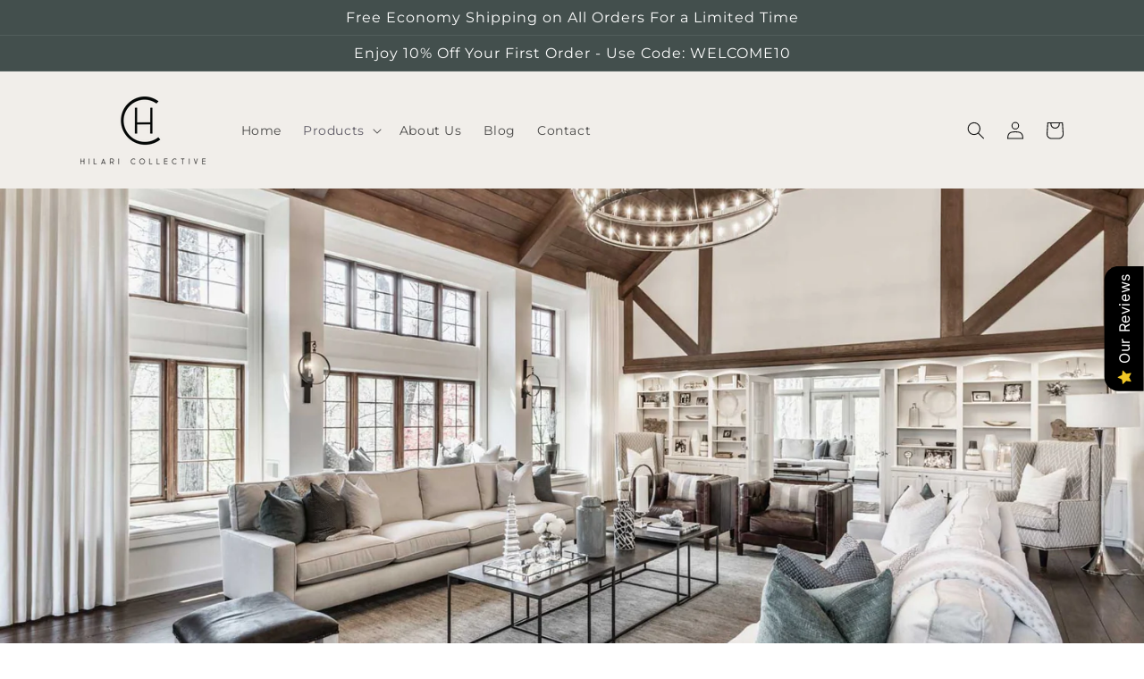

--- FILE ---
content_type: text/html; charset=utf-8
request_url: https://www.hilaricollective.com/pages/lgpd-privacy-policy
body_size: 38879
content:
<!doctype html>
<html class="no-js" lang="en">
  <head>
    <meta charset="utf-8">
    <meta http-equiv="X-UA-Compatible" content="IE=edge">
    <meta name="viewport" content="width=device-width,initial-scale=1">
    <meta name="theme-color" content="">
    <link rel="canonical" href="https://www.hilaricollective.com/pages/lgpd-privacy-policy">
    <link rel="preconnect" href="https://cdn.shopify.com" crossorigin><link rel="preconnect" href="https://fonts.shopifycdn.com" crossorigin><!-- Air Reviews Script -->
 

    
    
    
    
  










<script>
  const AIR_REVIEWS = {};
  AIR_REVIEWS.product = null;
  AIR_REVIEWS.template = "page";
  AIR_REVIEWS.collections = [];
  AIR_REVIEWS.collectionsName = [];
  AIR_REVIEWS.customer = {
    id: null,
    email: null,
    first_name: null,
    last_name: null,
  };
  
  AIR_REVIEWS.branding = true;
  AIR_REVIEWS.appBlock = true;
  AIR_REVIEWS.shopData = {};
  AIR_REVIEWS.settings = {"reviewBlock":{"twoStarColor":"#E67F22","dateFormat":"mm_dd_yyyy","summaryButton":"Write a review","customPosition":".shopify-payment-button","primaryColor":"#000000","fiveStarColor":"#16A086","preset":2,"oneStarColor":"#E84C3D","threeStarColor":"#F1C40F","isShowBadgeText":false,"buttonTextColor":"#000000","id":2,"inlinePosition":"below-product","customPositionDirection":"after","buttonBorderRadius":4,"summaryHeading":"Review","policy":"By submitting, I acknowledge the Privacy and that my reviews will be publicly posted and shared online","emptyStarColor":"#BFBFBF","customCss":"","starIconType":"trustpilot-slim","badgeColor":"#2C6ECB","backgroundColor":"#EDEDED","requiredName":true,"headingColor":"#000000","displayBadge":"after-customer-name","submitTextColor":"#ffffff","singleStarColor":"#000000","badgeIconType":"badge-circle","layout":"grid","starColorType":"single-color","buttonBackgroundColor":"#EDEDED","hasPolicy":true,"submitButtonColor":"#166CE1","advancedSetting":true,"fourStarColor":"#27AE61","requiredEmail":false,"secondaryColor":"#383838","font":"Inter","isEnableBadge":false},"shopDomain":"hilaricollective.myshopify.com","createdAt":"2023-10-03T15:00:07.545Z","reviewPop":{"minimumRating":"all-reviews","includedPages":"","emptyImageCustom":"","pageShow":[],"excludedPages":"","showOnMobile":true,"emptyImage":"https://cdnapps.avada.io/airReviews/sample-review/empty-product.png","showOnDesktop":true,"desktopPosition":"desktop-bottom-left","enabled":false,"mobilePosition":"mobile-bottom-right","customCss":""},"shopId":"fwrDu81mcT1JFV9OCYGl","generalSetting":{"sortOption":"sortlarest@feedback","amzReviewerOption":"all_reviews","enableCountryFlag":false,"amzPhotoOption":"all_contents","enableAggregateRating":true,"amzSortOption":"recent","ratingOption":"All positive","photoOption":"all","amzRatingOption":"positive","autoSubmitPublish":"disabled"},"reviewWidget":{"customPositionCatalog":"","showOnMobile":true,"showOnHomePage":true,"desktopPosition":"desktop-right","enablePopupReview":false,"hideNoStarRating":false,"minimumRating":"all-reviews","floatButtonLabel":"Our Reviews","enableSidebar":true,"mobilePosition":"mobile-left","showProductPageBlock":true,"showOnProductList":true,"floatBtnIconCustom":"","showPreview":false,"enableStarRating":false,"showCatalogPage":false,"customPositionCatalogDirection":"after","previewType":"star-rating-settings","showProductPage":true,"floatBtnBgColor":"#000000","customPositionProductDirection":"after","floatBtnIcon":"https://imgur.com/ttZVtaG.png","customPositionProduct":"","customProductContainer":"","showOnDesktop":true,"floatBtnTextColor":"#FFFFFF"},"reviewCarouselWidget":{"customPositionHomeDirection":"after","customPositionCatalog":"","showPreview":true,"customPositionProductDirection":"after","carouselHeadingColor":"#000000","carouselMinimumRating":"all-reviews","carouselHeading":"Our Customers Speak For Us","customPositionProduct":"","customPositionHome":"","enableCarousel":true,"customPositionCatalogDirection":"after"},"popReviews":[{"images":["https://s3.amazonaws.com/me.judge.review-images/hilari-collective/1695677808__image_50446081__original.JPG"],"notHelpful":0,"source":"Imported","title":"Naples Braided Box","content":"I LOVE IT!","products":[{"image":"https://cdn.shopify.com/s/files/1/0637/0200/8067/products/image_1fdbd21c-c0b4-481c-a254-dd929705ba30.heic?v=1676064744","productLink":"https://hilaricollective.myshopify.com/products/naples-braided-box","title":"Naples Braided Box"}],"firstName":"BAMAGIRL","createdAt":"2023-09-25T21:25:23.000Z","rate":5,"productIds":[8003335422211],"hasImages":true,"shopId":"fwrDu81mcT1JFV9OCYGl","helpful":0,"status":"approved","id":"zZizXg3tj3yyGLZraKcI","isProductExists":true,"product":{"image":"https://cdn.shopify.com/s/files/1/0637/0200/8067/products/image_1fdbd21c-c0b4-481c-a254-dd929705ba30.heic?v=1676064744","productLink":"https://hilaricollective.myshopify.com/products/naples-braided-box","title":"Naples Braided Box"},"productId":8003335422211},{"images":[],"notHelpful":0,"source":"Imported","title":"Tiny pots","content":"I orders and received the small black and white pots that were free, just pay shipping.   I love them. They are well made and really pretty","products":[{"image":"https://cdn.shopify.com/s/files/1/0637/0200/8067/products/siena-pot-extra-small-02_6cc3a7b3-5dd6-44db-beb2-2b8577d96f64.jpg?v=1659985266","productLink":"https://hilaricollective.myshopify.com/products/siena-pot-set","title":"Siena Pot Set"}],"firstName":"Leslie Clark","createdAt":"2023-04-10T03:37:29.000Z","rate":5,"productIds":[7701072904451],"hasImages":true,"shopId":"fwrDu81mcT1JFV9OCYGl","helpful":0,"status":"approved","id":"GdlWhFqV8I1n9GYO0ahy","isProductExists":true,"product":{"image":"https://cdn.shopify.com/s/files/1/0637/0200/8067/products/siena-pot-extra-small-02_6cc3a7b3-5dd6-44db-beb2-2b8577d96f64.jpg?v=1659985266","productLink":"https://hilaricollective.myshopify.com/products/siena-pot-set","title":"Siena Pot Set"},"productId":7701072904451},{"images":[],"notHelpful":0,"source":"Imported","title":"","content":"Siena Pot Set","products":[{"image":"https://cdn.shopify.com/s/files/1/0637/0200/8067/products/siena-pot-extra-small-02_6cc3a7b3-5dd6-44db-beb2-2b8577d96f64.jpg?v=1659985266","productLink":"https://hilaricollective.myshopify.com/products/siena-pot-set","title":"Siena Pot Set"}],"firstName":"Michelle Cody","createdAt":"2023-03-07T19:48:41.000Z","rate":5,"productIds":[7701072904451],"hasImages":true,"shopId":"fwrDu81mcT1JFV9OCYGl","helpful":0,"status":"approved","id":"8XkmgbwzPNmaq7V9hpti","isProductExists":true,"product":{"image":"https://cdn.shopify.com/s/files/1/0637/0200/8067/products/siena-pot-extra-small-02_6cc3a7b3-5dd6-44db-beb2-2b8577d96f64.jpg?v=1659985266","productLink":"https://hilaricollective.myshopify.com/products/siena-pot-set","title":"Siena Pot Set"},"productId":7701072904451},{"images":[],"notHelpful":0,"source":"Imported","title":"Naples Braided box is perfect!","content":"The Naples Braided Box is the perfect size and texture I was looking for! Love itâ¤ï¸","products":[{"image":"https://cdn.shopify.com/s/files/1/0637/0200/8067/products/image_1fdbd21c-c0b4-481c-a254-dd929705ba30.heic?v=1676064744","productLink":"https://hilaricollective.myshopify.com/products/naples-braided-box","title":"Naples Braided Box"}],"firstName":"Sherri A","createdAt":"2023-03-01T01:29:15.000Z","rate":5,"productIds":[8003335422211],"hasImages":true,"shopId":"fwrDu81mcT1JFV9OCYGl","helpful":0,"status":"approved","id":"vvPasddDFir64hLXanki","isProductExists":true,"product":{"image":"https://cdn.shopify.com/s/files/1/0637/0200/8067/products/image_1fdbd21c-c0b4-481c-a254-dd929705ba30.heic?v=1676064744","productLink":"https://hilaricollective.myshopify.com/products/naples-braided-box","title":"Naples Braided Box"},"productId":8003335422211},{"images":[],"notHelpful":0,"source":"Imported","title":"","content":"cute","products":[{"image":"https://cdn.shopify.com/s/files/1/0637/0200/8067/products/siena-pot-extra-small-02_6cc3a7b3-5dd6-44db-beb2-2b8577d96f64.jpg?v=1659985266","productLink":"https://hilaricollective.myshopify.com/products/siena-pot-set","title":"Siena Pot Set"}],"firstName":"Christina Traxler","createdAt":"2023-02-27T23:04:40.000Z","rate":4,"productIds":[7701072904451],"hasImages":true,"shopId":"fwrDu81mcT1JFV9OCYGl","helpful":0,"status":"approved","id":"9IvQIdbPfAUN3VJtUP8B","isProductExists":true,"product":{"image":"https://cdn.shopify.com/s/files/1/0637/0200/8067/products/siena-pot-extra-small-02_6cc3a7b3-5dd6-44db-beb2-2b8577d96f64.jpg?v=1659985266","productLink":"https://hilaricollective.myshopify.com/products/siena-pot-set","title":"Siena Pot Set"},"productId":7701072904451},{"images":[],"notHelpful":0,"source":"Imported","title":"","content":"Great quality","products":[{"image":"https://cdn.shopify.com/s/files/1/0637/0200/8067/products/IMG_38513_769b60d7-6dea-4ab1-9d49-3cc1b734bd42.jpg?v=1663187858","productLink":"https://hilaricollective.myshopify.com/products/caicos-canister-medium","title":"Caicos Canister Medium"}],"firstName":"Marcia Barnhill","createdAt":"2023-02-27T22:56:32.000Z","rate":5,"productIds":[7755247321347],"hasImages":true,"shopId":"fwrDu81mcT1JFV9OCYGl","helpful":0,"status":"approved","id":"VylEuhSUHS5TRg2sAkDx","isProductExists":true,"product":{"image":"https://cdn.shopify.com/s/files/1/0637/0200/8067/products/IMG_38513_769b60d7-6dea-4ab1-9d49-3cc1b734bd42.jpg?v=1663187858","productLink":"https://hilaricollective.myshopify.com/products/caicos-canister-medium","title":"Caicos Canister Medium"},"productId":7755247321347},{"images":[],"notHelpful":0,"source":"Imported","title":"Such cute little pots!","content":"These pots are so cute and stylish. I love the colors and size is just perfect!","products":[{"image":"https://cdn.shopify.com/s/files/1/0637/0200/8067/products/siena-pot-extra-small-02_6cc3a7b3-5dd6-44db-beb2-2b8577d96f64.jpg?v=1659985266","productLink":"https://hilaricollective.myshopify.com/products/siena-pot-set","title":"Siena Pot Set"}],"firstName":"Pam","createdAt":"2023-02-27T15:19:02.000Z","rate":5,"productIds":[7701072904451],"hasImages":true,"shopId":"fwrDu81mcT1JFV9OCYGl","helpful":0,"status":"approved","id":"KyvmENLdoXF6JAuPbNxy","isProductExists":true,"product":{"image":"https://cdn.shopify.com/s/files/1/0637/0200/8067/products/siena-pot-extra-small-02_6cc3a7b3-5dd6-44db-beb2-2b8577d96f64.jpg?v=1659985266","productLink":"https://hilaricollective.myshopify.com/products/siena-pot-set","title":"Siena Pot Set"},"productId":7701072904451},{"images":[],"notHelpful":0,"source":"Imported","title":"Love!","content":"These pots are so super cute! I'm 100% pleased with them.","products":[{"image":"https://cdn.shopify.com/s/files/1/0637/0200/8067/products/siena-pot-extra-small-02_6cc3a7b3-5dd6-44db-beb2-2b8577d96f64.jpg?v=1659985266","productLink":"https://hilaricollective.myshopify.com/products/siena-pot-set","title":"Siena Pot Set"}],"firstName":"Rebecca Pelletier","createdAt":"2023-02-14T21:50:28.000Z","rate":5,"productIds":[7701072904451],"hasImages":true,"shopId":"fwrDu81mcT1JFV9OCYGl","helpful":0,"status":"approved","id":"5Vzi7EBQTIQlQjRg8RdA","isProductExists":true,"product":{"image":"https://cdn.shopify.com/s/files/1/0637/0200/8067/products/siena-pot-extra-small-02_6cc3a7b3-5dd6-44db-beb2-2b8577d96f64.jpg?v=1659985266","productLink":"https://hilaricollective.myshopify.com/products/siena-pot-set","title":"Siena Pot Set"},"productId":7701072904451},{"images":[],"notHelpful":0,"source":"Imported","title":"","content":"Very cute!!!  Very fast shipping","products":[{"image":"https://cdn.shopify.com/s/files/1/0637/0200/8067/products/IMG_38513_769b60d7-6dea-4ab1-9d49-3cc1b734bd42.jpg?v=1663187858","productLink":"https://hilaricollective.myshopify.com/products/caicos-canister-medium","title":"Caicos Canister Medium"}],"firstName":"Marlene Athey","createdAt":"2023-02-11T17:47:15.000Z","rate":5,"productIds":[7755247321347],"hasImages":true,"shopId":"fwrDu81mcT1JFV9OCYGl","helpful":0,"status":"approved","id":"1Nh0nSixe5QNasWakWks","isProductExists":true,"product":{"image":"https://cdn.shopify.com/s/files/1/0637/0200/8067/products/IMG_38513_769b60d7-6dea-4ab1-9d49-3cc1b734bd42.jpg?v=1663187858","productLink":"https://hilaricollective.myshopify.com/products/caicos-canister-medium","title":"Caicos Canister Medium"},"productId":7755247321347},{"images":[],"notHelpful":0,"source":"Imported","title":"","content":"Great quality","products":[{"image":"https://cdn.shopify.com/s/files/1/0637/0200/8067/products/IMG_38513.jpg?v=1663187831","productLink":"https://hilaricollective.myshopify.com/products/caicos-canister-large","title":"Caicos Canister Large"}],"firstName":"Marcia Barnhill","createdAt":"2023-02-09T04:29:43.000Z","rate":5,"productIds":[7755244732675],"hasImages":true,"shopId":"fwrDu81mcT1JFV9OCYGl","helpful":0,"status":"approved","id":"T0Lxna3leOfuHKa66LYa","isProductExists":true,"product":{"image":"https://cdn.shopify.com/s/files/1/0637/0200/8067/products/IMG_38513.jpg?v=1663187831","productLink":"https://hilaricollective.myshopify.com/products/caicos-canister-large","title":"Caicos Canister Large"},"productId":7755244732675},{"images":[],"notHelpful":0,"source":"Imported","title":"","content":"Cute as a button! Light wood, matches chopping blocks,knife holders, etc.","products":[{"image":"https://cdn.shopify.com/s/files/1/0637/0200/8067/products/IMG_38513_b96db5e2-e7b1-47f0-81c8-60ea2f0ea9b4.jpg?v=1663188509","productLink":"https://hilaricollective.myshopify.com/products/caicos-canister-small","title":"Caicos Canister Small"}],"firstName":"Judy Smalley","createdAt":"2023-01-24T19:36:57.000Z","rate":5,"productIds":[7753200271619],"hasImages":true,"shopId":"fwrDu81mcT1JFV9OCYGl","helpful":0,"status":"approved","id":"Lx9Qz8EGzxHVlhQQzwo9","isProductExists":true,"product":{"image":"https://cdn.shopify.com/s/files/1/0637/0200/8067/products/IMG_38513_b96db5e2-e7b1-47f0-81c8-60ea2f0ea9b4.jpg?v=1663188509","productLink":"https://hilaricollective.myshopify.com/products/caicos-canister-small","title":"Caicos Canister Small"},"productId":7753200271619},{"images":[],"notHelpful":0,"source":"Imported","title":"Lovely addition to my plant wall!","content":"These pots are so perfect! They are really different from the other pots I have on my plant wall. Simple but such a cute statement piece. The quality is great too. I can't wait to add more to my collection. Also, customer service is TOP NOTCH for any and all questions I've had, which I appreciate so much. :)","products":[{"image":"https://cdn.shopify.com/s/files/1/0637/0200/8067/products/siena-pot-extra-small-02_6cc3a7b3-5dd6-44db-beb2-2b8577d96f64.jpg?v=1659985266","productLink":"https://hilaricollective.myshopify.com/products/siena-pot-set","title":"Siena Pot Set"}],"firstName":"Nayda Ro","createdAt":"2023-01-05T15:14:20.000Z","rate":5,"productIds":[7701072904451],"hasImages":true,"shopId":"fwrDu81mcT1JFV9OCYGl","helpful":0,"status":"approved","id":"hJo9txqIoXSQ0a9jN7K5","isProductExists":true,"product":{"image":"https://cdn.shopify.com/s/files/1/0637/0200/8067/products/siena-pot-extra-small-02_6cc3a7b3-5dd6-44db-beb2-2b8577d96f64.jpg?v=1659985266","productLink":"https://hilaricollective.myshopify.com/products/siena-pot-set","title":"Siena Pot Set"},"productId":7701072904451},{"images":[],"notHelpful":0,"source":"Imported","title":"Siena Pot Set","content":"The pots were cute but much smaller than expected. Also one of my pots were chipped at the top.","products":[{"image":"https://cdn.shopify.com/s/files/1/0637/0200/8067/products/siena-pot-extra-small-02_6cc3a7b3-5dd6-44db-beb2-2b8577d96f64.jpg?v=1659985266","productLink":"https://hilaricollective.myshopify.com/products/siena-pot-set","title":"Siena Pot Set"}],"firstName":"K. Beckham","createdAt":"2022-12-26T21:09:31.000Z","rate":2,"productIds":[7701072904451],"hasImages":true,"shopId":"fwrDu81mcT1JFV9OCYGl","helpful":0,"status":"approved","id":"LGpFO5VS0ozWJNxZ5BER","isProductExists":true,"product":{"image":"https://cdn.shopify.com/s/files/1/0637/0200/8067/products/siena-pot-extra-small-02_6cc3a7b3-5dd6-44db-beb2-2b8577d96f64.jpg?v=1659985266","productLink":"https://hilaricollective.myshopify.com/products/siena-pot-set","title":"Siena Pot Set"},"productId":7701072904451},{"images":[],"notHelpful":0,"source":"Imported","title":"Fiji pot","content":"Beautiful piece that compliments the rest of my decor perfectly!","products":[{"image":"https://cdn.shopify.com/s/files/1/0637/0200/8067/products/fiji-pot-02.jpg?v=1663187881","productLink":"https://hilaricollective.myshopify.com/products/fiji-pot","title":"Fiji Pot"}],"firstName":"Lindsay Gritton","createdAt":"2022-11-16T16:48:53.000Z","rate":5,"productIds":[7664452272387],"hasImages":true,"shopId":"fwrDu81mcT1JFV9OCYGl","helpful":0,"status":"approved","id":"qR7YdoULqphL3H6qhPuI","isProductExists":true,"product":{"image":"https://cdn.shopify.com/s/files/1/0637/0200/8067/products/fiji-pot-02.jpg?v=1663187881","productLink":"https://hilaricollective.myshopify.com/products/fiji-pot","title":"Fiji Pot"},"productId":7664452272387},{"images":[],"notHelpful":0,"source":"Imported","title":"","content":"Absolutely love the Romona Pot! Very large and versatile quality piece.","products":[{"image":"https://cdn.shopify.com/s/files/1/0637/0200/8067/products/romona-pot.jpg?v=1670600050","productLink":"https://hilaricollective.myshopify.com/products/romona-pot","title":"Romona Pot"}],"firstName":"Sherri A","createdAt":"2022-11-11T11:23:24.000Z","rate":5,"productIds":[7670711353603],"hasImages":true,"shopId":"fwrDu81mcT1JFV9OCYGl","helpful":0,"status":"approved","id":"xjSEFlvZbmybdlhrIGkp","isProductExists":true,"product":{"image":"https://cdn.shopify.com/s/files/1/0637/0200/8067/products/romona-pot.jpg?v=1670600050","productLink":"https://hilaricollective.myshopify.com/products/romona-pot","title":"Romona Pot"},"productId":7670711353603},{"images":["https://s3.amazonaws.com/me.judge.review-images/hilaricollective/1665363956__51e29e5e-b32c-4b65-babf-9cbd1051225c__original.jpeg"],"notHelpful":0,"source":"Imported","title":"Everyone asks about the planters!","content":"I fell in love with the simple look of these planters. They add just the right amount of appeal to a bare wall and everyone who sees them comments on how amazing they are.","products":[{"image":"https://cdn.shopify.com/s/files/1/0637/0200/8067/products/IMG_3343.heic?v=1663187913","productLink":"https://hilaricollective.myshopify.com/products/izzy-hanging-planter-large","title":"Izzy Hanging Planter Large"}],"firstName":"Ashley Harrison","createdAt":"2022-10-10T01:04:11.000Z","rate":5,"productIds":[7664554017027],"hasImages":true,"shopId":"fwrDu81mcT1JFV9OCYGl","helpful":0,"status":"approved","id":"rR3UHZ3LPJ2AOZ2lCdQ8","isProductExists":true,"product":{"image":"https://cdn.shopify.com/s/files/1/0637/0200/8067/products/IMG_3343.heic?v=1663187913","productLink":"https://hilaricollective.myshopify.com/products/izzy-hanging-planter-large","title":"Izzy Hanging Planter Large"},"productId":7664554017027},{"images":["https://s3.amazonaws.com/me.judge.review-images/hilaricollective/1662244198__5bd21250-73ee-43d6-9165-4ece65797297__original.jpeg"],"notHelpful":0,"source":"Imported","title":"","content":"I love the look of the laguna vases with my air ferns on my dinning table. They are very unique.","products":[{"image":"https://cdn.shopify.com/s/files/1/0637/0200/8067/products/IMG_8933_HEIC_9e4e23bf-c92a-4eab-8db7-2a32e5ca6ec9.jpg?v=1663187981","productLink":"https://hilaricollective.myshopify.com/products/laguna-vase-large","title":"Laguna Vase Large"}],"firstName":"Sherri A","createdAt":"2022-09-03T22:29:58.000Z","rate":5,"productIds":[7670716629251],"hasImages":true,"shopId":"fwrDu81mcT1JFV9OCYGl","helpful":0,"status":"approved","id":"bkM3cLueAbkwjzXWV9ah","isProductExists":true,"product":{"image":"https://cdn.shopify.com/s/files/1/0637/0200/8067/products/IMG_8933_HEIC_9e4e23bf-c92a-4eab-8db7-2a32e5ca6ec9.jpg?v=1663187981","productLink":"https://hilaricollective.myshopify.com/products/laguna-vase-large","title":"Laguna Vase Large"},"productId":7670716629251},{"images":[],"notHelpful":0,"source":"Imported","title":"Gorgeous !!!","content":"The Venice bowl is even more beautiful in person !!! It is so gorgeous !  Iâm putting some faux white pumpkins in it for my fall decor.  Itâs so versatile and you can use it in many ways for your styling .  Donât hesitate. BUY I T !!! You will love !","products":[{"image":"https://cdn.shopify.com/s/files/1/0637/0200/8067/products/image_7e71806d-733d-443a-965d-c7ee42c649ef.jpg?v=1663188124","productLink":"https://hilaricollective.myshopify.com/products/venice-bowl-large","title":"Venice Bowl Large"}],"firstName":"Nita","createdAt":"2022-08-31T21:14:12.000Z","rate":5,"productIds":[7755253055747],"hasImages":true,"shopId":"fwrDu81mcT1JFV9OCYGl","helpful":0,"status":"approved","id":"ONWZqJqzsArPFkMDHOd7","isProductExists":true,"product":{"image":"https://cdn.shopify.com/s/files/1/0637/0200/8067/products/image_7e71806d-733d-443a-965d-c7ee42c649ef.jpg?v=1663188124","productLink":"https://hilaricollective.myshopify.com/products/venice-bowl-large","title":"Venice Bowl Large"},"productId":7755253055747},{"images":["https://s3.amazonaws.com/me.judge.review-images/hilaricollective/1661187871__e8511000-f783-4da5-a7b0-80372415ae6c__original.jpeg"],"notHelpful":0,"source":"Imported","title":"Beautiful!","content":"Love my Anita Tray! Such a big fan of trays as they can be used just about anywhere & I especially love the metallic finish on this, which compliments my home beautifully.","products":[{"image":"https://cdn.shopify.com/s/files/1/0637/0200/8067/products/image2.jpg?v=1689787578","productLink":"https://hilaricollective.myshopify.com/products/anita-tray","title":"Anita Tray"}],"firstName":"Jaclyn Cosantino","createdAt":"2022-08-22T17:04:31.000Z","rate":5,"productIds":[7664465084675],"hasImages":true,"shopId":"fwrDu81mcT1JFV9OCYGl","helpful":0,"status":"approved","id":"jerIWpV3Hu8Ich8sWuB8","isProductExists":true,"product":{"image":"https://cdn.shopify.com/s/files/1/0637/0200/8067/products/image2.jpg?v=1689787578","productLink":"https://hilaricollective.myshopify.com/products/anita-tray","title":"Anita Tray"},"productId":7664465084675},{"images":["https://s3.amazonaws.com/me.judge.review-images/hilaricollective/1660435300__e3af7847-2ceb-4239-a2b9-fa733bef2510__original.jpeg"," https://s3.amazonaws.com/me.judge.review-images/hilaricollective/1660435304__52362d8a-b3a1-482e-89f1-0cc847a44571__original.jpeg"],"notHelpful":0,"source":"Imported","title":"","content":"Beautiful bubble vase. It is great quality. Thanks, Hilari!","products":[{"image":"https://cdn.shopify.com/s/files/1/0637/0200/8067/products/image_2a00194a-50c2-4290-a4b2-21ab286a4b5f.jpg?v=1663205088","productLink":"https://hilaricollective.myshopify.com/products/bubble-vase","title":"Bubble Vase"}],"firstName":"Sandra Weaver","createdAt":"2022-08-14T00:01:40.000Z","rate":5,"productIds":[7664450404611],"hasImages":true,"shopId":"fwrDu81mcT1JFV9OCYGl","helpful":0,"status":"approved","id":"kKr0DCnleQm1soef3Lji","isProductExists":true,"product":{"image":"https://cdn.shopify.com/s/files/1/0637/0200/8067/products/image_2a00194a-50c2-4290-a4b2-21ab286a4b5f.jpg?v=1663205088","productLink":"https://hilaricollective.myshopify.com/products/bubble-vase","title":"Bubble Vase"},"productId":7664450404611}],"carouselReviews":[{"images":["https://s3.amazonaws.com/me.judge.review-images/hilari-collective/1695677808__image_50446081__original.JPG"],"notHelpful":0,"source":"Imported","title":"Naples Braided Box","content":"I LOVE IT!","products":[{"image":"https://cdn.shopify.com/s/files/1/0637/0200/8067/products/image_1fdbd21c-c0b4-481c-a254-dd929705ba30.heic?v=1676064744","productLink":"https://hilaricollective.myshopify.com/products/naples-braided-box","title":"Naples Braided Box"}],"firstName":"BAMAGIRL","createdAt":"2023-09-25T21:25:23.000Z","rate":5,"productIds":[8003335422211],"hasImages":true,"shopId":"fwrDu81mcT1JFV9OCYGl","helpful":0,"status":"approved","id":"zZizXg3tj3yyGLZraKcI","isProductExists":true,"product":{"image":"https://cdn.shopify.com/s/files/1/0637/0200/8067/products/image_1fdbd21c-c0b4-481c-a254-dd929705ba30.heic?v=1676064744","productLink":"https://hilaricollective.myshopify.com/products/naples-braided-box","title":"Naples Braided Box"},"productId":8003335422211},{"images":[],"notHelpful":0,"source":"Imported","title":"Tiny pots","content":"I orders and received the small black and white pots that were free, just pay shipping.   I love them. They are well made and really pretty","products":[{"image":"https://cdn.shopify.com/s/files/1/0637/0200/8067/products/siena-pot-extra-small-02_6cc3a7b3-5dd6-44db-beb2-2b8577d96f64.jpg?v=1659985266","productLink":"https://hilaricollective.myshopify.com/products/siena-pot-set","title":"Siena Pot Set"}],"firstName":"Leslie Clark","createdAt":"2023-04-10T03:37:29.000Z","rate":5,"productIds":[7701072904451],"hasImages":true,"shopId":"fwrDu81mcT1JFV9OCYGl","helpful":0,"status":"approved","id":"GdlWhFqV8I1n9GYO0ahy","isProductExists":true,"product":{"image":"https://cdn.shopify.com/s/files/1/0637/0200/8067/products/siena-pot-extra-small-02_6cc3a7b3-5dd6-44db-beb2-2b8577d96f64.jpg?v=1659985266","productLink":"https://hilaricollective.myshopify.com/products/siena-pot-set","title":"Siena Pot Set"},"productId":7701072904451},{"images":[],"notHelpful":0,"source":"Imported","title":"","content":"Siena Pot Set","products":[{"image":"https://cdn.shopify.com/s/files/1/0637/0200/8067/products/siena-pot-extra-small-02_6cc3a7b3-5dd6-44db-beb2-2b8577d96f64.jpg?v=1659985266","productLink":"https://hilaricollective.myshopify.com/products/siena-pot-set","title":"Siena Pot Set"}],"firstName":"Michelle Cody","createdAt":"2023-03-07T19:48:41.000Z","rate":5,"productIds":[7701072904451],"hasImages":true,"shopId":"fwrDu81mcT1JFV9OCYGl","helpful":0,"status":"approved","id":"8XkmgbwzPNmaq7V9hpti","isProductExists":true,"product":{"image":"https://cdn.shopify.com/s/files/1/0637/0200/8067/products/siena-pot-extra-small-02_6cc3a7b3-5dd6-44db-beb2-2b8577d96f64.jpg?v=1659985266","productLink":"https://hilaricollective.myshopify.com/products/siena-pot-set","title":"Siena Pot Set"},"productId":7701072904451},{"images":[],"notHelpful":0,"source":"Imported","title":"Naples Braided box is perfect!","content":"The Naples Braided Box is the perfect size and texture I was looking for! Love itâ¤ï¸","products":[{"image":"https://cdn.shopify.com/s/files/1/0637/0200/8067/products/image_1fdbd21c-c0b4-481c-a254-dd929705ba30.heic?v=1676064744","productLink":"https://hilaricollective.myshopify.com/products/naples-braided-box","title":"Naples Braided Box"}],"firstName":"Sherri A","createdAt":"2023-03-01T01:29:15.000Z","rate":5,"productIds":[8003335422211],"hasImages":true,"shopId":"fwrDu81mcT1JFV9OCYGl","helpful":0,"status":"approved","id":"vvPasddDFir64hLXanki","isProductExists":true,"product":{"image":"https://cdn.shopify.com/s/files/1/0637/0200/8067/products/image_1fdbd21c-c0b4-481c-a254-dd929705ba30.heic?v=1676064744","productLink":"https://hilaricollective.myshopify.com/products/naples-braided-box","title":"Naples Braided Box"},"productId":8003335422211},{"images":[],"notHelpful":0,"source":"Imported","title":"","content":"cute","products":[{"image":"https://cdn.shopify.com/s/files/1/0637/0200/8067/products/siena-pot-extra-small-02_6cc3a7b3-5dd6-44db-beb2-2b8577d96f64.jpg?v=1659985266","productLink":"https://hilaricollective.myshopify.com/products/siena-pot-set","title":"Siena Pot Set"}],"firstName":"Christina Traxler","createdAt":"2023-02-27T23:04:40.000Z","rate":4,"productIds":[7701072904451],"hasImages":true,"shopId":"fwrDu81mcT1JFV9OCYGl","helpful":0,"status":"approved","id":"9IvQIdbPfAUN3VJtUP8B","isProductExists":true,"product":{"image":"https://cdn.shopify.com/s/files/1/0637/0200/8067/products/siena-pot-extra-small-02_6cc3a7b3-5dd6-44db-beb2-2b8577d96f64.jpg?v=1659985266","productLink":"https://hilaricollective.myshopify.com/products/siena-pot-set","title":"Siena Pot Set"},"productId":7701072904451},{"images":[],"notHelpful":0,"source":"Imported","title":"","content":"Great quality","products":[{"image":"https://cdn.shopify.com/s/files/1/0637/0200/8067/products/IMG_38513_769b60d7-6dea-4ab1-9d49-3cc1b734bd42.jpg?v=1663187858","productLink":"https://hilaricollective.myshopify.com/products/caicos-canister-medium","title":"Caicos Canister Medium"}],"firstName":"Marcia Barnhill","createdAt":"2023-02-27T22:56:32.000Z","rate":5,"productIds":[7755247321347],"hasImages":true,"shopId":"fwrDu81mcT1JFV9OCYGl","helpful":0,"status":"approved","id":"VylEuhSUHS5TRg2sAkDx","isProductExists":true,"product":{"image":"https://cdn.shopify.com/s/files/1/0637/0200/8067/products/IMG_38513_769b60d7-6dea-4ab1-9d49-3cc1b734bd42.jpg?v=1663187858","productLink":"https://hilaricollective.myshopify.com/products/caicos-canister-medium","title":"Caicos Canister Medium"},"productId":7755247321347},{"images":[],"notHelpful":0,"source":"Imported","title":"Such cute little pots!","content":"These pots are so cute and stylish. I love the colors and size is just perfect!","products":[{"image":"https://cdn.shopify.com/s/files/1/0637/0200/8067/products/siena-pot-extra-small-02_6cc3a7b3-5dd6-44db-beb2-2b8577d96f64.jpg?v=1659985266","productLink":"https://hilaricollective.myshopify.com/products/siena-pot-set","title":"Siena Pot Set"}],"firstName":"Pam","createdAt":"2023-02-27T15:19:02.000Z","rate":5,"productIds":[7701072904451],"hasImages":true,"shopId":"fwrDu81mcT1JFV9OCYGl","helpful":0,"status":"approved","id":"KyvmENLdoXF6JAuPbNxy","isProductExists":true,"product":{"image":"https://cdn.shopify.com/s/files/1/0637/0200/8067/products/siena-pot-extra-small-02_6cc3a7b3-5dd6-44db-beb2-2b8577d96f64.jpg?v=1659985266","productLink":"https://hilaricollective.myshopify.com/products/siena-pot-set","title":"Siena Pot Set"},"productId":7701072904451},{"images":[],"notHelpful":0,"source":"Imported","title":"Love!","content":"These pots are so super cute! I'm 100% pleased with them.","products":[{"image":"https://cdn.shopify.com/s/files/1/0637/0200/8067/products/siena-pot-extra-small-02_6cc3a7b3-5dd6-44db-beb2-2b8577d96f64.jpg?v=1659985266","productLink":"https://hilaricollective.myshopify.com/products/siena-pot-set","title":"Siena Pot Set"}],"firstName":"Rebecca Pelletier","createdAt":"2023-02-14T21:50:28.000Z","rate":5,"productIds":[7701072904451],"hasImages":true,"shopId":"fwrDu81mcT1JFV9OCYGl","helpful":0,"status":"approved","id":"5Vzi7EBQTIQlQjRg8RdA","isProductExists":true,"product":{"image":"https://cdn.shopify.com/s/files/1/0637/0200/8067/products/siena-pot-extra-small-02_6cc3a7b3-5dd6-44db-beb2-2b8577d96f64.jpg?v=1659985266","productLink":"https://hilaricollective.myshopify.com/products/siena-pot-set","title":"Siena Pot Set"},"productId":7701072904451},{"images":[],"notHelpful":0,"source":"Imported","title":"","content":"Very cute!!!  Very fast shipping","products":[{"image":"https://cdn.shopify.com/s/files/1/0637/0200/8067/products/IMG_38513_769b60d7-6dea-4ab1-9d49-3cc1b734bd42.jpg?v=1663187858","productLink":"https://hilaricollective.myshopify.com/products/caicos-canister-medium","title":"Caicos Canister Medium"}],"firstName":"Marlene Athey","createdAt":"2023-02-11T17:47:15.000Z","rate":5,"productIds":[7755247321347],"hasImages":true,"shopId":"fwrDu81mcT1JFV9OCYGl","helpful":0,"status":"approved","id":"1Nh0nSixe5QNasWakWks","isProductExists":true,"product":{"image":"https://cdn.shopify.com/s/files/1/0637/0200/8067/products/IMG_38513_769b60d7-6dea-4ab1-9d49-3cc1b734bd42.jpg?v=1663187858","productLink":"https://hilaricollective.myshopify.com/products/caicos-canister-medium","title":"Caicos Canister Medium"},"productId":7755247321347},{"images":[],"notHelpful":0,"source":"Imported","title":"","content":"Great quality","products":[{"image":"https://cdn.shopify.com/s/files/1/0637/0200/8067/products/IMG_38513.jpg?v=1663187831","productLink":"https://hilaricollective.myshopify.com/products/caicos-canister-large","title":"Caicos Canister Large"}],"firstName":"Marcia Barnhill","createdAt":"2023-02-09T04:29:43.000Z","rate":5,"productIds":[7755244732675],"hasImages":true,"shopId":"fwrDu81mcT1JFV9OCYGl","helpful":0,"status":"approved","id":"T0Lxna3leOfuHKa66LYa","isProductExists":true,"product":{"image":"https://cdn.shopify.com/s/files/1/0637/0200/8067/products/IMG_38513.jpg?v=1663187831","productLink":"https://hilaricollective.myshopify.com/products/caicos-canister-large","title":"Caicos Canister Large"},"productId":7755244732675},{"images":[],"notHelpful":0,"source":"Imported","title":"","content":"Cute as a button! Light wood, matches chopping blocks,knife holders, etc.","products":[{"image":"https://cdn.shopify.com/s/files/1/0637/0200/8067/products/IMG_38513_b96db5e2-e7b1-47f0-81c8-60ea2f0ea9b4.jpg?v=1663188509","productLink":"https://hilaricollective.myshopify.com/products/caicos-canister-small","title":"Caicos Canister Small"}],"firstName":"Judy Smalley","createdAt":"2023-01-24T19:36:57.000Z","rate":5,"productIds":[7753200271619],"hasImages":true,"shopId":"fwrDu81mcT1JFV9OCYGl","helpful":0,"status":"approved","id":"Lx9Qz8EGzxHVlhQQzwo9","isProductExists":true,"product":{"image":"https://cdn.shopify.com/s/files/1/0637/0200/8067/products/IMG_38513_b96db5e2-e7b1-47f0-81c8-60ea2f0ea9b4.jpg?v=1663188509","productLink":"https://hilaricollective.myshopify.com/products/caicos-canister-small","title":"Caicos Canister Small"},"productId":7753200271619},{"images":[],"notHelpful":0,"source":"Imported","title":"Lovely addition to my plant wall!","content":"These pots are so perfect! They are really different from the other pots I have on my plant wall. Simple but such a cute statement piece. The quality is great too. I can't wait to add more to my collection. Also, customer service is TOP NOTCH for any and all questions I've had, which I appreciate so much. :)","products":[{"image":"https://cdn.shopify.com/s/files/1/0637/0200/8067/products/siena-pot-extra-small-02_6cc3a7b3-5dd6-44db-beb2-2b8577d96f64.jpg?v=1659985266","productLink":"https://hilaricollective.myshopify.com/products/siena-pot-set","title":"Siena Pot Set"}],"firstName":"Nayda Ro","createdAt":"2023-01-05T15:14:20.000Z","rate":5,"productIds":[7701072904451],"hasImages":true,"shopId":"fwrDu81mcT1JFV9OCYGl","helpful":0,"status":"approved","id":"hJo9txqIoXSQ0a9jN7K5","isProductExists":true,"product":{"image":"https://cdn.shopify.com/s/files/1/0637/0200/8067/products/siena-pot-extra-small-02_6cc3a7b3-5dd6-44db-beb2-2b8577d96f64.jpg?v=1659985266","productLink":"https://hilaricollective.myshopify.com/products/siena-pot-set","title":"Siena Pot Set"},"productId":7701072904451},{"images":[],"notHelpful":0,"source":"Imported","title":"Siena Pot Set","content":"The pots were cute but much smaller than expected. Also one of my pots were chipped at the top.","products":[{"image":"https://cdn.shopify.com/s/files/1/0637/0200/8067/products/siena-pot-extra-small-02_6cc3a7b3-5dd6-44db-beb2-2b8577d96f64.jpg?v=1659985266","productLink":"https://hilaricollective.myshopify.com/products/siena-pot-set","title":"Siena Pot Set"}],"firstName":"K. Beckham","createdAt":"2022-12-26T21:09:31.000Z","rate":2,"productIds":[7701072904451],"hasImages":true,"shopId":"fwrDu81mcT1JFV9OCYGl","helpful":0,"status":"approved","id":"LGpFO5VS0ozWJNxZ5BER","isProductExists":true,"product":{"image":"https://cdn.shopify.com/s/files/1/0637/0200/8067/products/siena-pot-extra-small-02_6cc3a7b3-5dd6-44db-beb2-2b8577d96f64.jpg?v=1659985266","productLink":"https://hilaricollective.myshopify.com/products/siena-pot-set","title":"Siena Pot Set"},"productId":7701072904451},{"images":[],"notHelpful":0,"source":"Imported","title":"Fiji pot","content":"Beautiful piece that compliments the rest of my decor perfectly!","products":[{"image":"https://cdn.shopify.com/s/files/1/0637/0200/8067/products/fiji-pot-02.jpg?v=1663187881","productLink":"https://hilaricollective.myshopify.com/products/fiji-pot","title":"Fiji Pot"}],"firstName":"Lindsay Gritton","createdAt":"2022-11-16T16:48:53.000Z","rate":5,"productIds":[7664452272387],"hasImages":true,"shopId":"fwrDu81mcT1JFV9OCYGl","helpful":0,"status":"approved","id":"qR7YdoULqphL3H6qhPuI","isProductExists":true,"product":{"image":"https://cdn.shopify.com/s/files/1/0637/0200/8067/products/fiji-pot-02.jpg?v=1663187881","productLink":"https://hilaricollective.myshopify.com/products/fiji-pot","title":"Fiji Pot"},"productId":7664452272387},{"images":[],"notHelpful":0,"source":"Imported","title":"","content":"Absolutely love the Romona Pot! Very large and versatile quality piece.","products":[{"image":"https://cdn.shopify.com/s/files/1/0637/0200/8067/products/romona-pot.jpg?v=1670600050","productLink":"https://hilaricollective.myshopify.com/products/romona-pot","title":"Romona Pot"}],"firstName":"Sherri A","createdAt":"2022-11-11T11:23:24.000Z","rate":5,"productIds":[7670711353603],"hasImages":true,"shopId":"fwrDu81mcT1JFV9OCYGl","helpful":0,"status":"approved","id":"xjSEFlvZbmybdlhrIGkp","isProductExists":true,"product":{"image":"https://cdn.shopify.com/s/files/1/0637/0200/8067/products/romona-pot.jpg?v=1670600050","productLink":"https://hilaricollective.myshopify.com/products/romona-pot","title":"Romona Pot"},"productId":7670711353603},{"images":["https://s3.amazonaws.com/me.judge.review-images/hilaricollective/1665363956__51e29e5e-b32c-4b65-babf-9cbd1051225c__original.jpeg"],"notHelpful":0,"source":"Imported","title":"Everyone asks about the planters!","content":"I fell in love with the simple look of these planters. They add just the right amount of appeal to a bare wall and everyone who sees them comments on how amazing they are.","products":[{"image":"https://cdn.shopify.com/s/files/1/0637/0200/8067/products/IMG_3343.heic?v=1663187913","productLink":"https://hilaricollective.myshopify.com/products/izzy-hanging-planter-large","title":"Izzy Hanging Planter Large"}],"firstName":"Ashley Harrison","createdAt":"2022-10-10T01:04:11.000Z","rate":5,"productIds":[7664554017027],"hasImages":true,"shopId":"fwrDu81mcT1JFV9OCYGl","helpful":0,"status":"approved","id":"rR3UHZ3LPJ2AOZ2lCdQ8","isProductExists":true,"product":{"image":"https://cdn.shopify.com/s/files/1/0637/0200/8067/products/IMG_3343.heic?v=1663187913","productLink":"https://hilaricollective.myshopify.com/products/izzy-hanging-planter-large","title":"Izzy Hanging Planter Large"},"productId":7664554017027},{"images":["https://s3.amazonaws.com/me.judge.review-images/hilaricollective/1662244198__5bd21250-73ee-43d6-9165-4ece65797297__original.jpeg"],"notHelpful":0,"source":"Imported","title":"","content":"I love the look of the laguna vases with my air ferns on my dinning table. They are very unique.","products":[{"image":"https://cdn.shopify.com/s/files/1/0637/0200/8067/products/IMG_8933_HEIC_9e4e23bf-c92a-4eab-8db7-2a32e5ca6ec9.jpg?v=1663187981","productLink":"https://hilaricollective.myshopify.com/products/laguna-vase-large","title":"Laguna Vase Large"}],"firstName":"Sherri A","createdAt":"2022-09-03T22:29:58.000Z","rate":5,"productIds":[7670716629251],"hasImages":true,"shopId":"fwrDu81mcT1JFV9OCYGl","helpful":0,"status":"approved","id":"bkM3cLueAbkwjzXWV9ah","isProductExists":true,"product":{"image":"https://cdn.shopify.com/s/files/1/0637/0200/8067/products/IMG_8933_HEIC_9e4e23bf-c92a-4eab-8db7-2a32e5ca6ec9.jpg?v=1663187981","productLink":"https://hilaricollective.myshopify.com/products/laguna-vase-large","title":"Laguna Vase Large"},"productId":7670716629251},{"images":[],"notHelpful":0,"source":"Imported","title":"Gorgeous !!!","content":"The Venice bowl is even more beautiful in person !!! It is so gorgeous !  Iâm putting some faux white pumpkins in it for my fall decor.  Itâs so versatile and you can use it in many ways for your styling .  Donât hesitate. BUY I T !!! You will love !","products":[{"image":"https://cdn.shopify.com/s/files/1/0637/0200/8067/products/image_7e71806d-733d-443a-965d-c7ee42c649ef.jpg?v=1663188124","productLink":"https://hilaricollective.myshopify.com/products/venice-bowl-large","title":"Venice Bowl Large"}],"firstName":"Nita","createdAt":"2022-08-31T21:14:12.000Z","rate":5,"productIds":[7755253055747],"hasImages":true,"shopId":"fwrDu81mcT1JFV9OCYGl","helpful":0,"status":"approved","id":"ONWZqJqzsArPFkMDHOd7","isProductExists":true,"product":{"image":"https://cdn.shopify.com/s/files/1/0637/0200/8067/products/image_7e71806d-733d-443a-965d-c7ee42c649ef.jpg?v=1663188124","productLink":"https://hilaricollective.myshopify.com/products/venice-bowl-large","title":"Venice Bowl Large"},"productId":7755253055747},{"images":["https://s3.amazonaws.com/me.judge.review-images/hilaricollective/1661187871__e8511000-f783-4da5-a7b0-80372415ae6c__original.jpeg"],"notHelpful":0,"source":"Imported","title":"Beautiful!","content":"Love my Anita Tray! Such a big fan of trays as they can be used just about anywhere & I especially love the metallic finish on this, which compliments my home beautifully.","products":[{"image":"https://cdn.shopify.com/s/files/1/0637/0200/8067/products/image2.jpg?v=1689787578","productLink":"https://hilaricollective.myshopify.com/products/anita-tray","title":"Anita Tray"}],"firstName":"Jaclyn Cosantino","createdAt":"2022-08-22T17:04:31.000Z","rate":5,"productIds":[7664465084675],"hasImages":true,"shopId":"fwrDu81mcT1JFV9OCYGl","helpful":0,"status":"approved","id":"jerIWpV3Hu8Ich8sWuB8","isProductExists":true,"product":{"image":"https://cdn.shopify.com/s/files/1/0637/0200/8067/products/image2.jpg?v=1689787578","productLink":"https://hilaricollective.myshopify.com/products/anita-tray","title":"Anita Tray"},"productId":7664465084675},{"images":["https://s3.amazonaws.com/me.judge.review-images/hilaricollective/1660435300__e3af7847-2ceb-4239-a2b9-fa733bef2510__original.jpeg"," https://s3.amazonaws.com/me.judge.review-images/hilaricollective/1660435304__52362d8a-b3a1-482e-89f1-0cc847a44571__original.jpeg"],"notHelpful":0,"source":"Imported","title":"","content":"Beautiful bubble vase. It is great quality. Thanks, Hilari!","products":[{"image":"https://cdn.shopify.com/s/files/1/0637/0200/8067/products/image_2a00194a-50c2-4290-a4b2-21ab286a4b5f.jpg?v=1663205088","productLink":"https://hilaricollective.myshopify.com/products/bubble-vase","title":"Bubble Vase"}],"firstName":"Sandra Weaver","createdAt":"2022-08-14T00:01:40.000Z","rate":5,"productIds":[7664450404611],"hasImages":true,"shopId":"fwrDu81mcT1JFV9OCYGl","helpful":0,"status":"approved","id":"kKr0DCnleQm1soef3Lji","isProductExists":true,"product":{"image":"https://cdn.shopify.com/s/files/1/0637/0200/8067/products/image_2a00194a-50c2-4290-a4b2-21ab286a4b5f.jpg?v=1663205088","productLink":"https://hilaricollective.myshopify.com/products/bubble-vase","title":"Bubble Vase"},"productId":7664450404611}],"allReviewsPage":[{"images":["https://s3.amazonaws.com/me.judge.review-images/hilari-collective/1695677808__image_50446081__original.JPG"],"notHelpful":0,"source":"Imported","title":"Naples Braided Box","content":"I LOVE IT!","products":[{"image":"https://cdn.shopify.com/s/files/1/0637/0200/8067/products/image_1fdbd21c-c0b4-481c-a254-dd929705ba30.heic?v=1676064744","productLink":"https://hilaricollective.myshopify.com/products/naples-braided-box","title":"Naples Braided Box"}],"firstName":"BAMAGIRL","createdAt":"2023-09-25T21:25:23.000Z","rate":5,"productIds":[8003335422211],"hasImages":true,"shopId":"fwrDu81mcT1JFV9OCYGl","helpful":0,"email":"cindisaliba@gmail.com","status":"approved","pinned":false,"isFeatured":false,"id":"zZizXg3tj3yyGLZraKcI","isProductExists":true,"statusBeforeTrash":"disapproved","product":{"image":"https://cdn.shopify.com/s/files/1/0637/0200/8067/products/image_1fdbd21c-c0b4-481c-a254-dd929705ba30.heic?v=1676064744","productLink":"https://hilaricollective.myshopify.com/products/naples-braided-box","title":"Naples Braided Box"},"productId":8003335422211},{"images":[],"notHelpful":0,"source":"Imported","title":"Tiny pots","content":"I orders and received the small black and white pots that were free, just pay shipping.   I love them. They are well made and really pretty","products":[{"image":"https://cdn.shopify.com/s/files/1/0637/0200/8067/products/siena-pot-extra-small-02_6cc3a7b3-5dd6-44db-beb2-2b8577d96f64.jpg?v=1659985266","productLink":"https://hilaricollective.myshopify.com/products/siena-pot-set","title":"Siena Pot Set"}],"firstName":"Leslie Clark","createdAt":"2023-04-10T03:37:29.000Z","rate":5,"productIds":[7701072904451],"hasImages":true,"shopId":"fwrDu81mcT1JFV9OCYGl","helpful":0,"email":"createdbyleslie@msn.com","status":"approved","pinned":false,"isFeatured":false,"id":"GdlWhFqV8I1n9GYO0ahy","isProductExists":true,"statusBeforeTrash":"disapproved","product":{"image":"https://cdn.shopify.com/s/files/1/0637/0200/8067/products/siena-pot-extra-small-02_6cc3a7b3-5dd6-44db-beb2-2b8577d96f64.jpg?v=1659985266","productLink":"https://hilaricollective.myshopify.com/products/siena-pot-set","title":"Siena Pot Set"},"productId":7701072904451},{"images":[],"notHelpful":0,"source":"Imported","title":"","content":"Siena Pot Set","products":[{"image":"https://cdn.shopify.com/s/files/1/0637/0200/8067/products/siena-pot-extra-small-02_6cc3a7b3-5dd6-44db-beb2-2b8577d96f64.jpg?v=1659985266","productLink":"https://hilaricollective.myshopify.com/products/siena-pot-set","title":"Siena Pot Set"}],"firstName":"Michelle Cody","createdAt":"2023-03-07T19:48:41.000Z","rate":5,"productIds":[7701072904451],"hasImages":true,"shopId":"fwrDu81mcT1JFV9OCYGl","helpful":0,"email":"michelle.l.cody@gmail.com","status":"approved","pinned":false,"isFeatured":false,"id":"8XkmgbwzPNmaq7V9hpti","isProductExists":true,"statusBeforeTrash":"disapproved","product":{"image":"https://cdn.shopify.com/s/files/1/0637/0200/8067/products/siena-pot-extra-small-02_6cc3a7b3-5dd6-44db-beb2-2b8577d96f64.jpg?v=1659985266","productLink":"https://hilaricollective.myshopify.com/products/siena-pot-set","title":"Siena Pot Set"},"productId":7701072904451},{"images":[],"notHelpful":0,"source":"Imported","title":"Naples Braided box is perfect!","content":"The Naples Braided Box is the perfect size and texture I was looking for! Love itâ¤ï¸","products":[{"image":"https://cdn.shopify.com/s/files/1/0637/0200/8067/products/image_1fdbd21c-c0b4-481c-a254-dd929705ba30.heic?v=1676064744","productLink":"https://hilaricollective.myshopify.com/products/naples-braided-box","title":"Naples Braided Box"}],"firstName":"Sherri A","createdAt":"2023-03-01T01:29:15.000Z","rate":5,"productIds":[8003335422211],"hasImages":true,"shopId":"fwrDu81mcT1JFV9OCYGl","helpful":0,"email":"sherriayres@gmail.com","status":"approved","pinned":false,"isFeatured":false,"id":"vvPasddDFir64hLXanki","isProductExists":true,"statusBeforeTrash":"disapproved","product":{"image":"https://cdn.shopify.com/s/files/1/0637/0200/8067/products/image_1fdbd21c-c0b4-481c-a254-dd929705ba30.heic?v=1676064744","productLink":"https://hilaricollective.myshopify.com/products/naples-braided-box","title":"Naples Braided Box"},"productId":8003335422211},{"images":[],"notHelpful":0,"source":"Imported","title":"","content":"cute","products":[{"image":"https://cdn.shopify.com/s/files/1/0637/0200/8067/products/siena-pot-extra-small-02_6cc3a7b3-5dd6-44db-beb2-2b8577d96f64.jpg?v=1659985266","productLink":"https://hilaricollective.myshopify.com/products/siena-pot-set","title":"Siena Pot Set"}],"firstName":"Christina Traxler","createdAt":"2023-02-27T23:04:40.000Z","rate":4,"productIds":[7701072904451],"hasImages":true,"shopId":"fwrDu81mcT1JFV9OCYGl","helpful":0,"email":"smurftrax@gmail.com","status":"approved","pinned":false,"isFeatured":false,"id":"9IvQIdbPfAUN3VJtUP8B","isProductExists":true,"statusBeforeTrash":"disapproved","product":{"image":"https://cdn.shopify.com/s/files/1/0637/0200/8067/products/siena-pot-extra-small-02_6cc3a7b3-5dd6-44db-beb2-2b8577d96f64.jpg?v=1659985266","productLink":"https://hilaricollective.myshopify.com/products/siena-pot-set","title":"Siena Pot Set"},"productId":7701072904451},{"images":[],"notHelpful":0,"source":"Imported","title":"","content":"Great quality","products":[{"image":"https://cdn.shopify.com/s/files/1/0637/0200/8067/products/IMG_38513_769b60d7-6dea-4ab1-9d49-3cc1b734bd42.jpg?v=1663187858","productLink":"https://hilaricollective.myshopify.com/products/caicos-canister-medium","title":"Caicos Canister Medium"}],"firstName":"Marcia Barnhill","createdAt":"2023-02-27T22:56:32.000Z","rate":5,"productIds":[7755247321347],"hasImages":true,"shopId":"fwrDu81mcT1JFV9OCYGl","helpful":0,"email":"dino8185@gmail.com","status":"approved","pinned":false,"isFeatured":false,"id":"VylEuhSUHS5TRg2sAkDx","isProductExists":true,"statusBeforeTrash":"disapproved","product":{"image":"https://cdn.shopify.com/s/files/1/0637/0200/8067/products/IMG_38513_769b60d7-6dea-4ab1-9d49-3cc1b734bd42.jpg?v=1663187858","productLink":"https://hilaricollective.myshopify.com/products/caicos-canister-medium","title":"Caicos Canister Medium"},"productId":7755247321347},{"images":[],"notHelpful":0,"source":"Imported","title":"Such cute little pots!","content":"These pots are so cute and stylish. I love the colors and size is just perfect!","products":[{"image":"https://cdn.shopify.com/s/files/1/0637/0200/8067/products/siena-pot-extra-small-02_6cc3a7b3-5dd6-44db-beb2-2b8577d96f64.jpg?v=1659985266","productLink":"https://hilaricollective.myshopify.com/products/siena-pot-set","title":"Siena Pot Set"}],"firstName":"Pam","createdAt":"2023-02-27T15:19:02.000Z","rate":5,"productIds":[7701072904451],"hasImages":true,"shopId":"fwrDu81mcT1JFV9OCYGl","helpful":0,"email":"darbyandme@yahoo.com","status":"approved","pinned":false,"isFeatured":false,"id":"KyvmENLdoXF6JAuPbNxy","isProductExists":true,"statusBeforeTrash":"disapproved","product":{"image":"https://cdn.shopify.com/s/files/1/0637/0200/8067/products/siena-pot-extra-small-02_6cc3a7b3-5dd6-44db-beb2-2b8577d96f64.jpg?v=1659985266","productLink":"https://hilaricollective.myshopify.com/products/siena-pot-set","title":"Siena Pot Set"},"productId":7701072904451},{"images":[],"notHelpful":0,"source":"Imported","title":"Love!","content":"These pots are so super cute! I'm 100% pleased with them.","products":[{"image":"https://cdn.shopify.com/s/files/1/0637/0200/8067/products/siena-pot-extra-small-02_6cc3a7b3-5dd6-44db-beb2-2b8577d96f64.jpg?v=1659985266","productLink":"https://hilaricollective.myshopify.com/products/siena-pot-set","title":"Siena Pot Set"}],"firstName":"Rebecca Pelletier","createdAt":"2023-02-14T21:50:28.000Z","rate":5,"productIds":[7701072904451],"hasImages":true,"shopId":"fwrDu81mcT1JFV9OCYGl","helpful":0,"email":"rebeccajpelletier@gmail.com","status":"approved","pinned":false,"isFeatured":false,"id":"5Vzi7EBQTIQlQjRg8RdA","isProductExists":true,"statusBeforeTrash":"disapproved","product":{"image":"https://cdn.shopify.com/s/files/1/0637/0200/8067/products/siena-pot-extra-small-02_6cc3a7b3-5dd6-44db-beb2-2b8577d96f64.jpg?v=1659985266","productLink":"https://hilaricollective.myshopify.com/products/siena-pot-set","title":"Siena Pot Set"},"productId":7701072904451},{"images":[],"notHelpful":0,"source":"Imported","title":"","content":"Very cute!!!  Very fast shipping","products":[{"image":"https://cdn.shopify.com/s/files/1/0637/0200/8067/products/IMG_38513_769b60d7-6dea-4ab1-9d49-3cc1b734bd42.jpg?v=1663187858","productLink":"https://hilaricollective.myshopify.com/products/caicos-canister-medium","title":"Caicos Canister Medium"}],"firstName":"Marlene Athey","createdAt":"2023-02-11T17:47:15.000Z","rate":5,"productIds":[7755247321347],"hasImages":true,"shopId":"fwrDu81mcT1JFV9OCYGl","helpful":0,"email":"val.darnell4@gmail.com","status":"approved","pinned":false,"isFeatured":false,"id":"1Nh0nSixe5QNasWakWks","isProductExists":true,"statusBeforeTrash":"disapproved","product":{"image":"https://cdn.shopify.com/s/files/1/0637/0200/8067/products/IMG_38513_769b60d7-6dea-4ab1-9d49-3cc1b734bd42.jpg?v=1663187858","productLink":"https://hilaricollective.myshopify.com/products/caicos-canister-medium","title":"Caicos Canister Medium"},"productId":7755247321347},{"images":[],"notHelpful":0,"source":"Imported","title":"","content":"Great quality","products":[{"image":"https://cdn.shopify.com/s/files/1/0637/0200/8067/products/IMG_38513.jpg?v=1663187831","productLink":"https://hilaricollective.myshopify.com/products/caicos-canister-large","title":"Caicos Canister Large"}],"firstName":"Marcia Barnhill","createdAt":"2023-02-09T04:29:43.000Z","rate":5,"productIds":[7755244732675],"hasImages":true,"shopId":"fwrDu81mcT1JFV9OCYGl","helpful":0,"email":"dino8185@gmail.com","status":"approved","pinned":false,"isFeatured":false,"id":"T0Lxna3leOfuHKa66LYa","isProductExists":true,"statusBeforeTrash":"disapproved","product":{"image":"https://cdn.shopify.com/s/files/1/0637/0200/8067/products/IMG_38513.jpg?v=1663187831","productLink":"https://hilaricollective.myshopify.com/products/caicos-canister-large","title":"Caicos Canister Large"},"productId":7755244732675},{"images":[],"notHelpful":0,"source":"Imported","title":"","content":"Cute as a button! Light wood, matches chopping blocks,knife holders, etc.","products":[{"image":"https://cdn.shopify.com/s/files/1/0637/0200/8067/products/IMG_38513_b96db5e2-e7b1-47f0-81c8-60ea2f0ea9b4.jpg?v=1663188509","productLink":"https://hilaricollective.myshopify.com/products/caicos-canister-small","title":"Caicos Canister Small"}],"firstName":"Judy Smalley","createdAt":"2023-01-24T19:36:57.000Z","rate":5,"productIds":[7753200271619],"hasImages":true,"shopId":"fwrDu81mcT1JFV9OCYGl","helpful":0,"email":"judy.smalley@gmail.com","status":"approved","pinned":false,"isFeatured":false,"id":"Lx9Qz8EGzxHVlhQQzwo9","isProductExists":true,"statusBeforeTrash":"disapproved","product":{"image":"https://cdn.shopify.com/s/files/1/0637/0200/8067/products/IMG_38513_b96db5e2-e7b1-47f0-81c8-60ea2f0ea9b4.jpg?v=1663188509","productLink":"https://hilaricollective.myshopify.com/products/caicos-canister-small","title":"Caicos Canister Small"},"productId":7753200271619},{"images":[],"notHelpful":0,"source":"Imported","title":"Lovely addition to my plant wall!","content":"These pots are so perfect! They are really different from the other pots I have on my plant wall. Simple but such a cute statement piece. The quality is great too. I can't wait to add more to my collection. Also, customer service is TOP NOTCH for any and all questions I've had, which I appreciate so much. :)","products":[{"image":"https://cdn.shopify.com/s/files/1/0637/0200/8067/products/siena-pot-extra-small-02_6cc3a7b3-5dd6-44db-beb2-2b8577d96f64.jpg?v=1659985266","productLink":"https://hilaricollective.myshopify.com/products/siena-pot-set","title":"Siena Pot Set"}],"firstName":"Nayda Ro","createdAt":"2023-01-05T15:14:20.000Z","rate":5,"productIds":[7701072904451],"hasImages":true,"shopId":"fwrDu81mcT1JFV9OCYGl","helpful":0,"email":"naydaroix@gmail.com","status":"approved","pinned":false,"isFeatured":false,"id":"hJo9txqIoXSQ0a9jN7K5","isProductExists":true,"statusBeforeTrash":"disapproved","product":{"image":"https://cdn.shopify.com/s/files/1/0637/0200/8067/products/siena-pot-extra-small-02_6cc3a7b3-5dd6-44db-beb2-2b8577d96f64.jpg?v=1659985266","productLink":"https://hilaricollective.myshopify.com/products/siena-pot-set","title":"Siena Pot Set"},"productId":7701072904451},{"images":[],"notHelpful":0,"source":"Imported","title":"Siena Pot Set","content":"The pots were cute but much smaller than expected. Also one of my pots were chipped at the top.","products":[{"image":"https://cdn.shopify.com/s/files/1/0637/0200/8067/products/siena-pot-extra-small-02_6cc3a7b3-5dd6-44db-beb2-2b8577d96f64.jpg?v=1659985266","productLink":"https://hilaricollective.myshopify.com/products/siena-pot-set","title":"Siena Pot Set"}],"firstName":"K. Beckham","createdAt":"2022-12-26T21:09:31.000Z","rate":2,"productIds":[7701072904451],"hasImages":true,"shopId":"fwrDu81mcT1JFV9OCYGl","helpful":0,"email":"kmbeckham76@gmail.com","status":"approved","pinned":false,"isFeatured":false,"id":"LGpFO5VS0ozWJNxZ5BER","isProductExists":true,"statusBeforeTrash":"disapproved","product":{"image":"https://cdn.shopify.com/s/files/1/0637/0200/8067/products/siena-pot-extra-small-02_6cc3a7b3-5dd6-44db-beb2-2b8577d96f64.jpg?v=1659985266","productLink":"https://hilaricollective.myshopify.com/products/siena-pot-set","title":"Siena Pot Set"},"productId":7701072904451},{"images":[],"notHelpful":0,"source":"Imported","title":"Fiji pot","content":"Beautiful piece that compliments the rest of my decor perfectly!","products":[{"image":"https://cdn.shopify.com/s/files/1/0637/0200/8067/products/fiji-pot-02.jpg?v=1663187881","productLink":"https://hilaricollective.myshopify.com/products/fiji-pot","title":"Fiji Pot"}],"firstName":"Lindsay Gritton","createdAt":"2022-11-16T16:48:53.000Z","rate":5,"productIds":[7664452272387],"hasImages":true,"shopId":"fwrDu81mcT1JFV9OCYGl","helpful":0,"email":"linzmtts@aol.com","status":"approved","pinned":false,"isFeatured":false,"id":"qR7YdoULqphL3H6qhPuI","isProductExists":true,"statusBeforeTrash":"disapproved","product":{"image":"https://cdn.shopify.com/s/files/1/0637/0200/8067/products/fiji-pot-02.jpg?v=1663187881","productLink":"https://hilaricollective.myshopify.com/products/fiji-pot","title":"Fiji Pot"},"productId":7664452272387},{"images":[],"notHelpful":0,"source":"Imported","title":"","content":"Absolutely love the Romona Pot! Very large and versatile quality piece.","products":[{"image":"https://cdn.shopify.com/s/files/1/0637/0200/8067/products/romona-pot.jpg?v=1670600050","productLink":"https://hilaricollective.myshopify.com/products/romona-pot","title":"Romona Pot"}],"firstName":"Sherri A","createdAt":"2022-11-11T11:23:24.000Z","rate":5,"productIds":[7670711353603],"hasImages":true,"shopId":"fwrDu81mcT1JFV9OCYGl","helpful":0,"email":"sherriayres@gmail.com","status":"approved","pinned":false,"isFeatured":false,"id":"xjSEFlvZbmybdlhrIGkp","isProductExists":true,"statusBeforeTrash":"disapproved","product":{"image":"https://cdn.shopify.com/s/files/1/0637/0200/8067/products/romona-pot.jpg?v=1670600050","productLink":"https://hilaricollective.myshopify.com/products/romona-pot","title":"Romona Pot"},"productId":7670711353603},{"images":["https://s3.amazonaws.com/me.judge.review-images/hilaricollective/1665363956__51e29e5e-b32c-4b65-babf-9cbd1051225c__original.jpeg"],"notHelpful":0,"source":"Imported","title":"Everyone asks about the planters!","content":"I fell in love with the simple look of these planters. They add just the right amount of appeal to a bare wall and everyone who sees them comments on how amazing they are.","products":[{"image":"https://cdn.shopify.com/s/files/1/0637/0200/8067/products/IMG_3343.heic?v=1663187913","productLink":"https://hilaricollective.myshopify.com/products/izzy-hanging-planter-large","title":"Izzy Hanging Planter Large"}],"firstName":"Ashley Harrison","createdAt":"2022-10-10T01:04:11.000Z","rate":5,"productIds":[7664554017027],"hasImages":true,"shopId":"fwrDu81mcT1JFV9OCYGl","helpful":0,"email":"ashleyroseharrison@gmail.com","status":"approved","pinned":false,"isFeatured":false,"id":"rR3UHZ3LPJ2AOZ2lCdQ8","isProductExists":true,"statusBeforeTrash":"disapproved","product":{"image":"https://cdn.shopify.com/s/files/1/0637/0200/8067/products/IMG_3343.heic?v=1663187913","productLink":"https://hilaricollective.myshopify.com/products/izzy-hanging-planter-large","title":"Izzy Hanging Planter Large"},"productId":7664554017027},{"images":["https://s3.amazonaws.com/me.judge.review-images/hilaricollective/1662244198__5bd21250-73ee-43d6-9165-4ece65797297__original.jpeg"],"notHelpful":0,"source":"Imported","title":"","content":"I love the look of the laguna vases with my air ferns on my dinning table. They are very unique.","products":[{"image":"https://cdn.shopify.com/s/files/1/0637/0200/8067/products/IMG_8933_HEIC_9e4e23bf-c92a-4eab-8db7-2a32e5ca6ec9.jpg?v=1663187981","productLink":"https://hilaricollective.myshopify.com/products/laguna-vase-large","title":"Laguna Vase Large"}],"firstName":"Sherri A","createdAt":"2022-09-03T22:29:58.000Z","rate":5,"productIds":[7670716629251],"hasImages":true,"shopId":"fwrDu81mcT1JFV9OCYGl","helpful":0,"email":"sherriayres@gmail.com","status":"approved","pinned":false,"isFeatured":false,"id":"bkM3cLueAbkwjzXWV9ah","isProductExists":true,"statusBeforeTrash":"disapproved","product":{"image":"https://cdn.shopify.com/s/files/1/0637/0200/8067/products/IMG_8933_HEIC_9e4e23bf-c92a-4eab-8db7-2a32e5ca6ec9.jpg?v=1663187981","productLink":"https://hilaricollective.myshopify.com/products/laguna-vase-large","title":"Laguna Vase Large"},"productId":7670716629251},{"images":[],"notHelpful":0,"source":"Imported","title":"Gorgeous !!!","content":"The Venice bowl is even more beautiful in person !!! It is so gorgeous !  Iâm putting some faux white pumpkins in it for my fall decor.  Itâs so versatile and you can use it in many ways for your styling .  Donât hesitate. BUY I T !!! You will love !","products":[{"image":"https://cdn.shopify.com/s/files/1/0637/0200/8067/products/image_7e71806d-733d-443a-965d-c7ee42c649ef.jpg?v=1663188124","productLink":"https://hilaricollective.myshopify.com/products/venice-bowl-large","title":"Venice Bowl Large"}],"firstName":"Nita","createdAt":"2022-08-31T21:14:12.000Z","rate":5,"productIds":[7755253055747],"hasImages":true,"shopId":"fwrDu81mcT1JFV9OCYGl","helpful":0,"email":"nitadzns@gmail.com","status":"approved","pinned":false,"isFeatured":false,"id":"ONWZqJqzsArPFkMDHOd7","isProductExists":true,"statusBeforeTrash":"disapproved","product":{"image":"https://cdn.shopify.com/s/files/1/0637/0200/8067/products/image_7e71806d-733d-443a-965d-c7ee42c649ef.jpg?v=1663188124","productLink":"https://hilaricollective.myshopify.com/products/venice-bowl-large","title":"Venice Bowl Large"},"productId":7755253055747},{"images":["https://s3.amazonaws.com/me.judge.review-images/hilaricollective/1661187871__e8511000-f783-4da5-a7b0-80372415ae6c__original.jpeg"],"notHelpful":0,"source":"Imported","title":"Beautiful!","content":"Love my Anita Tray! Such a big fan of trays as they can be used just about anywhere & I especially love the metallic finish on this, which compliments my home beautifully.","products":[{"image":"https://cdn.shopify.com/s/files/1/0637/0200/8067/products/image2.jpg?v=1689787578","productLink":"https://hilaricollective.myshopify.com/products/anita-tray","title":"Anita Tray"}],"firstName":"Jaclyn Cosantino","createdAt":"2022-08-22T17:04:31.000Z","rate":5,"productIds":[7664465084675],"hasImages":true,"shopId":"fwrDu81mcT1JFV9OCYGl","helpful":0,"email":"jaclyn.cosantino@gmail.com","status":"approved","pinned":false,"isFeatured":false,"id":"jerIWpV3Hu8Ich8sWuB8","isProductExists":true,"statusBeforeTrash":"disapproved","product":{"image":"https://cdn.shopify.com/s/files/1/0637/0200/8067/products/image2.jpg?v=1689787578","productLink":"https://hilaricollective.myshopify.com/products/anita-tray","title":"Anita Tray"},"productId":7664465084675},{"images":["https://s3.amazonaws.com/me.judge.review-images/hilaricollective/1660435300__e3af7847-2ceb-4239-a2b9-fa733bef2510__original.jpeg"," https://s3.amazonaws.com/me.judge.review-images/hilaricollective/1660435304__52362d8a-b3a1-482e-89f1-0cc847a44571__original.jpeg"],"notHelpful":0,"source":"Imported","title":"","content":"Beautiful bubble vase. It is great quality. Thanks, Hilari!","products":[{"image":"https://cdn.shopify.com/s/files/1/0637/0200/8067/products/image_2a00194a-50c2-4290-a4b2-21ab286a4b5f.jpg?v=1663205088","productLink":"https://hilaricollective.myshopify.com/products/bubble-vase","title":"Bubble Vase"}],"firstName":"Sandra Weaver","createdAt":"2022-08-14T00:01:40.000Z","rate":5,"productIds":[7664450404611],"hasImages":true,"shopId":"fwrDu81mcT1JFV9OCYGl","helpful":0,"email":"sandrasweaver@gmail.com","status":"approved","pinned":false,"isFeatured":false,"id":"kKr0DCnleQm1soef3Lji","isProductExists":true,"statusBeforeTrash":"disapproved","product":{"image":"https://cdn.shopify.com/s/files/1/0637/0200/8067/products/image_2a00194a-50c2-4290-a4b2-21ab286a4b5f.jpg?v=1663205088","productLink":"https://hilaricollective.myshopify.com/products/bubble-vase","title":"Bubble Vase"},"productId":7664450404611}],"hasNextAllReviewsPage":true};
  AIR_REVIEWS.hasStorefrontToken = true;
  AIR_REVIEWS.translations = {"review":"review","reviews":"reviews","See more":"See more","See less":"See less","Recent":"Recent","Highest":"Highest","Lowest":"Lowest","Load more":"Load more","No reviews yet":"No reviews yet","How do you like this item?":"How do you like this item?","Excellent":"Excellent","Good":"Good","Medium":"Medium","Poor":"Poor","Very Bad":"Very Bad","Share your thoughts":"Share your thoughts","Write your feedback":"Write your feedback","Your Information":"Your Information","Your Name":"Your Name","Email":"Email","This is a required field":"This is a required field","Send":"Send","You have reached the file upload limit":"You have reached the file upload limit","Email field is invalid":"Email field is invalid","Review with image":"Review with image","Our Reviews":"Our Reviews","5MB Limit":"5MB Limit","Be the first to write a review":"Be the first to write a review","Submit":"Submit","Submitted":"Submitted","Click to review":"Click to review","Tap to review":"Tap to review","Name":"Name","Thank you for your feedback":"Thank you for your feedback","Invalid file type":"Invalid file type","accepted file types: .gif, .jpg, .png.":"accepted file types: .gif, .jpg, .png.","Invalid file size":"Invalid file size","image size should not be more than 5MB.":"image size should not be more than 5MB.","Your Email":"Your Email","Next":"Next","Verified":"Verified"};
  AIR_REVIEWS.productReview = false;
  AIR_REVIEWS.shopLogo = null;
</script>

  <!-- /Air Reviews Script -->

<title>
      LGPD Privacy Policy
 &ndash; HILARI COLLECTIVE</title>

    
      <meta name="description" content="Privacy Policy Last updated: November 15, 2023 This Privacy Policy describes Our policies and procedures on the collection, use and disclosure of Your information when You use the Service and tells You about Your privacy rights and how the law protects You. We use Your Personal data to provide and improve the Service. ">
    

    

<meta property="og:site_name" content="HILARI COLLECTIVE">
<meta property="og:url" content="https://www.hilaricollective.com/pages/lgpd-privacy-policy">
<meta property="og:title" content="LGPD Privacy Policy">
<meta property="og:type" content="website">
<meta property="og:description" content="Privacy Policy Last updated: November 15, 2023 This Privacy Policy describes Our policies and procedures on the collection, use and disclosure of Your information when You use the Service and tells You about Your privacy rights and how the law protects You. We use Your Personal data to provide and improve the Service. "><meta property="og:image" content="http://www.hilaricollective.com/cdn/shop/files/hc_brand_logo.png?height=628&pad_color=fff&v=1651585566&width=1200">
  <meta property="og:image:secure_url" content="https://www.hilaricollective.com/cdn/shop/files/hc_brand_logo.png?height=628&pad_color=fff&v=1651585566&width=1200">
  <meta property="og:image:width" content="1200">
  <meta property="og:image:height" content="628"><meta name="twitter:card" content="summary_large_image">
<meta name="twitter:title" content="LGPD Privacy Policy">
<meta name="twitter:description" content="Privacy Policy Last updated: November 15, 2023 This Privacy Policy describes Our policies and procedures on the collection, use and disclosure of Your information when You use the Service and tells You about Your privacy rights and how the law protects You. We use Your Personal data to provide and improve the Service. ">


    <script src="//www.hilaricollective.com/cdn/shop/t/5/assets/global.js?v=24850326154503943211695923654" defer="defer"></script>
    <script>window.performance && window.performance.mark && window.performance.mark('shopify.content_for_header.start');</script><meta name="google-site-verification" content="tduvV1b61pctVe2DRC_RqdFyZFbFWufNxZBIYPyp1Y0">
<meta id="shopify-digital-wallet" name="shopify-digital-wallet" content="/63702008067/digital_wallets/dialog">
<meta name="shopify-checkout-api-token" content="3c7532561b08821080feb2e3f90a44c0">
<meta id="in-context-paypal-metadata" data-shop-id="63702008067" data-venmo-supported="false" data-environment="production" data-locale="en_US" data-paypal-v4="true" data-currency="USD">
<script async="async" src="/checkouts/internal/preloads.js?locale=en-US"></script>
<link rel="preconnect" href="https://shop.app" crossorigin="anonymous">
<script async="async" src="https://shop.app/checkouts/internal/preloads.js?locale=en-US&shop_id=63702008067" crossorigin="anonymous"></script>
<script id="shopify-features" type="application/json">{"accessToken":"3c7532561b08821080feb2e3f90a44c0","betas":["rich-media-storefront-analytics"],"domain":"www.hilaricollective.com","predictiveSearch":true,"shopId":63702008067,"locale":"en"}</script>
<script>var Shopify = Shopify || {};
Shopify.shop = "hilaricollective.myshopify.com";
Shopify.locale = "en";
Shopify.currency = {"active":"USD","rate":"1.0"};
Shopify.country = "US";
Shopify.theme = {"name":"CDC | Development Theme","id":137088729347,"schema_name":"Dawn","schema_version":"5.0.0","theme_store_id":887,"role":"main"};
Shopify.theme.handle = "null";
Shopify.theme.style = {"id":null,"handle":null};
Shopify.cdnHost = "www.hilaricollective.com/cdn";
Shopify.routes = Shopify.routes || {};
Shopify.routes.root = "/";</script>
<script type="module">!function(o){(o.Shopify=o.Shopify||{}).modules=!0}(window);</script>
<script>!function(o){function n(){var o=[];function n(){o.push(Array.prototype.slice.apply(arguments))}return n.q=o,n}var t=o.Shopify=o.Shopify||{};t.loadFeatures=n(),t.autoloadFeatures=n()}(window);</script>
<script>
  window.ShopifyPay = window.ShopifyPay || {};
  window.ShopifyPay.apiHost = "shop.app\/pay";
  window.ShopifyPay.redirectState = null;
</script>
<script id="shop-js-analytics" type="application/json">{"pageType":"page"}</script>
<script defer="defer" async type="module" src="//www.hilaricollective.com/cdn/shopifycloud/shop-js/modules/v2/client.init-shop-cart-sync_BApSsMSl.en.esm.js"></script>
<script defer="defer" async type="module" src="//www.hilaricollective.com/cdn/shopifycloud/shop-js/modules/v2/chunk.common_CBoos6YZ.esm.js"></script>
<script type="module">
  await import("//www.hilaricollective.com/cdn/shopifycloud/shop-js/modules/v2/client.init-shop-cart-sync_BApSsMSl.en.esm.js");
await import("//www.hilaricollective.com/cdn/shopifycloud/shop-js/modules/v2/chunk.common_CBoos6YZ.esm.js");

  window.Shopify.SignInWithShop?.initShopCartSync?.({"fedCMEnabled":true,"windoidEnabled":true});

</script>
<script>
  window.Shopify = window.Shopify || {};
  if (!window.Shopify.featureAssets) window.Shopify.featureAssets = {};
  window.Shopify.featureAssets['shop-js'] = {"shop-cart-sync":["modules/v2/client.shop-cart-sync_DJczDl9f.en.esm.js","modules/v2/chunk.common_CBoos6YZ.esm.js"],"init-fed-cm":["modules/v2/client.init-fed-cm_BzwGC0Wi.en.esm.js","modules/v2/chunk.common_CBoos6YZ.esm.js"],"init-windoid":["modules/v2/client.init-windoid_BS26ThXS.en.esm.js","modules/v2/chunk.common_CBoos6YZ.esm.js"],"shop-cash-offers":["modules/v2/client.shop-cash-offers_DthCPNIO.en.esm.js","modules/v2/chunk.common_CBoos6YZ.esm.js","modules/v2/chunk.modal_Bu1hFZFC.esm.js"],"shop-button":["modules/v2/client.shop-button_D_JX508o.en.esm.js","modules/v2/chunk.common_CBoos6YZ.esm.js"],"init-shop-email-lookup-coordinator":["modules/v2/client.init-shop-email-lookup-coordinator_DFwWcvrS.en.esm.js","modules/v2/chunk.common_CBoos6YZ.esm.js"],"shop-toast-manager":["modules/v2/client.shop-toast-manager_tEhgP2F9.en.esm.js","modules/v2/chunk.common_CBoos6YZ.esm.js"],"shop-login-button":["modules/v2/client.shop-login-button_DwLgFT0K.en.esm.js","modules/v2/chunk.common_CBoos6YZ.esm.js","modules/v2/chunk.modal_Bu1hFZFC.esm.js"],"avatar":["modules/v2/client.avatar_BTnouDA3.en.esm.js"],"init-shop-cart-sync":["modules/v2/client.init-shop-cart-sync_BApSsMSl.en.esm.js","modules/v2/chunk.common_CBoos6YZ.esm.js"],"pay-button":["modules/v2/client.pay-button_BuNmcIr_.en.esm.js","modules/v2/chunk.common_CBoos6YZ.esm.js"],"init-shop-for-new-customer-accounts":["modules/v2/client.init-shop-for-new-customer-accounts_DrjXSI53.en.esm.js","modules/v2/client.shop-login-button_DwLgFT0K.en.esm.js","modules/v2/chunk.common_CBoos6YZ.esm.js","modules/v2/chunk.modal_Bu1hFZFC.esm.js"],"init-customer-accounts-sign-up":["modules/v2/client.init-customer-accounts-sign-up_TlVCiykN.en.esm.js","modules/v2/client.shop-login-button_DwLgFT0K.en.esm.js","modules/v2/chunk.common_CBoos6YZ.esm.js","modules/v2/chunk.modal_Bu1hFZFC.esm.js"],"shop-follow-button":["modules/v2/client.shop-follow-button_C5D3XtBb.en.esm.js","modules/v2/chunk.common_CBoos6YZ.esm.js","modules/v2/chunk.modal_Bu1hFZFC.esm.js"],"checkout-modal":["modules/v2/client.checkout-modal_8TC_1FUY.en.esm.js","modules/v2/chunk.common_CBoos6YZ.esm.js","modules/v2/chunk.modal_Bu1hFZFC.esm.js"],"init-customer-accounts":["modules/v2/client.init-customer-accounts_C0Oh2ljF.en.esm.js","modules/v2/client.shop-login-button_DwLgFT0K.en.esm.js","modules/v2/chunk.common_CBoos6YZ.esm.js","modules/v2/chunk.modal_Bu1hFZFC.esm.js"],"lead-capture":["modules/v2/client.lead-capture_Cq0gfm7I.en.esm.js","modules/v2/chunk.common_CBoos6YZ.esm.js","modules/v2/chunk.modal_Bu1hFZFC.esm.js"],"shop-login":["modules/v2/client.shop-login_BmtnoEUo.en.esm.js","modules/v2/chunk.common_CBoos6YZ.esm.js","modules/v2/chunk.modal_Bu1hFZFC.esm.js"],"payment-terms":["modules/v2/client.payment-terms_BHOWV7U_.en.esm.js","modules/v2/chunk.common_CBoos6YZ.esm.js","modules/v2/chunk.modal_Bu1hFZFC.esm.js"]};
</script>
<script>(function() {
  var isLoaded = false;
  function asyncLoad() {
    if (isLoaded) return;
    isLoaded = true;
    var urls = ["https:\/\/tools.luckyorange.com\/core\/lo.js?site-id=caf5912a\u0026shop=hilaricollective.myshopify.com"];
    for (var i = 0; i < urls.length; i++) {
      var s = document.createElement('script');
      s.type = 'text/javascript';
      s.async = true;
      s.src = urls[i];
      var x = document.getElementsByTagName('script')[0];
      x.parentNode.insertBefore(s, x);
    }
  };
  if(window.attachEvent) {
    window.attachEvent('onload', asyncLoad);
  } else {
    window.addEventListener('load', asyncLoad, false);
  }
})();</script>
<script id="__st">var __st={"a":63702008067,"offset":-18000,"reqid":"868cb626-948c-43e7-a3fb-060e1762e64c-1768867093","pageurl":"www.hilaricollective.com\/pages\/lgpd-privacy-policy","s":"pages-103859257603","u":"6a94df455a8a","p":"page","rtyp":"page","rid":103859257603};</script>
<script>window.ShopifyPaypalV4VisibilityTracking = true;</script>
<script id="captcha-bootstrap">!function(){'use strict';const t='contact',e='account',n='new_comment',o=[[t,t],['blogs',n],['comments',n],[t,'customer']],c=[[e,'customer_login'],[e,'guest_login'],[e,'recover_customer_password'],[e,'create_customer']],r=t=>t.map((([t,e])=>`form[action*='/${t}']:not([data-nocaptcha='true']) input[name='form_type'][value='${e}']`)).join(','),a=t=>()=>t?[...document.querySelectorAll(t)].map((t=>t.form)):[];function s(){const t=[...o],e=r(t);return a(e)}const i='password',u='form_key',d=['recaptcha-v3-token','g-recaptcha-response','h-captcha-response',i],f=()=>{try{return window.sessionStorage}catch{return}},m='__shopify_v',_=t=>t.elements[u];function p(t,e,n=!1){try{const o=window.sessionStorage,c=JSON.parse(o.getItem(e)),{data:r}=function(t){const{data:e,action:n}=t;return t[m]||n?{data:e,action:n}:{data:t,action:n}}(c);for(const[e,n]of Object.entries(r))t.elements[e]&&(t.elements[e].value=n);n&&o.removeItem(e)}catch(o){console.error('form repopulation failed',{error:o})}}const l='form_type',E='cptcha';function T(t){t.dataset[E]=!0}const w=window,h=w.document,L='Shopify',v='ce_forms',y='captcha';let A=!1;((t,e)=>{const n=(g='f06e6c50-85a8-45c8-87d0-21a2b65856fe',I='https://cdn.shopify.com/shopifycloud/storefront-forms-hcaptcha/ce_storefront_forms_captcha_hcaptcha.v1.5.2.iife.js',D={infoText:'Protected by hCaptcha',privacyText:'Privacy',termsText:'Terms'},(t,e,n)=>{const o=w[L][v],c=o.bindForm;if(c)return c(t,g,e,D).then(n);var r;o.q.push([[t,g,e,D],n]),r=I,A||(h.body.append(Object.assign(h.createElement('script'),{id:'captcha-provider',async:!0,src:r})),A=!0)});var g,I,D;w[L]=w[L]||{},w[L][v]=w[L][v]||{},w[L][v].q=[],w[L][y]=w[L][y]||{},w[L][y].protect=function(t,e){n(t,void 0,e),T(t)},Object.freeze(w[L][y]),function(t,e,n,w,h,L){const[v,y,A,g]=function(t,e,n){const i=e?o:[],u=t?c:[],d=[...i,...u],f=r(d),m=r(i),_=r(d.filter((([t,e])=>n.includes(e))));return[a(f),a(m),a(_),s()]}(w,h,L),I=t=>{const e=t.target;return e instanceof HTMLFormElement?e:e&&e.form},D=t=>v().includes(t);t.addEventListener('submit',(t=>{const e=I(t);if(!e)return;const n=D(e)&&!e.dataset.hcaptchaBound&&!e.dataset.recaptchaBound,o=_(e),c=g().includes(e)&&(!o||!o.value);(n||c)&&t.preventDefault(),c&&!n&&(function(t){try{if(!f())return;!function(t){const e=f();if(!e)return;const n=_(t);if(!n)return;const o=n.value;o&&e.removeItem(o)}(t);const e=Array.from(Array(32),(()=>Math.random().toString(36)[2])).join('');!function(t,e){_(t)||t.append(Object.assign(document.createElement('input'),{type:'hidden',name:u})),t.elements[u].value=e}(t,e),function(t,e){const n=f();if(!n)return;const o=[...t.querySelectorAll(`input[type='${i}']`)].map((({name:t})=>t)),c=[...d,...o],r={};for(const[a,s]of new FormData(t).entries())c.includes(a)||(r[a]=s);n.setItem(e,JSON.stringify({[m]:1,action:t.action,data:r}))}(t,e)}catch(e){console.error('failed to persist form',e)}}(e),e.submit())}));const S=(t,e)=>{t&&!t.dataset[E]&&(n(t,e.some((e=>e===t))),T(t))};for(const o of['focusin','change'])t.addEventListener(o,(t=>{const e=I(t);D(e)&&S(e,y())}));const B=e.get('form_key'),M=e.get(l),P=B&&M;t.addEventListener('DOMContentLoaded',(()=>{const t=y();if(P)for(const e of t)e.elements[l].value===M&&p(e,B);[...new Set([...A(),...v().filter((t=>'true'===t.dataset.shopifyCaptcha))])].forEach((e=>S(e,t)))}))}(h,new URLSearchParams(w.location.search),n,t,e,['guest_login'])})(!0,!0)}();</script>
<script integrity="sha256-4kQ18oKyAcykRKYeNunJcIwy7WH5gtpwJnB7kiuLZ1E=" data-source-attribution="shopify.loadfeatures" defer="defer" src="//www.hilaricollective.com/cdn/shopifycloud/storefront/assets/storefront/load_feature-a0a9edcb.js" crossorigin="anonymous"></script>
<script crossorigin="anonymous" defer="defer" src="//www.hilaricollective.com/cdn/shopifycloud/storefront/assets/shopify_pay/storefront-65b4c6d7.js?v=20250812"></script>
<script data-source-attribution="shopify.dynamic_checkout.dynamic.init">var Shopify=Shopify||{};Shopify.PaymentButton=Shopify.PaymentButton||{isStorefrontPortableWallets:!0,init:function(){window.Shopify.PaymentButton.init=function(){};var t=document.createElement("script");t.src="https://www.hilaricollective.com/cdn/shopifycloud/portable-wallets/latest/portable-wallets.en.js",t.type="module",document.head.appendChild(t)}};
</script>
<script data-source-attribution="shopify.dynamic_checkout.buyer_consent">
  function portableWalletsHideBuyerConsent(e){var t=document.getElementById("shopify-buyer-consent"),n=document.getElementById("shopify-subscription-policy-button");t&&n&&(t.classList.add("hidden"),t.setAttribute("aria-hidden","true"),n.removeEventListener("click",e))}function portableWalletsShowBuyerConsent(e){var t=document.getElementById("shopify-buyer-consent"),n=document.getElementById("shopify-subscription-policy-button");t&&n&&(t.classList.remove("hidden"),t.removeAttribute("aria-hidden"),n.addEventListener("click",e))}window.Shopify?.PaymentButton&&(window.Shopify.PaymentButton.hideBuyerConsent=portableWalletsHideBuyerConsent,window.Shopify.PaymentButton.showBuyerConsent=portableWalletsShowBuyerConsent);
</script>
<script data-source-attribution="shopify.dynamic_checkout.cart.bootstrap">document.addEventListener("DOMContentLoaded",(function(){function t(){return document.querySelector("shopify-accelerated-checkout-cart, shopify-accelerated-checkout")}if(t())Shopify.PaymentButton.init();else{new MutationObserver((function(e,n){t()&&(Shopify.PaymentButton.init(),n.disconnect())})).observe(document.body,{childList:!0,subtree:!0})}}));
</script>
<link id="shopify-accelerated-checkout-styles" rel="stylesheet" media="screen" href="https://www.hilaricollective.com/cdn/shopifycloud/portable-wallets/latest/accelerated-checkout-backwards-compat.css" crossorigin="anonymous">
<style id="shopify-accelerated-checkout-cart">
        #shopify-buyer-consent {
  margin-top: 1em;
  display: inline-block;
  width: 100%;
}

#shopify-buyer-consent.hidden {
  display: none;
}

#shopify-subscription-policy-button {
  background: none;
  border: none;
  padding: 0;
  text-decoration: underline;
  font-size: inherit;
  cursor: pointer;
}

#shopify-subscription-policy-button::before {
  box-shadow: none;
}

      </style>
<script id="sections-script" data-sections="header,footer" defer="defer" src="//www.hilaricollective.com/cdn/shop/t/5/compiled_assets/scripts.js?v=433"></script>
<script>window.performance && window.performance.mark && window.performance.mark('shopify.content_for_header.end');</script>


    <style data-shopify>
      @font-face {
  font-family: Montserrat;
  font-weight: 400;
  font-style: normal;
  font-display: swap;
  src: url("//www.hilaricollective.com/cdn/fonts/montserrat/montserrat_n4.81949fa0ac9fd2021e16436151e8eaa539321637.woff2") format("woff2"),
       url("//www.hilaricollective.com/cdn/fonts/montserrat/montserrat_n4.a6c632ca7b62da89c3594789ba828388aac693fe.woff") format("woff");
}

      @font-face {
  font-family: Montserrat;
  font-weight: 700;
  font-style: normal;
  font-display: swap;
  src: url("//www.hilaricollective.com/cdn/fonts/montserrat/montserrat_n7.3c434e22befd5c18a6b4afadb1e3d77c128c7939.woff2") format("woff2"),
       url("//www.hilaricollective.com/cdn/fonts/montserrat/montserrat_n7.5d9fa6e2cae713c8fb539a9876489d86207fe957.woff") format("woff");
}

      @font-face {
  font-family: Montserrat;
  font-weight: 400;
  font-style: italic;
  font-display: swap;
  src: url("//www.hilaricollective.com/cdn/fonts/montserrat/montserrat_i4.5a4ea298b4789e064f62a29aafc18d41f09ae59b.woff2") format("woff2"),
       url("//www.hilaricollective.com/cdn/fonts/montserrat/montserrat_i4.072b5869c5e0ed5b9d2021e4c2af132e16681ad2.woff") format("woff");
}

      @font-face {
  font-family: Montserrat;
  font-weight: 700;
  font-style: italic;
  font-display: swap;
  src: url("//www.hilaricollective.com/cdn/fonts/montserrat/montserrat_i7.a0d4a463df4f146567d871890ffb3c80408e7732.woff2") format("woff2"),
       url("//www.hilaricollective.com/cdn/fonts/montserrat/montserrat_i7.f6ec9f2a0681acc6f8152c40921d2a4d2e1a2c78.woff") format("woff");
}

      @font-face {
  font-family: Montserrat;
  font-weight: 400;
  font-style: normal;
  font-display: swap;
  src: url("//www.hilaricollective.com/cdn/fonts/montserrat/montserrat_n4.81949fa0ac9fd2021e16436151e8eaa539321637.woff2") format("woff2"),
       url("//www.hilaricollective.com/cdn/fonts/montserrat/montserrat_n4.a6c632ca7b62da89c3594789ba828388aac693fe.woff") format("woff");
}


      :root {
        --font-body-family: Montserrat, sans-serif;
        --font-body-style: normal;
        --font-body-weight: 400;
        --font-body-weight-bold: 700;

        --font-heading-family: Montserrat, sans-serif;
        --font-heading-style: normal;
        --font-heading-weight: 400;

        --font-body-scale: 1.0;
        --font-heading-scale: 1.2;

        --color-base-text: 18, 18, 18;
        --color-shadow: 18, 18, 18;
        --color-base-background-1: 255, 255, 255;
        --color-base-background-2: 243, 243, 243;
        --color-base-solid-button-labels: 255, 255, 255;
        --color-base-outline-button-labels: 18, 18, 18;
        --color-base-accent-1: 18, 18, 18;
        --color-base-accent-2: 51, 79, 180;
        --payment-terms-background-color: #ffffff;

        --gradient-base-background-1: #ffffff;
        --gradient-base-background-2: #f3f3f3;
        --gradient-base-accent-1: #121212;
        --gradient-base-accent-2: #334fb4;

        --media-padding: px;
        --media-border-opacity: 0.05;
        --media-border-width: 1px;
        --media-radius: 0px;
        --media-shadow-opacity: 0.0;
        --media-shadow-horizontal-offset: 0px;
        --media-shadow-vertical-offset: 4px;
        --media-shadow-blur-radius: 5px;

        --page-width: 120rem;
        --page-width-margin: 0rem;

        --card-image-padding: 1.0rem;
        --card-corner-radius: 0.0rem;
        --card-text-alignment: center;
        --card-border-width: 0.0rem;
        --card-border-opacity: 0.1;
        --card-shadow-opacity: 0.0;
        --card-shadow-horizontal-offset: 0.0rem;
        --card-shadow-vertical-offset: 0.4rem;
        --card-shadow-blur-radius: 0.0rem;

        --badge-corner-radius: 4.0rem;

        --popup-border-width: 1px;
        --popup-border-opacity: 0.1;
        --popup-corner-radius: 0px;
        --popup-shadow-opacity: 0.0;
        --popup-shadow-horizontal-offset: 0px;
        --popup-shadow-vertical-offset: 4px;
        --popup-shadow-blur-radius: 5px;

        --drawer-border-width: 1px;
        --drawer-border-opacity: 0.1;
        --drawer-shadow-opacity: 0.0;
        --drawer-shadow-horizontal-offset: 0px;
        --drawer-shadow-vertical-offset: 4px;
        --drawer-shadow-blur-radius: 5px;

        --spacing-sections-desktop: 0px;
        --spacing-sections-mobile: 0px;

        --grid-desktop-vertical-spacing: 24px;
        --grid-desktop-horizontal-spacing: 24px;
        --grid-mobile-vertical-spacing: 12px;
        --grid-mobile-horizontal-spacing: 12px;

        --text-boxes-border-opacity: 0.1;
        --text-boxes-border-width: 0px;
        --text-boxes-radius: 0px;
        --text-boxes-shadow-opacity: 0.0;
        --text-boxes-shadow-horizontal-offset: 0px;
        --text-boxes-shadow-vertical-offset: 4px;
        --text-boxes-shadow-blur-radius: 5px;

        --buttons-radius: 0px;
        --buttons-radius-outset: 0px;
        --buttons-border-width: 1px;
        --buttons-border-opacity: 1.0;
        --buttons-shadow-opacity: 0.0;
        --buttons-shadow-horizontal-offset: 0px;
        --buttons-shadow-vertical-offset: 4px;
        --buttons-shadow-blur-radius: 5px;
        --buttons-border-offset: 0px;

        --inputs-radius: 0px;
        --inputs-border-width: 1px;
        --inputs-border-opacity: 0.55;
        --inputs-shadow-opacity: 0.0;
        --inputs-shadow-horizontal-offset: 0px;
        --inputs-margin-offset: 0px;
        --inputs-shadow-vertical-offset: 4px;
        --inputs-shadow-blur-radius: 5px;
        --inputs-radius-outset: 0px;

        --variant-pills-radius: 40px;
        --variant-pills-border-width: 1px;
        --variant-pills-border-opacity: 0.55;
        --variant-pills-shadow-opacity: 0.0;
        --variant-pills-shadow-horizontal-offset: 0px;
        --variant-pills-shadow-vertical-offset: 4px;
        --variant-pills-shadow-blur-radius: 5px;
      }

      *,
      *::before,
      *::after {
        box-sizing: inherit;
      }

      html {
        box-sizing: border-box;
        font-size: calc(var(--font-body-scale) * 62.5%);
        height: 100%;
      }

      body {
        display: grid;
        grid-template-rows: auto auto 1fr auto;
        grid-template-columns: 100%;
        min-height: 100%;
        margin: 0;
        font-size: 1.5rem;
        letter-spacing: 0.06rem;
        line-height: calc(1 + 0.8 / var(--font-body-scale));
        font-family: var(--font-body-family);
        font-style: var(--font-body-style);
        font-weight: var(--font-body-weight);
      }

      @media screen and (min-width: 750px) {
        body {
          font-size: 1.6rem;
        }
      }
    </style>

    <link href="//www.hilaricollective.com/cdn/shop/t/5/assets/base.css?v=39110737084926011711695923654" rel="stylesheet" type="text/css" media="all" />
<link rel="preload" as="font" href="//www.hilaricollective.com/cdn/fonts/montserrat/montserrat_n4.81949fa0ac9fd2021e16436151e8eaa539321637.woff2" type="font/woff2" crossorigin><link rel="preload" as="font" href="//www.hilaricollective.com/cdn/fonts/montserrat/montserrat_n4.81949fa0ac9fd2021e16436151e8eaa539321637.woff2" type="font/woff2" crossorigin><script>document.documentElement.className = document.documentElement.className.replace('no-js', 'js');
    if (Shopify.designMode) {
      document.documentElement.classList.add('shopify-design-mode');
    }
    </script>
    
<!-- Start of Judge.me Core -->
<link rel="dns-prefetch" href="https://cdn.judge.me/">
<script data-cfasync='false' class='jdgm-settings-script'>window.jdgmSettings={"pagination":5,"disable_web_reviews":false,"badge_no_review_text":"No reviews","badge_n_reviews_text":"{{ n }} review/reviews","badge_star_color":"#000000","hide_badge_preview_if_no_reviews":true,"badge_hide_text":false,"enforce_center_preview_badge":false,"widget_title":"Customer Reviews","widget_open_form_text":"Write a review","widget_close_form_text":"Cancel review","widget_refresh_page_text":"Refresh page","widget_summary_text":"Based on {{ number_of_reviews }} review/reviews","widget_no_review_text":"Be the first to write a review","widget_name_field_text":"Display name","widget_verified_name_field_text":"Verified Name (public)","widget_name_placeholder_text":"Display name","widget_required_field_error_text":"This field is required.","widget_email_field_text":"Email address","widget_verified_email_field_text":"Verified Email (private, can not be edited)","widget_email_placeholder_text":"Your email address","widget_email_field_error_text":"Please enter a valid email address.","widget_rating_field_text":"Rating","widget_review_title_field_text":"Review Title","widget_review_title_placeholder_text":"Give your review a title","widget_review_body_field_text":"Review content","widget_review_body_placeholder_text":"Start writing here...","widget_pictures_field_text":"Picture/Video (optional)","widget_submit_review_text":"Submit Review","widget_submit_verified_review_text":"Submit Verified Review","widget_submit_success_msg_with_auto_publish":"Thank you! Please refresh the page in a few moments to see your review. You can remove or edit your review by logging into \u003ca href='https://judge.me/login' target='_blank' rel='nofollow noopener'\u003eJudge.me\u003c/a\u003e","widget_submit_success_msg_no_auto_publish":"Thank you! Your review will be published as soon as it is approved by the shop admin. You can remove or edit your review by logging into \u003ca href='https://judge.me/login' target='_blank' rel='nofollow noopener'\u003eJudge.me\u003c/a\u003e","widget_show_default_reviews_out_of_total_text":"Showing {{ n_reviews_shown }} out of {{ n_reviews }} reviews.","widget_show_all_link_text":"Show all","widget_show_less_link_text":"Show less","widget_author_said_text":"{{ reviewer_name }} said:","widget_days_text":"{{ n }} days ago","widget_weeks_text":"{{ n }} week/weeks ago","widget_months_text":"{{ n }} month/months ago","widget_years_text":"{{ n }} year/years ago","widget_yesterday_text":"Yesterday","widget_today_text":"Today","widget_replied_text":"\u003e\u003e {{ shop_name }} replied:","widget_read_more_text":"Read more","widget_reviewer_name_as_initial":"","widget_rating_filter_color":"#fbcd0a","widget_rating_filter_see_all_text":"See all reviews","widget_sorting_most_recent_text":"Most Recent","widget_sorting_highest_rating_text":"Highest Rating","widget_sorting_lowest_rating_text":"Lowest Rating","widget_sorting_with_pictures_text":"Only Pictures","widget_sorting_most_helpful_text":"Most Helpful","widget_open_question_form_text":"Ask a question","widget_reviews_subtab_text":"Reviews","widget_questions_subtab_text":"Questions","widget_question_label_text":"Question","widget_answer_label_text":"Answer","widget_question_placeholder_text":"Write your question here","widget_submit_question_text":"Submit Question","widget_question_submit_success_text":"Thank you for your question! We will notify you once it gets answered.","widget_star_color":"#000000","verified_badge_text":"Verified","verified_badge_bg_color":"","verified_badge_text_color":"","verified_badge_placement":"left-of-reviewer-name","widget_review_max_height":"","widget_hide_border":false,"widget_social_share":false,"widget_thumb":false,"widget_review_location_show":false,"widget_location_format":"","all_reviews_include_out_of_store_products":true,"all_reviews_out_of_store_text":"(out of store)","all_reviews_pagination":100,"all_reviews_product_name_prefix_text":"about","enable_review_pictures":true,"enable_question_anwser":false,"widget_theme":"default","review_date_format":"mm/dd/yyyy","default_sort_method":"most-recent","widget_product_reviews_subtab_text":"Product Reviews","widget_shop_reviews_subtab_text":"Shop Reviews","widget_other_products_reviews_text":"Reviews for other products","widget_store_reviews_subtab_text":"Store reviews","widget_no_store_reviews_text":"This store hasn't received any reviews yet","widget_web_restriction_product_reviews_text":"This product hasn't received any reviews yet","widget_no_items_text":"No items found","widget_show_more_text":"Show more","widget_write_a_store_review_text":"Write a Store Review","widget_other_languages_heading":"Reviews in Other Languages","widget_translate_review_text":"Translate review to {{ language }}","widget_translating_review_text":"Translating...","widget_show_original_translation_text":"Show original ({{ language }})","widget_translate_review_failed_text":"Review couldn't be translated.","widget_translate_review_retry_text":"Retry","widget_translate_review_try_again_later_text":"Try again later","show_product_url_for_grouped_product":false,"widget_sorting_pictures_first_text":"Pictures First","show_pictures_on_all_rev_page_mobile":false,"show_pictures_on_all_rev_page_desktop":false,"floating_tab_hide_mobile_install_preference":false,"floating_tab_button_name":"★ Reviews","floating_tab_title":"Let customers speak for us","floating_tab_button_color":"","floating_tab_button_background_color":"","floating_tab_url":"","floating_tab_url_enabled":false,"floating_tab_tab_style":"text","all_reviews_text_badge_text":"Customers rate us {{ shop.metafields.judgeme.all_reviews_rating | round: 1 }}/5 based on {{ shop.metafields.judgeme.all_reviews_count }} reviews.","all_reviews_text_badge_text_branded_style":"{{ shop.metafields.judgeme.all_reviews_rating | round: 1 }} out of 5 stars based on {{ shop.metafields.judgeme.all_reviews_count }} reviews","is_all_reviews_text_badge_a_link":false,"show_stars_for_all_reviews_text_badge":false,"all_reviews_text_badge_url":"","all_reviews_text_style":"text","all_reviews_text_color_style":"judgeme_brand_color","all_reviews_text_color":"#108474","all_reviews_text_show_jm_brand":true,"featured_carousel_show_header":true,"featured_carousel_title":"Let customers speak for us","testimonials_carousel_title":"Customers are saying","videos_carousel_title":"Real customer stories","cards_carousel_title":"Customers are saying","featured_carousel_count_text":"from {{ n }} reviews","featured_carousel_add_link_to_all_reviews_page":false,"featured_carousel_url":"","featured_carousel_show_images":true,"featured_carousel_autoslide_interval":5,"featured_carousel_arrows_on_the_sides":false,"featured_carousel_height":250,"featured_carousel_width":80,"featured_carousel_image_size":140,"featured_carousel_image_height":250,"featured_carousel_arrow_color":"#eeeeee","verified_count_badge_style":"vintage","verified_count_badge_orientation":"horizontal","verified_count_badge_color_style":"judgeme_brand_color","verified_count_badge_color":"#108474","is_verified_count_badge_a_link":false,"verified_count_badge_url":"","verified_count_badge_show_jm_brand":true,"widget_rating_preset_default":5,"widget_first_sub_tab":"product-reviews","widget_show_histogram":true,"widget_histogram_use_custom_color":false,"widget_pagination_use_custom_color":false,"widget_star_use_custom_color":true,"widget_verified_badge_use_custom_color":false,"widget_write_review_use_custom_color":false,"picture_reminder_submit_button":"Upload Pictures","enable_review_videos":false,"mute_video_by_default":false,"widget_sorting_videos_first_text":"Videos First","widget_review_pending_text":"Pending","featured_carousel_items_for_large_screen":3,"social_share_options_order":"Facebook,Twitter","remove_microdata_snippet":true,"disable_json_ld":false,"enable_json_ld_products":false,"preview_badge_show_question_text":false,"preview_badge_no_question_text":"No questions","preview_badge_n_question_text":"{{ number_of_questions }} question/questions","qa_badge_show_icon":false,"qa_badge_position":"same-row","remove_judgeme_branding":false,"widget_add_search_bar":false,"widget_search_bar_placeholder":"Search","widget_sorting_verified_only_text":"Verified only","featured_carousel_theme":"default","featured_carousel_show_rating":true,"featured_carousel_show_title":true,"featured_carousel_show_body":true,"featured_carousel_show_date":false,"featured_carousel_show_reviewer":true,"featured_carousel_show_product":false,"featured_carousel_header_background_color":"#108474","featured_carousel_header_text_color":"#ffffff","featured_carousel_name_product_separator":"reviewed","featured_carousel_full_star_background":"#108474","featured_carousel_empty_star_background":"#dadada","featured_carousel_vertical_theme_background":"#f9fafb","featured_carousel_verified_badge_enable":false,"featured_carousel_verified_badge_color":"#108474","featured_carousel_border_style":"round","featured_carousel_review_line_length_limit":3,"featured_carousel_more_reviews_button_text":"Read more reviews","featured_carousel_view_product_button_text":"View product","all_reviews_page_load_reviews_on":"scroll","all_reviews_page_load_more_text":"Load More Reviews","disable_fb_tab_reviews":false,"enable_ajax_cdn_cache":false,"widget_public_name_text":"displayed publicly like","default_reviewer_name":"John Smith","default_reviewer_name_has_non_latin":true,"widget_reviewer_anonymous":"Anonymous","medals_widget_title":"Judge.me Review Medals","medals_widget_background_color":"#f9fafb","medals_widget_position":"footer_all_pages","medals_widget_border_color":"#f9fafb","medals_widget_verified_text_position":"left","medals_widget_use_monochromatic_version":false,"medals_widget_elements_color":"#108474","show_reviewer_avatar":true,"widget_invalid_yt_video_url_error_text":"Not a YouTube video URL","widget_max_length_field_error_text":"Please enter no more than {0} characters.","widget_show_country_flag":false,"widget_show_collected_via_shop_app":true,"widget_verified_by_shop_badge_style":"light","widget_verified_by_shop_text":"Verified by Shop","widget_show_photo_gallery":false,"widget_load_with_code_splitting":true,"widget_ugc_install_preference":false,"widget_ugc_title":"Made by us, Shared by you","widget_ugc_subtitle":"Tag us to see your picture featured in our page","widget_ugc_arrows_color":"#ffffff","widget_ugc_primary_button_text":"Buy Now","widget_ugc_primary_button_background_color":"#108474","widget_ugc_primary_button_text_color":"#ffffff","widget_ugc_primary_button_border_width":"0","widget_ugc_primary_button_border_style":"none","widget_ugc_primary_button_border_color":"#108474","widget_ugc_primary_button_border_radius":"25","widget_ugc_secondary_button_text":"Load More","widget_ugc_secondary_button_background_color":"#ffffff","widget_ugc_secondary_button_text_color":"#108474","widget_ugc_secondary_button_border_width":"2","widget_ugc_secondary_button_border_style":"solid","widget_ugc_secondary_button_border_color":"#108474","widget_ugc_secondary_button_border_radius":"25","widget_ugc_reviews_button_text":"View Reviews","widget_ugc_reviews_button_background_color":"#ffffff","widget_ugc_reviews_button_text_color":"#108474","widget_ugc_reviews_button_border_width":"2","widget_ugc_reviews_button_border_style":"solid","widget_ugc_reviews_button_border_color":"#108474","widget_ugc_reviews_button_border_radius":"25","widget_ugc_reviews_button_link_to":"judgeme-reviews-page","widget_ugc_show_post_date":true,"widget_ugc_max_width":"800","widget_rating_metafield_value_type":true,"widget_primary_color":"#ececec","widget_enable_secondary_color":false,"widget_secondary_color":"#edf5f5","widget_summary_average_rating_text":"{{ average_rating }} out of 5","widget_media_grid_title":"Customer photos \u0026 videos","widget_media_grid_see_more_text":"See more","widget_round_style":false,"widget_show_product_medals":true,"widget_verified_by_judgeme_text":"Verified by Judge.me","widget_show_store_medals":true,"widget_verified_by_judgeme_text_in_store_medals":"Verified by Judge.me","widget_media_field_exceed_quantity_message":"Sorry, we can only accept {{ max_media }} for one review.","widget_media_field_exceed_limit_message":"{{ file_name }} is too large, please select a {{ media_type }} less than {{ size_limit }}MB.","widget_review_submitted_text":"Review Submitted!","widget_question_submitted_text":"Question Submitted!","widget_close_form_text_question":"Cancel","widget_write_your_answer_here_text":"Write your answer here","widget_enabled_branded_link":true,"widget_show_collected_by_judgeme":true,"widget_reviewer_name_color":"","widget_write_review_text_color":"","widget_write_review_bg_color":"","widget_collected_by_judgeme_text":"collected by Judge.me","widget_pagination_type":"standard","widget_load_more_text":"Load More","widget_load_more_color":"#108474","widget_full_review_text":"Full Review","widget_read_more_reviews_text":"Read More Reviews","widget_read_questions_text":"Read Questions","widget_questions_and_answers_text":"Questions \u0026 Answers","widget_verified_by_text":"Verified by","widget_verified_text":"Verified","widget_number_of_reviews_text":"{{ number_of_reviews }} reviews","widget_back_button_text":"Back","widget_next_button_text":"Next","widget_custom_forms_filter_button":"Filters","custom_forms_style":"vertical","widget_show_review_information":false,"how_reviews_are_collected":"How reviews are collected?","widget_show_review_keywords":false,"widget_gdpr_statement":"How we use your data: We'll only contact you about the review you left, and only if necessary. By submitting your review, you agree to Judge.me's \u003ca href='https://judge.me/terms' target='_blank' rel='nofollow noopener'\u003eterms\u003c/a\u003e, \u003ca href='https://judge.me/privacy' target='_blank' rel='nofollow noopener'\u003eprivacy\u003c/a\u003e and \u003ca href='https://judge.me/content-policy' target='_blank' rel='nofollow noopener'\u003econtent\u003c/a\u003e policies.","widget_multilingual_sorting_enabled":false,"widget_translate_review_content_enabled":false,"widget_translate_review_content_method":"manual","popup_widget_review_selection":"automatically_with_pictures","popup_widget_round_border_style":true,"popup_widget_show_title":true,"popup_widget_show_body":true,"popup_widget_show_reviewer":false,"popup_widget_show_product":true,"popup_widget_show_pictures":true,"popup_widget_use_review_picture":true,"popup_widget_show_on_home_page":true,"popup_widget_show_on_product_page":true,"popup_widget_show_on_collection_page":true,"popup_widget_show_on_cart_page":true,"popup_widget_position":"bottom_left","popup_widget_first_review_delay":5,"popup_widget_duration":5,"popup_widget_interval":5,"popup_widget_review_count":5,"popup_widget_hide_on_mobile":true,"review_snippet_widget_round_border_style":true,"review_snippet_widget_card_color":"#FFFFFF","review_snippet_widget_slider_arrows_background_color":"#FFFFFF","review_snippet_widget_slider_arrows_color":"#000000","review_snippet_widget_star_color":"#108474","show_product_variant":false,"all_reviews_product_variant_label_text":"Variant: ","widget_show_verified_branding":false,"widget_ai_summary_title":"Customers say","widget_ai_summary_disclaimer":"AI-powered review summary based on recent customer reviews","widget_show_ai_summary":false,"widget_show_ai_summary_bg":false,"widget_show_review_title_input":true,"redirect_reviewers_invited_via_email":"review_widget","request_store_review_after_product_review":false,"request_review_other_products_in_order":false,"review_form_color_scheme":"default","review_form_corner_style":"square","review_form_star_color":{},"review_form_text_color":"#333333","review_form_background_color":"#ffffff","review_form_field_background_color":"#fafafa","review_form_button_color":{},"review_form_button_text_color":"#ffffff","review_form_modal_overlay_color":"#000000","review_content_screen_title_text":"How would you rate this product?","review_content_introduction_text":"We would love it if you would share a bit about your experience.","store_review_form_title_text":"How would you rate this store?","store_review_form_introduction_text":"We would love it if you would share a bit about your experience.","show_review_guidance_text":true,"one_star_review_guidance_text":"Poor","five_star_review_guidance_text":"Great","customer_information_screen_title_text":"About you","customer_information_introduction_text":"Please tell us more about you.","custom_questions_screen_title_text":"Your experience in more detail","custom_questions_introduction_text":"Here are a few questions to help us understand more about your experience.","review_submitted_screen_title_text":"Thanks for your review!","review_submitted_screen_thank_you_text":"We are processing it and it will appear on the store soon.","review_submitted_screen_email_verification_text":"Please confirm your email by clicking the link we just sent you. This helps us keep reviews authentic.","review_submitted_request_store_review_text":"Would you like to share your experience of shopping with us?","review_submitted_review_other_products_text":"Would you like to review these products?","store_review_screen_title_text":"Would you like to share your experience of shopping with us?","store_review_introduction_text":"We value your feedback and use it to improve. Please share any thoughts or suggestions you have.","reviewer_media_screen_title_picture_text":"Share a picture","reviewer_media_introduction_picture_text":"Upload a photo to support your review.","reviewer_media_screen_title_video_text":"Share a video","reviewer_media_introduction_video_text":"Upload a video to support your review.","reviewer_media_screen_title_picture_or_video_text":"Share a picture or video","reviewer_media_introduction_picture_or_video_text":"Upload a photo or video to support your review.","reviewer_media_youtube_url_text":"Paste your Youtube URL here","advanced_settings_next_step_button_text":"Next","advanced_settings_close_review_button_text":"Close","modal_write_review_flow":false,"write_review_flow_required_text":"Required","write_review_flow_privacy_message_text":"We respect your privacy.","write_review_flow_anonymous_text":"Post review as anonymous","write_review_flow_visibility_text":"This won't be visible to other customers.","write_review_flow_multiple_selection_help_text":"Select as many as you like","write_review_flow_single_selection_help_text":"Select one option","write_review_flow_required_field_error_text":"This field is required","write_review_flow_invalid_email_error_text":"Please enter a valid email address","write_review_flow_max_length_error_text":"Max. {{ max_length }} characters.","write_review_flow_media_upload_text":"\u003cb\u003eClick to upload\u003c/b\u003e or drag and drop","write_review_flow_gdpr_statement":"We'll only contact you about your review if necessary. By submitting your review, you agree to our \u003ca href='https://judge.me/terms' target='_blank' rel='nofollow noopener'\u003eterms and conditions\u003c/a\u003e and \u003ca href='https://judge.me/privacy' target='_blank' rel='nofollow noopener'\u003eprivacy policy\u003c/a\u003e.","rating_only_reviews_enabled":false,"show_negative_reviews_help_screen":false,"new_review_flow_help_screen_rating_threshold":3,"negative_review_resolution_screen_title_text":"Tell us more","negative_review_resolution_text":"Your experience matters to us. If there were issues with your purchase, we're here to help. Feel free to reach out to us, we'd love the opportunity to make things right.","negative_review_resolution_button_text":"Contact us","negative_review_resolution_proceed_with_review_text":"Leave a review","negative_review_resolution_subject":"Issue with purchase from {{ shop_name }}.{{ order_name }}","preview_badge_collection_page_install_status":false,"widget_review_custom_css":"","preview_badge_custom_css":"","preview_badge_stars_count":"5-stars","featured_carousel_custom_css":"","floating_tab_custom_css":"","all_reviews_widget_custom_css":"","medals_widget_custom_css":"","verified_badge_custom_css":"","all_reviews_text_custom_css":"","transparency_badges_collected_via_store_invite":false,"transparency_badges_from_another_provider":false,"transparency_badges_collected_from_store_visitor":false,"transparency_badges_collected_by_verified_review_provider":false,"transparency_badges_earned_reward":false,"transparency_badges_collected_via_store_invite_text":"Review collected via store invitation","transparency_badges_from_another_provider_text":"Review collected from another provider","transparency_badges_collected_from_store_visitor_text":"Review collected from a store visitor","transparency_badges_written_in_google_text":"Review written in Google","transparency_badges_written_in_etsy_text":"Review written in Etsy","transparency_badges_written_in_shop_app_text":"Review written in Shop App","transparency_badges_earned_reward_text":"Review earned a reward for future purchase","product_review_widget_per_page":10,"widget_store_review_label_text":"Review about the store","checkout_comment_extension_title_on_product_page":"Customer Comments","checkout_comment_extension_num_latest_comment_show":5,"checkout_comment_extension_format":"name_and_timestamp","checkout_comment_customer_name":"last_initial","checkout_comment_comment_notification":true,"preview_badge_collection_page_install_preference":true,"preview_badge_home_page_install_preference":false,"preview_badge_product_page_install_preference":true,"review_widget_install_preference":"","review_carousel_install_preference":false,"floating_reviews_tab_install_preference":"none","verified_reviews_count_badge_install_preference":false,"all_reviews_text_install_preference":false,"review_widget_best_location":true,"judgeme_medals_install_preference":false,"review_widget_revamp_enabled":false,"review_widget_qna_enabled":false,"review_widget_header_theme":"minimal","review_widget_widget_title_enabled":true,"review_widget_header_text_size":"medium","review_widget_header_text_weight":"regular","review_widget_average_rating_style":"compact","review_widget_bar_chart_enabled":true,"review_widget_bar_chart_type":"numbers","review_widget_bar_chart_style":"standard","review_widget_expanded_media_gallery_enabled":false,"review_widget_reviews_section_theme":"standard","review_widget_image_style":"thumbnails","review_widget_review_image_ratio":"square","review_widget_stars_size":"medium","review_widget_verified_badge":"standard_text","review_widget_review_title_text_size":"medium","review_widget_review_text_size":"medium","review_widget_review_text_length":"medium","review_widget_number_of_columns_desktop":3,"review_widget_carousel_transition_speed":5,"review_widget_custom_questions_answers_display":"always","review_widget_button_text_color":"#FFFFFF","review_widget_text_color":"#000000","review_widget_lighter_text_color":"#7B7B7B","review_widget_corner_styling":"soft","review_widget_review_word_singular":"review","review_widget_review_word_plural":"reviews","review_widget_voting_label":"Helpful?","review_widget_shop_reply_label":"Reply from {{ shop_name }}:","review_widget_filters_title":"Filters","qna_widget_question_word_singular":"Question","qna_widget_question_word_plural":"Questions","qna_widget_answer_reply_label":"Answer from {{ answerer_name }}:","qna_content_screen_title_text":"Ask a question about this product","qna_widget_question_required_field_error_text":"Please enter your question.","qna_widget_flow_gdpr_statement":"We'll only contact you about your question if necessary. By submitting your question, you agree to our \u003ca href='https://judge.me/terms' target='_blank' rel='nofollow noopener'\u003eterms and conditions\u003c/a\u003e and \u003ca href='https://judge.me/privacy' target='_blank' rel='nofollow noopener'\u003eprivacy policy\u003c/a\u003e.","qna_widget_question_submitted_text":"Thanks for your question!","qna_widget_close_form_text_question":"Close","qna_widget_question_submit_success_text":"We’ll notify you by email when your question is answered.","all_reviews_widget_v2025_enabled":false,"all_reviews_widget_v2025_header_theme":"default","all_reviews_widget_v2025_widget_title_enabled":true,"all_reviews_widget_v2025_header_text_size":"medium","all_reviews_widget_v2025_header_text_weight":"regular","all_reviews_widget_v2025_average_rating_style":"compact","all_reviews_widget_v2025_bar_chart_enabled":true,"all_reviews_widget_v2025_bar_chart_type":"numbers","all_reviews_widget_v2025_bar_chart_style":"standard","all_reviews_widget_v2025_expanded_media_gallery_enabled":false,"all_reviews_widget_v2025_show_store_medals":true,"all_reviews_widget_v2025_show_photo_gallery":true,"all_reviews_widget_v2025_show_review_keywords":false,"all_reviews_widget_v2025_show_ai_summary":false,"all_reviews_widget_v2025_show_ai_summary_bg":false,"all_reviews_widget_v2025_add_search_bar":false,"all_reviews_widget_v2025_default_sort_method":"most-recent","all_reviews_widget_v2025_reviews_per_page":10,"all_reviews_widget_v2025_reviews_section_theme":"default","all_reviews_widget_v2025_image_style":"thumbnails","all_reviews_widget_v2025_review_image_ratio":"square","all_reviews_widget_v2025_stars_size":"medium","all_reviews_widget_v2025_verified_badge":"bold_badge","all_reviews_widget_v2025_review_title_text_size":"medium","all_reviews_widget_v2025_review_text_size":"medium","all_reviews_widget_v2025_review_text_length":"medium","all_reviews_widget_v2025_number_of_columns_desktop":3,"all_reviews_widget_v2025_carousel_transition_speed":5,"all_reviews_widget_v2025_custom_questions_answers_display":"always","all_reviews_widget_v2025_show_product_variant":false,"all_reviews_widget_v2025_show_reviewer_avatar":true,"all_reviews_widget_v2025_reviewer_name_as_initial":"","all_reviews_widget_v2025_review_location_show":false,"all_reviews_widget_v2025_location_format":"","all_reviews_widget_v2025_show_country_flag":false,"all_reviews_widget_v2025_verified_by_shop_badge_style":"light","all_reviews_widget_v2025_social_share":false,"all_reviews_widget_v2025_social_share_options_order":"Facebook,Twitter,LinkedIn,Pinterest","all_reviews_widget_v2025_pagination_type":"standard","all_reviews_widget_v2025_button_text_color":"#FFFFFF","all_reviews_widget_v2025_text_color":"#000000","all_reviews_widget_v2025_lighter_text_color":"#7B7B7B","all_reviews_widget_v2025_corner_styling":"soft","all_reviews_widget_v2025_title":"Customer reviews","all_reviews_widget_v2025_ai_summary_title":"Customers say about this store","all_reviews_widget_v2025_no_review_text":"Be the first to write a review","platform":"shopify","branding_url":"https://app.judge.me/reviews/stores/www.hilaricollective.com","branding_text":"Powered by Judge.me","locale":"en","reply_name":"HILARI COLLECTIVE","widget_version":"3.0","footer":true,"autopublish":true,"review_dates":false,"enable_custom_form":false,"shop_use_review_site":true,"shop_locale":"en","enable_multi_locales_translations":false,"show_review_title_input":true,"review_verification_email_status":"always","can_be_branded":true,"reply_name_text":"HILARI COLLECTIVE"};</script> <style class='jdgm-settings-style'>.jdgm-xx{left:0}:root{--jdgm-primary-color: #ececec;--jdgm-secondary-color: rgba(236,236,236,0.1);--jdgm-star-color: #000;--jdgm-write-review-text-color: white;--jdgm-write-review-bg-color: #ececec;--jdgm-paginate-color: #ececec;--jdgm-border-radius: 0;--jdgm-reviewer-name-color: #ececec}.jdgm-histogram__bar-content{background-color:#ececec}.jdgm-rev[data-verified-buyer=true] .jdgm-rev__icon.jdgm-rev__icon:after,.jdgm-rev__buyer-badge.jdgm-rev__buyer-badge{color:white;background-color:#ececec}.jdgm-review-widget--small .jdgm-gallery.jdgm-gallery .jdgm-gallery__thumbnail-link:nth-child(8) .jdgm-gallery__thumbnail-wrapper.jdgm-gallery__thumbnail-wrapper:before{content:"See more"}@media only screen and (min-width: 768px){.jdgm-gallery.jdgm-gallery .jdgm-gallery__thumbnail-link:nth-child(8) .jdgm-gallery__thumbnail-wrapper.jdgm-gallery__thumbnail-wrapper:before{content:"See more"}}.jdgm-preview-badge .jdgm-star.jdgm-star{color:#000000}.jdgm-prev-badge[data-average-rating='0.00']{display:none !important}.jdgm-rev .jdgm-rev__timestamp,.jdgm-quest .jdgm-rev__timestamp,.jdgm-carousel-item__timestamp{display:none !important}.jdgm-author-all-initials{display:none !important}.jdgm-author-last-initial{display:none !important}.jdgm-rev-widg__title{visibility:hidden}.jdgm-rev-widg__summary-text{visibility:hidden}.jdgm-prev-badge__text{visibility:hidden}.jdgm-rev__prod-link-prefix:before{content:'about'}.jdgm-rev__variant-label:before{content:'Variant: '}.jdgm-rev__out-of-store-text:before{content:'(out of store)'}@media only screen and (min-width: 768px){.jdgm-rev__pics .jdgm-rev_all-rev-page-picture-separator,.jdgm-rev__pics .jdgm-rev__product-picture{display:none}}@media only screen and (max-width: 768px){.jdgm-rev__pics .jdgm-rev_all-rev-page-picture-separator,.jdgm-rev__pics .jdgm-rev__product-picture{display:none}}.jdgm-preview-badge[data-template="index"]{display:none !important}.jdgm-verified-count-badget[data-from-snippet="true"]{display:none !important}.jdgm-carousel-wrapper[data-from-snippet="true"]{display:none !important}.jdgm-all-reviews-text[data-from-snippet="true"]{display:none !important}.jdgm-medals-section[data-from-snippet="true"]{display:none !important}.jdgm-ugc-media-wrapper[data-from-snippet="true"]{display:none !important}.jdgm-rev__transparency-badge[data-badge-type="review_collected_via_store_invitation"]{display:none !important}.jdgm-rev__transparency-badge[data-badge-type="review_collected_from_another_provider"]{display:none !important}.jdgm-rev__transparency-badge[data-badge-type="review_collected_from_store_visitor"]{display:none !important}.jdgm-rev__transparency-badge[data-badge-type="review_written_in_etsy"]{display:none !important}.jdgm-rev__transparency-badge[data-badge-type="review_written_in_google_business"]{display:none !important}.jdgm-rev__transparency-badge[data-badge-type="review_written_in_shop_app"]{display:none !important}.jdgm-rev__transparency-badge[data-badge-type="review_earned_for_future_purchase"]{display:none !important}.jdgm-review-snippet-widget .jdgm-rev-snippet-widget__cards-container .jdgm-rev-snippet-card{border-radius:8px;background:#fff}.jdgm-review-snippet-widget .jdgm-rev-snippet-widget__cards-container .jdgm-rev-snippet-card__rev-rating .jdgm-star{color:#108474}.jdgm-review-snippet-widget .jdgm-rev-snippet-widget__prev-btn,.jdgm-review-snippet-widget .jdgm-rev-snippet-widget__next-btn{border-radius:50%;background:#fff}.jdgm-review-snippet-widget .jdgm-rev-snippet-widget__prev-btn>svg,.jdgm-review-snippet-widget .jdgm-rev-snippet-widget__next-btn>svg{fill:#000}.jdgm-full-rev-modal.rev-snippet-widget .jm-mfp-container .jm-mfp-content,.jdgm-full-rev-modal.rev-snippet-widget .jm-mfp-container .jdgm-full-rev__icon,.jdgm-full-rev-modal.rev-snippet-widget .jm-mfp-container .jdgm-full-rev__pic-img,.jdgm-full-rev-modal.rev-snippet-widget .jm-mfp-container .jdgm-full-rev__reply{border-radius:8px}.jdgm-full-rev-modal.rev-snippet-widget .jm-mfp-container .jdgm-full-rev[data-verified-buyer="true"] .jdgm-full-rev__icon::after{border-radius:8px}.jdgm-full-rev-modal.rev-snippet-widget .jm-mfp-container .jdgm-full-rev .jdgm-rev__buyer-badge{border-radius:calc( 8px / 2 )}.jdgm-full-rev-modal.rev-snippet-widget .jm-mfp-container .jdgm-full-rev .jdgm-full-rev__replier::before{content:'HILARI COLLECTIVE'}.jdgm-full-rev-modal.rev-snippet-widget .jm-mfp-container .jdgm-full-rev .jdgm-full-rev__product-button{border-radius:calc( 8px * 6 )}
</style> <style class='jdgm-settings-style'></style>

  
  
  
  <style class='jdgm-miracle-styles'>
  @-webkit-keyframes jdgm-spin{0%{-webkit-transform:rotate(0deg);-ms-transform:rotate(0deg);transform:rotate(0deg)}100%{-webkit-transform:rotate(359deg);-ms-transform:rotate(359deg);transform:rotate(359deg)}}@keyframes jdgm-spin{0%{-webkit-transform:rotate(0deg);-ms-transform:rotate(0deg);transform:rotate(0deg)}100%{-webkit-transform:rotate(359deg);-ms-transform:rotate(359deg);transform:rotate(359deg)}}@font-face{font-family:'JudgemeStar';src:url("[data-uri]") format("woff");font-weight:normal;font-style:normal}.jdgm-star{font-family:'JudgemeStar';display:inline !important;text-decoration:none !important;padding:0 4px 0 0 !important;margin:0 !important;font-weight:bold;opacity:1;-webkit-font-smoothing:antialiased;-moz-osx-font-smoothing:grayscale}.jdgm-star:hover{opacity:1}.jdgm-star:last-of-type{padding:0 !important}.jdgm-star.jdgm--on:before{content:"\e000"}.jdgm-star.jdgm--off:before{content:"\e001"}.jdgm-star.jdgm--half:before{content:"\e002"}.jdgm-widget *{margin:0;line-height:1.4;-webkit-box-sizing:border-box;-moz-box-sizing:border-box;box-sizing:border-box;-webkit-overflow-scrolling:touch}.jdgm-hidden{display:none !important;visibility:hidden !important}.jdgm-temp-hidden{display:none}.jdgm-spinner{width:40px;height:40px;margin:auto;border-radius:50%;border-top:2px solid #eee;border-right:2px solid #eee;border-bottom:2px solid #eee;border-left:2px solid #ccc;-webkit-animation:jdgm-spin 0.8s infinite linear;animation:jdgm-spin 0.8s infinite linear}.jdgm-prev-badge{display:block !important}

</style>


  
  
   


<script data-cfasync='false' class='jdgm-script'>
!function(e){window.jdgm=window.jdgm||{},jdgm.CDN_HOST="https://cdn.judge.me/",
jdgm.docReady=function(d){(e.attachEvent?"complete"===e.readyState:"loading"!==e.readyState)?
setTimeout(d,0):e.addEventListener("DOMContentLoaded",d)},jdgm.loadCSS=function(d,t,o,s){
!o&&jdgm.loadCSS.requestedUrls.indexOf(d)>=0||(jdgm.loadCSS.requestedUrls.push(d),
(s=e.createElement("link")).rel="stylesheet",s.class="jdgm-stylesheet",s.media="nope!",
s.href=d,s.onload=function(){this.media="all",t&&setTimeout(t)},e.body.appendChild(s))},
jdgm.loadCSS.requestedUrls=[],jdgm.docReady(function(){(window.jdgmLoadCSS||e.querySelectorAll(
".jdgm-widget, .jdgm-all-reviews-page").length>0)&&(jdgmSettings.widget_load_with_code_splitting?
parseFloat(jdgmSettings.widget_version)>=3?jdgm.loadCSS(jdgm.CDN_HOST+"widget_v3/base.css"):
jdgm.loadCSS(jdgm.CDN_HOST+"widget/base.css"):jdgm.loadCSS(jdgm.CDN_HOST+"shopify_v2.css"))})}(document);
</script>
<script async data-cfasync="false" type="text/javascript" src="https://cdn.judge.me/loader.js"></script>

<noscript><link rel="stylesheet" type="text/css" media="all" href="https://cdn.judge.me/shopify_v2.css"></noscript>
<!-- End of Judge.me Core -->



<!-- Google Tag Manager -->
<script>(function(w,d,s,l,i){w[l]=w[l]||[];w[l].push({'gtm.start':
new Date().getTime(),event:'gtm.js'});var f=d.getElementsByTagName(s)[0],
j=d.createElement(s),dl=l!='dataLayer'?'&l='+l:'';j.async=true;j.src=
'https://www.googletagmanager.com/gtm.js?id='+i+dl;f.parentNode.insertBefore(j,f);
})(window,document,'script','dataLayer','GTM-MSBCVDX');</script>
<!-- End Google Tag Manager -->

<meta name="facebook-domain-verification" content="95d47u3gd52n0rzb0f0w9ihfeeigp0" />

<!-- Microsoft Clarity -->
<script type="text/javascript">
    (function(c,l,a,r,i,t,y){
        c[a]=c[a]||function(){(c[a].q=c[a].q||[]).push(arguments)};
        t=l.createElement(r);t.async=1;t.src="https://www.clarity.ms/tag/"+i;
        y=l.getElementsByTagName(r)[0];y.parentNode.insertBefore(t,y);
    })(window, document, "clarity", "script", "p46i7p7cqp");
</script>
  
<script src="https://cdn.shopify.com/extensions/019b0289-a7b2-75c4-bc89-75da59821462/avada-app-75/assets/air-reviews.js" type="text/javascript" defer="defer"></script>
<script src="https://cdn.shopify.com/extensions/019b35a3-cff8-7eb0-85f4-edb1f960047c/avada-app-49/assets/avada-cookie.js" type="text/javascript" defer="defer"></script>
<link href="https://monorail-edge.shopifysvc.com" rel="dns-prefetch">
<script>(function(){if ("sendBeacon" in navigator && "performance" in window) {try {var session_token_from_headers = performance.getEntriesByType('navigation')[0].serverTiming.find(x => x.name == '_s').description;} catch {var session_token_from_headers = undefined;}var session_cookie_matches = document.cookie.match(/_shopify_s=([^;]*)/);var session_token_from_cookie = session_cookie_matches && session_cookie_matches.length === 2 ? session_cookie_matches[1] : "";var session_token = session_token_from_headers || session_token_from_cookie || "";function handle_abandonment_event(e) {var entries = performance.getEntries().filter(function(entry) {return /monorail-edge.shopifysvc.com/.test(entry.name);});if (!window.abandonment_tracked && entries.length === 0) {window.abandonment_tracked = true;var currentMs = Date.now();var navigation_start = performance.timing.navigationStart;var payload = {shop_id: 63702008067,url: window.location.href,navigation_start,duration: currentMs - navigation_start,session_token,page_type: "page"};window.navigator.sendBeacon("https://monorail-edge.shopifysvc.com/v1/produce", JSON.stringify({schema_id: "online_store_buyer_site_abandonment/1.1",payload: payload,metadata: {event_created_at_ms: currentMs,event_sent_at_ms: currentMs}}));}}window.addEventListener('pagehide', handle_abandonment_event);}}());</script>
<script id="web-pixels-manager-setup">(function e(e,d,r,n,o){if(void 0===o&&(o={}),!Boolean(null===(a=null===(i=window.Shopify)||void 0===i?void 0:i.analytics)||void 0===a?void 0:a.replayQueue)){var i,a;window.Shopify=window.Shopify||{};var t=window.Shopify;t.analytics=t.analytics||{};var s=t.analytics;s.replayQueue=[],s.publish=function(e,d,r){return s.replayQueue.push([e,d,r]),!0};try{self.performance.mark("wpm:start")}catch(e){}var l=function(){var e={modern:/Edge?\/(1{2}[4-9]|1[2-9]\d|[2-9]\d{2}|\d{4,})\.\d+(\.\d+|)|Firefox\/(1{2}[4-9]|1[2-9]\d|[2-9]\d{2}|\d{4,})\.\d+(\.\d+|)|Chrom(ium|e)\/(9{2}|\d{3,})\.\d+(\.\d+|)|(Maci|X1{2}).+ Version\/(15\.\d+|(1[6-9]|[2-9]\d|\d{3,})\.\d+)([,.]\d+|)( \(\w+\)|)( Mobile\/\w+|) Safari\/|Chrome.+OPR\/(9{2}|\d{3,})\.\d+\.\d+|(CPU[ +]OS|iPhone[ +]OS|CPU[ +]iPhone|CPU IPhone OS|CPU iPad OS)[ +]+(15[._]\d+|(1[6-9]|[2-9]\d|\d{3,})[._]\d+)([._]\d+|)|Android:?[ /-](13[3-9]|1[4-9]\d|[2-9]\d{2}|\d{4,})(\.\d+|)(\.\d+|)|Android.+Firefox\/(13[5-9]|1[4-9]\d|[2-9]\d{2}|\d{4,})\.\d+(\.\d+|)|Android.+Chrom(ium|e)\/(13[3-9]|1[4-9]\d|[2-9]\d{2}|\d{4,})\.\d+(\.\d+|)|SamsungBrowser\/([2-9]\d|\d{3,})\.\d+/,legacy:/Edge?\/(1[6-9]|[2-9]\d|\d{3,})\.\d+(\.\d+|)|Firefox\/(5[4-9]|[6-9]\d|\d{3,})\.\d+(\.\d+|)|Chrom(ium|e)\/(5[1-9]|[6-9]\d|\d{3,})\.\d+(\.\d+|)([\d.]+$|.*Safari\/(?![\d.]+ Edge\/[\d.]+$))|(Maci|X1{2}).+ Version\/(10\.\d+|(1[1-9]|[2-9]\d|\d{3,})\.\d+)([,.]\d+|)( \(\w+\)|)( Mobile\/\w+|) Safari\/|Chrome.+OPR\/(3[89]|[4-9]\d|\d{3,})\.\d+\.\d+|(CPU[ +]OS|iPhone[ +]OS|CPU[ +]iPhone|CPU IPhone OS|CPU iPad OS)[ +]+(10[._]\d+|(1[1-9]|[2-9]\d|\d{3,})[._]\d+)([._]\d+|)|Android:?[ /-](13[3-9]|1[4-9]\d|[2-9]\d{2}|\d{4,})(\.\d+|)(\.\d+|)|Mobile Safari.+OPR\/([89]\d|\d{3,})\.\d+\.\d+|Android.+Firefox\/(13[5-9]|1[4-9]\d|[2-9]\d{2}|\d{4,})\.\d+(\.\d+|)|Android.+Chrom(ium|e)\/(13[3-9]|1[4-9]\d|[2-9]\d{2}|\d{4,})\.\d+(\.\d+|)|Android.+(UC? ?Browser|UCWEB|U3)[ /]?(15\.([5-9]|\d{2,})|(1[6-9]|[2-9]\d|\d{3,})\.\d+)\.\d+|SamsungBrowser\/(5\.\d+|([6-9]|\d{2,})\.\d+)|Android.+MQ{2}Browser\/(14(\.(9|\d{2,})|)|(1[5-9]|[2-9]\d|\d{3,})(\.\d+|))(\.\d+|)|K[Aa][Ii]OS\/(3\.\d+|([4-9]|\d{2,})\.\d+)(\.\d+|)/},d=e.modern,r=e.legacy,n=navigator.userAgent;return n.match(d)?"modern":n.match(r)?"legacy":"unknown"}(),u="modern"===l?"modern":"legacy",c=(null!=n?n:{modern:"",legacy:""})[u],f=function(e){return[e.baseUrl,"/wpm","/b",e.hashVersion,"modern"===e.buildTarget?"m":"l",".js"].join("")}({baseUrl:d,hashVersion:r,buildTarget:u}),m=function(e){var d=e.version,r=e.bundleTarget,n=e.surface,o=e.pageUrl,i=e.monorailEndpoint;return{emit:function(e){var a=e.status,t=e.errorMsg,s=(new Date).getTime(),l=JSON.stringify({metadata:{event_sent_at_ms:s},events:[{schema_id:"web_pixels_manager_load/3.1",payload:{version:d,bundle_target:r,page_url:o,status:a,surface:n,error_msg:t},metadata:{event_created_at_ms:s}}]});if(!i)return console&&console.warn&&console.warn("[Web Pixels Manager] No Monorail endpoint provided, skipping logging."),!1;try{return self.navigator.sendBeacon.bind(self.navigator)(i,l)}catch(e){}var u=new XMLHttpRequest;try{return u.open("POST",i,!0),u.setRequestHeader("Content-Type","text/plain"),u.send(l),!0}catch(e){return console&&console.warn&&console.warn("[Web Pixels Manager] Got an unhandled error while logging to Monorail."),!1}}}}({version:r,bundleTarget:l,surface:e.surface,pageUrl:self.location.href,monorailEndpoint:e.monorailEndpoint});try{o.browserTarget=l,function(e){var d=e.src,r=e.async,n=void 0===r||r,o=e.onload,i=e.onerror,a=e.sri,t=e.scriptDataAttributes,s=void 0===t?{}:t,l=document.createElement("script"),u=document.querySelector("head"),c=document.querySelector("body");if(l.async=n,l.src=d,a&&(l.integrity=a,l.crossOrigin="anonymous"),s)for(var f in s)if(Object.prototype.hasOwnProperty.call(s,f))try{l.dataset[f]=s[f]}catch(e){}if(o&&l.addEventListener("load",o),i&&l.addEventListener("error",i),u)u.appendChild(l);else{if(!c)throw new Error("Did not find a head or body element to append the script");c.appendChild(l)}}({src:f,async:!0,onload:function(){if(!function(){var e,d;return Boolean(null===(d=null===(e=window.Shopify)||void 0===e?void 0:e.analytics)||void 0===d?void 0:d.initialized)}()){var d=window.webPixelsManager.init(e)||void 0;if(d){var r=window.Shopify.analytics;r.replayQueue.forEach((function(e){var r=e[0],n=e[1],o=e[2];d.publishCustomEvent(r,n,o)})),r.replayQueue=[],r.publish=d.publishCustomEvent,r.visitor=d.visitor,r.initialized=!0}}},onerror:function(){return m.emit({status:"failed",errorMsg:"".concat(f," has failed to load")})},sri:function(e){var d=/^sha384-[A-Za-z0-9+/=]+$/;return"string"==typeof e&&d.test(e)}(c)?c:"",scriptDataAttributes:o}),m.emit({status:"loading"})}catch(e){m.emit({status:"failed",errorMsg:(null==e?void 0:e.message)||"Unknown error"})}}})({shopId: 63702008067,storefrontBaseUrl: "https://www.hilaricollective.com",extensionsBaseUrl: "https://extensions.shopifycdn.com/cdn/shopifycloud/web-pixels-manager",monorailEndpoint: "https://monorail-edge.shopifysvc.com/unstable/produce_batch",surface: "storefront-renderer",enabledBetaFlags: ["2dca8a86"],webPixelsConfigList: [{"id":"971899139","configuration":"{\"webPixelName\":\"Judge.me\"}","eventPayloadVersion":"v1","runtimeContext":"STRICT","scriptVersion":"34ad157958823915625854214640f0bf","type":"APP","apiClientId":683015,"privacyPurposes":["ANALYTICS"],"dataSharingAdjustments":{"protectedCustomerApprovalScopes":["read_customer_email","read_customer_name","read_customer_personal_data","read_customer_phone"]}},{"id":"446103811","configuration":"{\"config\":\"{\\\"pixel_id\\\":\\\"G-BWBS48864L\\\",\\\"target_country\\\":\\\"US\\\",\\\"gtag_events\\\":[{\\\"type\\\":\\\"begin_checkout\\\",\\\"action_label\\\":\\\"G-BWBS48864L\\\"},{\\\"type\\\":\\\"search\\\",\\\"action_label\\\":\\\"G-BWBS48864L\\\"},{\\\"type\\\":\\\"view_item\\\",\\\"action_label\\\":[\\\"G-BWBS48864L\\\",\\\"MC-1QG638377Z\\\"]},{\\\"type\\\":\\\"purchase\\\",\\\"action_label\\\":[\\\"G-BWBS48864L\\\",\\\"MC-1QG638377Z\\\"]},{\\\"type\\\":\\\"page_view\\\",\\\"action_label\\\":[\\\"G-BWBS48864L\\\",\\\"MC-1QG638377Z\\\"]},{\\\"type\\\":\\\"add_payment_info\\\",\\\"action_label\\\":\\\"G-BWBS48864L\\\"},{\\\"type\\\":\\\"add_to_cart\\\",\\\"action_label\\\":\\\"G-BWBS48864L\\\"}],\\\"enable_monitoring_mode\\\":false}\"}","eventPayloadVersion":"v1","runtimeContext":"OPEN","scriptVersion":"b2a88bafab3e21179ed38636efcd8a93","type":"APP","apiClientId":1780363,"privacyPurposes":[],"dataSharingAdjustments":{"protectedCustomerApprovalScopes":["read_customer_address","read_customer_email","read_customer_name","read_customer_personal_data","read_customer_phone"]}},{"id":"138739971","configuration":"{\"pixel_id\":\"1099143614068165\",\"pixel_type\":\"facebook_pixel\",\"metaapp_system_user_token\":\"-\"}","eventPayloadVersion":"v1","runtimeContext":"OPEN","scriptVersion":"ca16bc87fe92b6042fbaa3acc2fbdaa6","type":"APP","apiClientId":2329312,"privacyPurposes":["ANALYTICS","MARKETING","SALE_OF_DATA"],"dataSharingAdjustments":{"protectedCustomerApprovalScopes":["read_customer_address","read_customer_email","read_customer_name","read_customer_personal_data","read_customer_phone"]}},{"id":"79855875","configuration":"{\"tagID\":\"2614471672949\"}","eventPayloadVersion":"v1","runtimeContext":"STRICT","scriptVersion":"18031546ee651571ed29edbe71a3550b","type":"APP","apiClientId":3009811,"privacyPurposes":["ANALYTICS","MARKETING","SALE_OF_DATA"],"dataSharingAdjustments":{"protectedCustomerApprovalScopes":["read_customer_address","read_customer_email","read_customer_name","read_customer_personal_data","read_customer_phone"]}},{"id":"393475","configuration":"{\"siteId\":\"caf5912a\",\"environment\":\"production\"}","eventPayloadVersion":"v1","runtimeContext":"STRICT","scriptVersion":"c66f5762e80601f1bfc6799b894f5761","type":"APP","apiClientId":187969,"privacyPurposes":["ANALYTICS","MARKETING","SALE_OF_DATA"],"dataSharingAdjustments":{"protectedCustomerApprovalScopes":[]}},{"id":"shopify-app-pixel","configuration":"{}","eventPayloadVersion":"v1","runtimeContext":"STRICT","scriptVersion":"0450","apiClientId":"shopify-pixel","type":"APP","privacyPurposes":["ANALYTICS","MARKETING"]},{"id":"shopify-custom-pixel","eventPayloadVersion":"v1","runtimeContext":"LAX","scriptVersion":"0450","apiClientId":"shopify-pixel","type":"CUSTOM","privacyPurposes":["ANALYTICS","MARKETING"]}],isMerchantRequest: false,initData: {"shop":{"name":"HILARI COLLECTIVE","paymentSettings":{"currencyCode":"USD"},"myshopifyDomain":"hilaricollective.myshopify.com","countryCode":"US","storefrontUrl":"https:\/\/www.hilaricollective.com"},"customer":null,"cart":null,"checkout":null,"productVariants":[],"purchasingCompany":null},},"https://www.hilaricollective.com/cdn","fcfee988w5aeb613cpc8e4bc33m6693e112",{"modern":"","legacy":""},{"shopId":"63702008067","storefrontBaseUrl":"https:\/\/www.hilaricollective.com","extensionBaseUrl":"https:\/\/extensions.shopifycdn.com\/cdn\/shopifycloud\/web-pixels-manager","surface":"storefront-renderer","enabledBetaFlags":"[\"2dca8a86\"]","isMerchantRequest":"false","hashVersion":"fcfee988w5aeb613cpc8e4bc33m6693e112","publish":"custom","events":"[[\"page_viewed\",{}]]"});</script><script>
  window.ShopifyAnalytics = window.ShopifyAnalytics || {};
  window.ShopifyAnalytics.meta = window.ShopifyAnalytics.meta || {};
  window.ShopifyAnalytics.meta.currency = 'USD';
  var meta = {"page":{"pageType":"page","resourceType":"page","resourceId":103859257603,"requestId":"868cb626-948c-43e7-a3fb-060e1762e64c-1768867093"}};
  for (var attr in meta) {
    window.ShopifyAnalytics.meta[attr] = meta[attr];
  }
</script>
<script class="analytics">
  (function () {
    var customDocumentWrite = function(content) {
      var jquery = null;

      if (window.jQuery) {
        jquery = window.jQuery;
      } else if (window.Checkout && window.Checkout.$) {
        jquery = window.Checkout.$;
      }

      if (jquery) {
        jquery('body').append(content);
      }
    };

    var hasLoggedConversion = function(token) {
      if (token) {
        return document.cookie.indexOf('loggedConversion=' + token) !== -1;
      }
      return false;
    }

    var setCookieIfConversion = function(token) {
      if (token) {
        var twoMonthsFromNow = new Date(Date.now());
        twoMonthsFromNow.setMonth(twoMonthsFromNow.getMonth() + 2);

        document.cookie = 'loggedConversion=' + token + '; expires=' + twoMonthsFromNow;
      }
    }

    var trekkie = window.ShopifyAnalytics.lib = window.trekkie = window.trekkie || [];
    if (trekkie.integrations) {
      return;
    }
    trekkie.methods = [
      'identify',
      'page',
      'ready',
      'track',
      'trackForm',
      'trackLink'
    ];
    trekkie.factory = function(method) {
      return function() {
        var args = Array.prototype.slice.call(arguments);
        args.unshift(method);
        trekkie.push(args);
        return trekkie;
      };
    };
    for (var i = 0; i < trekkie.methods.length; i++) {
      var key = trekkie.methods[i];
      trekkie[key] = trekkie.factory(key);
    }
    trekkie.load = function(config) {
      trekkie.config = config || {};
      trekkie.config.initialDocumentCookie = document.cookie;
      var first = document.getElementsByTagName('script')[0];
      var script = document.createElement('script');
      script.type = 'text/javascript';
      script.onerror = function(e) {
        var scriptFallback = document.createElement('script');
        scriptFallback.type = 'text/javascript';
        scriptFallback.onerror = function(error) {
                var Monorail = {
      produce: function produce(monorailDomain, schemaId, payload) {
        var currentMs = new Date().getTime();
        var event = {
          schema_id: schemaId,
          payload: payload,
          metadata: {
            event_created_at_ms: currentMs,
            event_sent_at_ms: currentMs
          }
        };
        return Monorail.sendRequest("https://" + monorailDomain + "/v1/produce", JSON.stringify(event));
      },
      sendRequest: function sendRequest(endpointUrl, payload) {
        // Try the sendBeacon API
        if (window && window.navigator && typeof window.navigator.sendBeacon === 'function' && typeof window.Blob === 'function' && !Monorail.isIos12()) {
          var blobData = new window.Blob([payload], {
            type: 'text/plain'
          });

          if (window.navigator.sendBeacon(endpointUrl, blobData)) {
            return true;
          } // sendBeacon was not successful

        } // XHR beacon

        var xhr = new XMLHttpRequest();

        try {
          xhr.open('POST', endpointUrl);
          xhr.setRequestHeader('Content-Type', 'text/plain');
          xhr.send(payload);
        } catch (e) {
          console.log(e);
        }

        return false;
      },
      isIos12: function isIos12() {
        return window.navigator.userAgent.lastIndexOf('iPhone; CPU iPhone OS 12_') !== -1 || window.navigator.userAgent.lastIndexOf('iPad; CPU OS 12_') !== -1;
      }
    };
    Monorail.produce('monorail-edge.shopifysvc.com',
      'trekkie_storefront_load_errors/1.1',
      {shop_id: 63702008067,
      theme_id: 137088729347,
      app_name: "storefront",
      context_url: window.location.href,
      source_url: "//www.hilaricollective.com/cdn/s/trekkie.storefront.cd680fe47e6c39ca5d5df5f0a32d569bc48c0f27.min.js"});

        };
        scriptFallback.async = true;
        scriptFallback.src = '//www.hilaricollective.com/cdn/s/trekkie.storefront.cd680fe47e6c39ca5d5df5f0a32d569bc48c0f27.min.js';
        first.parentNode.insertBefore(scriptFallback, first);
      };
      script.async = true;
      script.src = '//www.hilaricollective.com/cdn/s/trekkie.storefront.cd680fe47e6c39ca5d5df5f0a32d569bc48c0f27.min.js';
      first.parentNode.insertBefore(script, first);
    };
    trekkie.load(
      {"Trekkie":{"appName":"storefront","development":false,"defaultAttributes":{"shopId":63702008067,"isMerchantRequest":null,"themeId":137088729347,"themeCityHash":"4485141579041074059","contentLanguage":"en","currency":"USD","eventMetadataId":"f9cf822f-1922-4f6e-a513-fd825bf9bbc3"},"isServerSideCookieWritingEnabled":true,"monorailRegion":"shop_domain","enabledBetaFlags":["65f19447"]},"Session Attribution":{},"S2S":{"facebookCapiEnabled":true,"source":"trekkie-storefront-renderer","apiClientId":580111}}
    );

    var loaded = false;
    trekkie.ready(function() {
      if (loaded) return;
      loaded = true;

      window.ShopifyAnalytics.lib = window.trekkie;

      var originalDocumentWrite = document.write;
      document.write = customDocumentWrite;
      try { window.ShopifyAnalytics.merchantGoogleAnalytics.call(this); } catch(error) {};
      document.write = originalDocumentWrite;

      window.ShopifyAnalytics.lib.page(null,{"pageType":"page","resourceType":"page","resourceId":103859257603,"requestId":"868cb626-948c-43e7-a3fb-060e1762e64c-1768867093","shopifyEmitted":true});

      var match = window.location.pathname.match(/checkouts\/(.+)\/(thank_you|post_purchase)/)
      var token = match? match[1]: undefined;
      if (!hasLoggedConversion(token)) {
        setCookieIfConversion(token);
        
      }
    });


        var eventsListenerScript = document.createElement('script');
        eventsListenerScript.async = true;
        eventsListenerScript.src = "//www.hilaricollective.com/cdn/shopifycloud/storefront/assets/shop_events_listener-3da45d37.js";
        document.getElementsByTagName('head')[0].appendChild(eventsListenerScript);

})();</script>
  <script>
  if (!window.ga || (window.ga && typeof window.ga !== 'function')) {
    window.ga = function ga() {
      (window.ga.q = window.ga.q || []).push(arguments);
      if (window.Shopify && window.Shopify.analytics && typeof window.Shopify.analytics.publish === 'function') {
        window.Shopify.analytics.publish("ga_stub_called", {}, {sendTo: "google_osp_migration"});
      }
      console.error("Shopify's Google Analytics stub called with:", Array.from(arguments), "\nSee https://help.shopify.com/manual/promoting-marketing/pixels/pixel-migration#google for more information.");
    };
    if (window.Shopify && window.Shopify.analytics && typeof window.Shopify.analytics.publish === 'function') {
      window.Shopify.analytics.publish("ga_stub_initialized", {}, {sendTo: "google_osp_migration"});
    }
  }
</script>
<script
  defer
  src="https://www.hilaricollective.com/cdn/shopifycloud/perf-kit/shopify-perf-kit-3.0.4.min.js"
  data-application="storefront-renderer"
  data-shop-id="63702008067"
  data-render-region="gcp-us-central1"
  data-page-type="page"
  data-theme-instance-id="137088729347"
  data-theme-name="Dawn"
  data-theme-version="5.0.0"
  data-monorail-region="shop_domain"
  data-resource-timing-sampling-rate="10"
  data-shs="true"
  data-shs-beacon="true"
  data-shs-export-with-fetch="true"
  data-shs-logs-sample-rate="1"
  data-shs-beacon-endpoint="https://www.hilaricollective.com/api/collect"
></script>
</head>

  <body class="gradient">

<!-- Google Tag Manager (noscript) -->
<noscript><iframe src="https://www.googletagmanager.com/ns.html?id=GTM-MSBCVDX"
height="0" width="0" style="display:none;visibility:hidden"></iframe></noscript>
<!-- End Google Tag Manager (noscript) -->
    
    <a class="skip-to-content-link button visually-hidden" href="#MainContent">
      Skip to content
    </a>

    <div id="shopify-section-announcement-bar" class="shopify-section"><div class="announcement-bar color-accent-1 gradient" role="region" aria-label="Announcement" ><p class="announcement-bar__message h5">
                Free Economy Shipping on All Orders For a Limited Time
</p></div><div class="announcement-bar color-accent-1 gradient" role="region" aria-label="Announcement" ><p class="announcement-bar__message h5">
                Enjoy 10% Off Your First Order - Use Code: WELCOME10
</p></div>
</div>
    <div id="shopify-section-header" class="shopify-section section-header"><link rel="stylesheet" href="//www.hilaricollective.com/cdn/shop/t/5/assets/component-list-menu.css?v=151968516119678728991695923654" media="print" onload="this.media='all'">
<link rel="stylesheet" href="//www.hilaricollective.com/cdn/shop/t/5/assets/component-search.css?v=96455689198851321781695923654" media="print" onload="this.media='all'">
<link rel="stylesheet" href="//www.hilaricollective.com/cdn/shop/t/5/assets/component-menu-drawer.css?v=182311192829367774911695923654" media="print" onload="this.media='all'">
<link rel="stylesheet" href="//www.hilaricollective.com/cdn/shop/t/5/assets/component-cart-notification.css?v=119852831333870967341695923654" media="print" onload="this.media='all'">
<link rel="stylesheet" href="//www.hilaricollective.com/cdn/shop/t/5/assets/component-cart-items.css?v=23917223812499722491695923654" media="print" onload="this.media='all'"><noscript><link href="//www.hilaricollective.com/cdn/shop/t/5/assets/component-list-menu.css?v=151968516119678728991695923654" rel="stylesheet" type="text/css" media="all" /></noscript>
<noscript><link href="//www.hilaricollective.com/cdn/shop/t/5/assets/component-search.css?v=96455689198851321781695923654" rel="stylesheet" type="text/css" media="all" /></noscript>
<noscript><link href="//www.hilaricollective.com/cdn/shop/t/5/assets/component-menu-drawer.css?v=182311192829367774911695923654" rel="stylesheet" type="text/css" media="all" /></noscript>
<noscript><link href="//www.hilaricollective.com/cdn/shop/t/5/assets/component-cart-notification.css?v=119852831333870967341695923654" rel="stylesheet" type="text/css" media="all" /></noscript>
<noscript><link href="//www.hilaricollective.com/cdn/shop/t/5/assets/component-cart-items.css?v=23917223812499722491695923654" rel="stylesheet" type="text/css" media="all" /></noscript>

<style>
  header-drawer {
    justify-self: start;
    margin-left: -1.2rem;
  }

  @media screen and (min-width: 990px) {
    header-drawer {
      display: none;
    }
  }

  .menu-drawer-container {
    display: flex;
  }

  .list-menu {
    list-style: none;
    padding: 0;
    margin: 0;
  }

  .list-menu--inline {
    display: inline-flex;
    flex-wrap: wrap;
  }

  summary.list-menu__item {
    padding-right: 2.7rem;
  }

  .list-menu__item {
    display: flex;
    align-items: center;
    line-height: calc(1 + 0.3 / var(--font-body-scale));
  }

  .list-menu__item--link {
    text-decoration: none;
    padding-bottom: 1rem;
    padding-top: 1rem;
    line-height: calc(1 + 0.8 / var(--font-body-scale));
  }
  .list-menu__item_link{
               color: #2E2A39BF;
                text-decoration:none !important
               }
              .list-menu__item_link:hover{
              color: #2E2A39;
              }

  @media screen and (min-width: 750px) {
    .list-menu__item--link {
      padding-bottom: 0.5rem;
      padding-top: 0.5rem;
    }
  }

</style><style data-shopify>.section-header {
    margin-bottom: 0px;
  }

  @media screen and (min-width: 750px) {
    .section-header {
      margin-bottom: 0px;
    }
  }</style><script src="//www.hilaricollective.com/cdn/shop/t/5/assets/details-disclosure.js?v=153497636716254413831695923654" defer="defer"></script>
<script src="//www.hilaricollective.com/cdn/shop/t/5/assets/details-modal.js?v=4511761896672669691695923654" defer="defer"></script>
<script src="//www.hilaricollective.com/cdn/shop/t/5/assets/cart-notification.js?v=146771965050272264641695923654" defer="defer"></script>

<svg xmlns="http://www.w3.org/2000/svg" class="hidden">
  <symbol id="icon-search" viewbox="0 0 18 19" fill="none">
    <path fill-rule="evenodd" clip-rule="evenodd" d="M11.03 11.68A5.784 5.784 0 112.85 3.5a5.784 5.784 0 018.18 8.18zm.26 1.12a6.78 6.78 0 11.72-.7l5.4 5.4a.5.5 0 11-.71.7l-5.41-5.4z" fill="currentColor"/>
  </symbol>

  <symbol id="icon-close" class="icon icon-close" fill="none" viewBox="0 0 18 17">
    <path d="M.865 15.978a.5.5 0 00.707.707l7.433-7.431 7.579 7.282a.501.501 0 00.846-.37.5.5 0 00-.153-.351L9.712 8.546l7.417-7.416a.5.5 0 10-.707-.708L8.991 7.853 1.413.573a.5.5 0 10-.693.72l7.563 7.268-7.418 7.417z" fill="currentColor">
  </symbol>
</svg>
<sticky-header class="header-wrapper color-background-1 gradient">
  <header class="header header--middle-left page-width header--has-menu"><header-drawer data-breakpoint="tablet">
        <details id="Details-menu-drawer-container" class="menu-drawer-container">
          <summary class="header__icon header__icon--menu header__icon--summary link focus-inset" aria-label="Menu">
            <span>
              <svg xmlns="http://www.w3.org/2000/svg" aria-hidden="true" focusable="false" role="presentation" class="icon icon-hamburger" fill="none" viewBox="0 0 18 16">
  <path d="M1 .5a.5.5 0 100 1h15.71a.5.5 0 000-1H1zM.5 8a.5.5 0 01.5-.5h15.71a.5.5 0 010 1H1A.5.5 0 01.5 8zm0 7a.5.5 0 01.5-.5h15.71a.5.5 0 010 1H1a.5.5 0 01-.5-.5z" fill="currentColor">
</svg>

              <svg xmlns="http://www.w3.org/2000/svg" aria-hidden="true" focusable="false" role="presentation" class="icon icon-close" fill="none" viewBox="0 0 18 17">
  <path d="M.865 15.978a.5.5 0 00.707.707l7.433-7.431 7.579 7.282a.501.501 0 00.846-.37.5.5 0 00-.153-.351L9.712 8.546l7.417-7.416a.5.5 0 10-.707-.708L8.991 7.853 1.413.573a.5.5 0 10-.693.72l7.563 7.268-7.418 7.417z" fill="currentColor">
</svg>

            </span>
          </summary>
          <div id="menu-drawer" class="gradient menu-drawer motion-reduce" tabindex="-1">
            <div class="menu-drawer__inner-container">
              <div class="menu-drawer__navigation-container">
                <nav class="menu-drawer__navigation">
                  <ul class="menu-drawer__menu has-submenu list-menu" role="list"><li><a href="/" class="menu-drawer__menu-item list-menu__item link link--text focus-inset">
                            Home
                          </a></li><li><details id="Details-menu-drawer-menu-item-2">
                            <summary class="menu-drawer__menu-item list-menu__item link link--text focus-inset">
                              Products
                              <svg viewBox="0 0 14 10" fill="none" aria-hidden="true" focusable="false" role="presentation" class="icon icon-arrow" xmlns="http://www.w3.org/2000/svg">
  <path fill-rule="evenodd" clip-rule="evenodd" d="M8.537.808a.5.5 0 01.817-.162l4 4a.5.5 0 010 .708l-4 4a.5.5 0 11-.708-.708L11.793 5.5H1a.5.5 0 010-1h10.793L8.646 1.354a.5.5 0 01-.109-.546z" fill="currentColor">
</svg>

                              <svg aria-hidden="true" focusable="false" role="presentation" class="icon icon-caret" viewBox="0 0 10 6">
  <path fill-rule="evenodd" clip-rule="evenodd" d="M9.354.646a.5.5 0 00-.708 0L5 4.293 1.354.646a.5.5 0 00-.708.708l4 4a.5.5 0 00.708 0l4-4a.5.5 0 000-.708z" fill="currentColor">
</svg>

                            </summary>
                            <div id="link-Products" class="menu-drawer__submenu has-submenu gradient motion-reduce" tabindex="-1">
                              <div class="menu-drawer__inner-submenu">
                                <button class="menu-drawer__close-button link link--text focus-inset" aria-expanded="true">
                                  <svg viewBox="0 0 14 10" fill="none" aria-hidden="true" focusable="false" role="presentation" class="icon icon-arrow" xmlns="http://www.w3.org/2000/svg">
  <path fill-rule="evenodd" clip-rule="evenodd" d="M8.537.808a.5.5 0 01.817-.162l4 4a.5.5 0 010 .708l-4 4a.5.5 0 11-.708-.708L11.793 5.5H1a.5.5 0 010-1h10.793L8.646 1.354a.5.5 0 01-.109-.546z" fill="currentColor">
</svg>

                                  Products
                                </button>
                                <ul class="menu-drawer__menu list-menu" role="list" tabindex="-1"><li><a href="/collections/all" class="menu-drawer__menu-item link link--text list-menu__item focus-inset">
                                          All Products
                                        </a></li><li><a href="/collections/bowls-for-decor" class="menu-drawer__menu-item link link--text list-menu__item focus-inset">
                                          Bowls
                                        </a></li><li><a href="/collections/decor-pots-online" class="menu-drawer__menu-item link link--text list-menu__item focus-inset">
                                          Pots
                                        </a></li><li><a href="/collections/vases" class="menu-drawer__menu-item link link--text list-menu__item focus-inset">
                                          Vases
                                        </a></li><li><a href="/collections/chain-home-decor" class="menu-drawer__menu-item link link--text list-menu__item focus-inset">
                                          Chain Decor
                                        </a></li><li><a href="/collections/decorative-canisters" class="menu-drawer__menu-item link link--text list-menu__item focus-inset">
                                          Wood Canisters
                                        </a></li><li><a href="/collections/decorative-trays" class="menu-drawer__menu-item link link--text list-menu__item focus-inset">
                                          Trays
                                        </a></li><li><a href="/collections/decorative-knot" class="menu-drawer__menu-item link link--text list-menu__item focus-inset">
                                          Knot Decor
                                        </a></li><li><a href="/collections/box-decor" class="menu-drawer__menu-item link link--text list-menu__item focus-inset">
                                          Box Decor
                                        </a></li><li><a href="/collections/moss" class="menu-drawer__menu-item link link--text list-menu__item focus-inset">
                                          Moss
                                        </a></li><li><a href="/collections/decorative-hanging-planters" class="menu-drawer__menu-item link link--text list-menu__item focus-inset">
                                          Hanging Planter
                                        </a></li><li><a href="/collections/decorative-cutting-boards" class="menu-drawer__menu-item link link--text list-menu__item focus-inset">
                                          Cutting Boards
                                        </a></li></ul>
                              </div>
                            </div>
                          </details></li><li><a href="/pages/about" class="menu-drawer__menu-item list-menu__item link link--text focus-inset">
                            About Us
                          </a></li><li><a href="/blogs/news" class="menu-drawer__menu-item list-menu__item link link--text focus-inset">
                            Blog
                          </a></li><li><a href="/pages/contact" class="menu-drawer__menu-item list-menu__item link link--text focus-inset">
                            Contact
                          </a></li></ul>
                </nav>
                <div class="menu-drawer__utility-links"><a href="https://www.hilaricollective.com/customer_authentication/redirect?locale=en&region_country=US" class="menu-drawer__account link focus-inset h5">
                      <svg xmlns="http://www.w3.org/2000/svg" aria-hidden="true" focusable="false" role="presentation" class="icon icon-account" fill="none" viewBox="0 0 18 19">
  <path fill-rule="evenodd" clip-rule="evenodd" d="M6 4.5a3 3 0 116 0 3 3 0 01-6 0zm3-4a4 4 0 100 8 4 4 0 000-8zm5.58 12.15c1.12.82 1.83 2.24 1.91 4.85H1.51c.08-2.6.79-4.03 1.9-4.85C4.66 11.75 6.5 11.5 9 11.5s4.35.26 5.58 1.15zM9 10.5c-2.5 0-4.65.24-6.17 1.35C1.27 12.98.5 14.93.5 18v.5h17V18c0-3.07-.77-5.02-2.33-6.15-1.52-1.1-3.67-1.35-6.17-1.35z" fill="currentColor">
</svg>

Log in</a><ul class="list list-social list-unstyled" role="list"><li class="list-social__item">
                        <a href="https://m.facebook.com/p/Hilari-Collective-100084704555165/" class="list-social__link link"><svg aria-hidden="true" focusable="false" role="presentation" class="icon icon-facebook" viewBox="0 0 18 18">
  <path fill="currentColor" d="M16.42.61c.27 0 .5.1.69.28.19.2.28.42.28.7v15.44c0 .27-.1.5-.28.69a.94.94 0 01-.7.28h-4.39v-6.7h2.25l.31-2.65h-2.56v-1.7c0-.4.1-.72.28-.93.18-.2.5-.32 1-.32h1.37V3.35c-.6-.06-1.27-.1-2.01-.1-1.01 0-1.83.3-2.45.9-.62.6-.93 1.44-.93 2.53v1.97H7.04v2.65h2.24V18H.98c-.28 0-.5-.1-.7-.28a.94.94 0 01-.28-.7V1.59c0-.27.1-.5.28-.69a.94.94 0 01.7-.28h15.44z">
</svg>
<span class="visually-hidden">Facebook</span>
                        </a>
                      </li><li class="list-social__item">
                        <a href="http://instagram.com/hilaricollective" class="list-social__link link"><svg aria-hidden="true" focusable="false" role="presentation" class="icon icon-instagram" viewBox="0 0 18 18">
  <path fill="currentColor" d="M8.77 1.58c2.34 0 2.62.01 3.54.05.86.04 1.32.18 1.63.3.41.17.7.35 1.01.66.3.3.5.6.65 1 .12.32.27.78.3 1.64.05.92.06 1.2.06 3.54s-.01 2.62-.05 3.54a4.79 4.79 0 01-.3 1.63c-.17.41-.35.7-.66 1.01-.3.3-.6.5-1.01.66-.31.12-.77.26-1.63.3-.92.04-1.2.05-3.54.05s-2.62 0-3.55-.05a4.79 4.79 0 01-1.62-.3c-.42-.16-.7-.35-1.01-.66-.31-.3-.5-.6-.66-1a4.87 4.87 0 01-.3-1.64c-.04-.92-.05-1.2-.05-3.54s0-2.62.05-3.54c.04-.86.18-1.32.3-1.63.16-.41.35-.7.66-1.01.3-.3.6-.5 1-.65.32-.12.78-.27 1.63-.3.93-.05 1.2-.06 3.55-.06zm0-1.58C6.39 0 6.09.01 5.15.05c-.93.04-1.57.2-2.13.4-.57.23-1.06.54-1.55 1.02C1 1.96.7 2.45.46 3.02c-.22.56-.37 1.2-.4 2.13C0 6.1 0 6.4 0 8.77s.01 2.68.05 3.61c.04.94.2 1.57.4 2.13.23.58.54 1.07 1.02 1.56.49.48.98.78 1.55 1.01.56.22 1.2.37 2.13.4.94.05 1.24.06 3.62.06 2.39 0 2.68-.01 3.62-.05.93-.04 1.57-.2 2.13-.41a4.27 4.27 0 001.55-1.01c.49-.49.79-.98 1.01-1.56.22-.55.37-1.19.41-2.13.04-.93.05-1.23.05-3.61 0-2.39 0-2.68-.05-3.62a6.47 6.47 0 00-.4-2.13 4.27 4.27 0 00-1.02-1.55A4.35 4.35 0 0014.52.46a6.43 6.43 0 00-2.13-.41A69 69 0 008.77 0z"/>
  <path fill="currentColor" d="M8.8 4a4.5 4.5 0 100 9 4.5 4.5 0 000-9zm0 7.43a2.92 2.92 0 110-5.85 2.92 2.92 0 010 5.85zM13.43 5a1.05 1.05 0 100-2.1 1.05 1.05 0 000 2.1z">
</svg>
<span class="visually-hidden">Instagram</span>
                        </a>
                      </li><li class="list-social__item">
                        <a href="https://tiktok.com/@hilaricollective" class="list-social__link link"><svg aria-hidden="true" focusable="false" role="presentation" class="icon icon-tiktok" width="16" height="18" fill="none" xmlns="http://www.w3.org/2000/svg">
  <path d="M8.02 0H11s-.17 3.82 4.13 4.1v2.95s-2.3.14-4.13-1.26l.03 6.1a5.52 5.52 0 11-5.51-5.52h.77V9.4a2.5 2.5 0 101.76 2.4L8.02 0z" fill="currentColor">
</svg>
<span class="visually-hidden">TikTok</span>
                        </a>
                      </li></ul>
                </div>
              </div>
            </div>
          </div>
        </details>
      </header-drawer><a href="/" class="header__heading-link link link--text focus-inset"><img srcset="//www.hilaricollective.com/cdn/shop/files/hc_brand_logo.png?v=1651585566&width=140 1x, //www.hilaricollective.com/cdn/shop/files/hc_brand_logo.png?v=1651585566&width=280 2x"
              src="//www.hilaricollective.com/cdn/shop/files/hc_brand_logo.png?v=1651585566&width=140"
              loading="lazy"
              class="header__heading-logo"
              width="1000"
              height="540"
              alt="HILARI COLLECTIVE"
            ></a><nav class="header__inline-menu">
          <ul class="list-menu list-menu--inline" role="list"><li><a href="/" class="header__menu-item header__menu-item list-menu__item link link--text focus-inset">
                    <span>Home</span>
                  </a></li><li><header-menu>
                    <details id="Details-HeaderMenu-2">
                      <summary class="header__menu-item list-menu__item link focus-inset">
                        <span>
                          <a href="/collections" class="list-menu__item_link">
                            Products
                          </a>
                  </span>
                        <svg aria-hidden="true" focusable="false" role="presentation" class="icon icon-caret" viewBox="0 0 10 6">
  <path fill-rule="evenodd" clip-rule="evenodd" d="M9.354.646a.5.5 0 00-.708 0L5 4.293 1.354.646a.5.5 0 00-.708.708l4 4a.5.5 0 00.708 0l4-4a.5.5 0 000-.708z" fill="currentColor">
</svg>

                      </summary>
                      <ul id="HeaderMenu-MenuList-2" class="header__submenu list-menu list-menu--disclosure gradient caption-large motion-reduce global-settings-popup" role="list" tabindex="-1"><li><a href="/collections/all" class="header__menu-item list-menu__item link link--text focus-inset caption-large">
                                All Products
                              </a></li><li><a href="/collections/bowls-for-decor" class="header__menu-item list-menu__item link link--text focus-inset caption-large">
                                Bowls
                              </a></li><li><a href="/collections/decor-pots-online" class="header__menu-item list-menu__item link link--text focus-inset caption-large">
                                Pots
                              </a></li><li><a href="/collections/vases" class="header__menu-item list-menu__item link link--text focus-inset caption-large">
                                Vases
                              </a></li><li><a href="/collections/chain-home-decor" class="header__menu-item list-menu__item link link--text focus-inset caption-large">
                                Chain Decor
                              </a></li><li><a href="/collections/decorative-canisters" class="header__menu-item list-menu__item link link--text focus-inset caption-large">
                                Wood Canisters
                              </a></li><li><a href="/collections/decorative-trays" class="header__menu-item list-menu__item link link--text focus-inset caption-large">
                                Trays
                              </a></li><li><a href="/collections/decorative-knot" class="header__menu-item list-menu__item link link--text focus-inset caption-large">
                                Knot Decor
                              </a></li><li><a href="/collections/box-decor" class="header__menu-item list-menu__item link link--text focus-inset caption-large">
                                Box Decor
                              </a></li><li><a href="/collections/moss" class="header__menu-item list-menu__item link link--text focus-inset caption-large">
                                Moss
                              </a></li><li><a href="/collections/decorative-hanging-planters" class="header__menu-item list-menu__item link link--text focus-inset caption-large">
                                Hanging Planter
                              </a></li><li><a href="/collections/decorative-cutting-boards" class="header__menu-item list-menu__item link link--text focus-inset caption-large">
                                Cutting Boards
                              </a></li></ul>
                    </details>
                  </header-menu></li><li><a href="/pages/about" class="header__menu-item header__menu-item list-menu__item link link--text focus-inset">
                    <span>About Us</span>
                  </a></li><li><a href="/blogs/news" class="header__menu-item header__menu-item list-menu__item link link--text focus-inset">
                    <span>Blog</span>
                  </a></li><li><a href="/pages/contact" class="header__menu-item header__menu-item list-menu__item link link--text focus-inset">
                    <span>Contact</span>
                  </a></li></ul>
        </nav><div class="header__icons">
      <details-modal class="header__search">
        <details>
          <summary class="header__icon header__icon--search header__icon--summary link focus-inset modal__toggle" aria-haspopup="dialog" aria-label="Search">
            <span>
              <svg class="modal__toggle-open icon icon-search" aria-hidden="true" focusable="false" role="presentation">
                <use href="#icon-search">
              </svg>
              <svg class="modal__toggle-close icon icon-close" aria-hidden="true" focusable="false" role="presentation">
                <use href="#icon-close">
              </svg>
            </span>
          </summary>
          <div class="search-modal modal__content gradient" role="dialog" aria-modal="true" aria-label="Search">
            <div class="modal-overlay"></div>
            <div class="search-modal__content search-modal__content-bottom" tabindex="-1"><form action="/search" method="get" role="search" class="search search-modal__form">
                  <div class="field">
                    <input class="search__input field__input"
                      id="Search-In-Modal"
                      type="search"
                      name="q"
                      value=""
                      placeholder="Search">
                    <label class="field__label" for="Search-In-Modal">Search</label>
                    <input type="hidden" name="options[prefix]" value="last">
                    <button class="search__button field__button" aria-label="Search">
                      <svg class="icon icon-search" aria-hidden="true" focusable="false" role="presentation">
                        <use href="#icon-search">
                      </svg>
                    </button>
                  </div></form><button type="button" class="search-modal__close-button modal__close-button link link--text focus-inset" aria-label="Close">
                <svg class="icon icon-close" aria-hidden="true" focusable="false" role="presentation">
                  <use href="#icon-close">
                </svg>
              </button>
            </div>
          </div>
        </details>
      </details-modal><a href="https://www.hilaricollective.com/customer_authentication/redirect?locale=en&region_country=US" class="header__icon header__icon--account link focus-inset small-hide">
          <svg xmlns="http://www.w3.org/2000/svg" aria-hidden="true" focusable="false" role="presentation" class="icon icon-account" fill="none" viewBox="0 0 18 19">
  <path fill-rule="evenodd" clip-rule="evenodd" d="M6 4.5a3 3 0 116 0 3 3 0 01-6 0zm3-4a4 4 0 100 8 4 4 0 000-8zm5.58 12.15c1.12.82 1.83 2.24 1.91 4.85H1.51c.08-2.6.79-4.03 1.9-4.85C4.66 11.75 6.5 11.5 9 11.5s4.35.26 5.58 1.15zM9 10.5c-2.5 0-4.65.24-6.17 1.35C1.27 12.98.5 14.93.5 18v.5h17V18c0-3.07-.77-5.02-2.33-6.15-1.52-1.1-3.67-1.35-6.17-1.35z" fill="currentColor">
</svg>

          <span class="visually-hidden">Log in</span>
        </a><a href="/cart" class="header__icon header__icon--cart link focus-inset" id="cart-icon-bubble"><svg class="icon icon-cart-empty" aria-hidden="true" focusable="false" role="presentation" xmlns="http://www.w3.org/2000/svg" viewBox="0 0 40 40" fill="none">
  <path d="m15.75 11.8h-3.16l-.77 11.6a5 5 0 0 0 4.99 5.34h7.38a5 5 0 0 0 4.99-5.33l-.78-11.61zm0 1h-2.22l-.71 10.67a4 4 0 0 0 3.99 4.27h7.38a4 4 0 0 0 4-4.27l-.72-10.67h-2.22v.63a4.75 4.75 0 1 1 -9.5 0zm8.5 0h-7.5v.63a3.75 3.75 0 1 0 7.5 0z" fill="currentColor" fill-rule="evenodd"/>
</svg>
<span class="visually-hidden">Cart</span></a>
    </div>
  </header>
</sticky-header>

<cart-notification>
  <div class="cart-notification-wrapper page-width">
    <div id="cart-notification" class="cart-notification focus-inset color-background-1 gradient" aria-modal="true" aria-label="Item added to your cart" role="dialog" tabindex="-1">
      <div class="cart-notification__header">
        <h2 class="cart-notification__heading caption-large text-body"><svg class="icon icon-checkmark color-foreground-text" aria-hidden="true" focusable="false" xmlns="http://www.w3.org/2000/svg" viewBox="0 0 12 9" fill="none">
  <path fill-rule="evenodd" clip-rule="evenodd" d="M11.35.643a.5.5 0 01.006.707l-6.77 6.886a.5.5 0 01-.719-.006L.638 4.845a.5.5 0 11.724-.69l2.872 3.011 6.41-6.517a.5.5 0 01.707-.006h-.001z" fill="currentColor"/>
</svg>
Item added to your cart</h2>
        <button type="button" class="cart-notification__close modal__close-button link link--text focus-inset" aria-label="Close">
          <svg class="icon icon-close" aria-hidden="true" focusable="false"><use href="#icon-close"></svg>
        </button>
      </div>
      <div id="cart-notification-product" class="cart-notification-product"></div>
      <div class="cart-notification__links">
        <a href="/cart" id="cart-notification-button" class="button button--secondary button--full-width"></a>
        <form action="/cart" method="post" id="cart-notification-form">
          <button class="button button--primary button--full-width" name="checkout">Check out</button>
        </form>
        <button type="button" class="link button-label">Continue shopping</button>
      </div>
    </div>
  </div>
</cart-notification>
<style data-shopify>
  .cart-notification {
     display: none;
  }
</style>


<script type="application/ld+json">
  {
    "@context": "http://schema.org",
    "@type": "Organization",
    "name": "HILARI COLLECTIVE",
    
      "logo": "https:\/\/www.hilaricollective.com\/cdn\/shop\/files\/hc_brand_logo.png?v=1651585566\u0026width=1000",
    
    "sameAs": [
      "",
      "https:\/\/m.facebook.com\/p\/Hilari-Collective-100084704555165\/",
      "",
      "http:\/\/instagram.com\/hilaricollective",
      "https:\/\/tiktok.com\/@hilaricollective",
      "",
      "",
      "",
      ""
    ],
    "url": "https:\/\/www.hilaricollective.com\/pages\/lgpd-privacy-policy"
  }
</script>
</div>
    <main id="MainContent" class="content-for-layout focus-none" role="main" tabindex="-1">
      <section id="shopify-section-template--16838698696963__b7907873-413c-4dc1-a4e4-0d53e25a5bc4" class="shopify-section section"><link href="//www.hilaricollective.com/cdn/shop/t/5/assets/section-image-banner.css?v=176487564440668880141695923654" rel="stylesheet" type="text/css" media="all" />
<link href="//www.hilaricollective.com/cdn/shop/t/5/assets/component-slider.css?v=120997663984027196991695923654" rel="stylesheet" type="text/css" media="all" />
<link href="//www.hilaricollective.com/cdn/shop/t/5/assets/component-slideshow.css?v=87432719022228681551695923654" rel="stylesheet" type="text/css" media="all" />
<slideshow-component class="slider-mobile-gutter" role="region" aria-roledescription="Carousel" aria-label="Slideshow about our brand"><div class="slideshow__controls slideshow__controls--top slider-buttons no-js-hidden">
      <button type="button" class="slider-button slider-button--prev" name="previous" aria-label="Previous slide" aria-controls="Slider-template--16838698696963__b7907873-413c-4dc1-a4e4-0d53e25a5bc4"><svg aria-hidden="true" focusable="false" role="presentation" class="icon icon-caret" viewBox="0 0 10 6">
  <path fill-rule="evenodd" clip-rule="evenodd" d="M9.354.646a.5.5 0 00-.708 0L5 4.293 1.354.646a.5.5 0 00-.708.708l4 4a.5.5 0 00.708 0l4-4a.5.5 0 000-.708z" fill="currentColor">
</svg>
</button>
      <div class="slider-counter slider-counter--dots"><div class="slideshow__control-wrapper"><button class="slider-counter__link slider-counter__link--dots link" aria-label="Load slide 1 of 3" aria-controls="Slider-template--16838698696963__b7907873-413c-4dc1-a4e4-0d53e25a5bc4"><span class="dot"></span></button><button class="slider-counter__link slider-counter__link--dots link" aria-label="Load slide 2 of 3" aria-controls="Slider-template--16838698696963__b7907873-413c-4dc1-a4e4-0d53e25a5bc4"><span class="dot"></span></button><button class="slider-counter__link slider-counter__link--dots link" aria-label="Load slide 3 of 3" aria-controls="Slider-template--16838698696963__b7907873-413c-4dc1-a4e4-0d53e25a5bc4"><span class="dot"></span></button></div></div>
      <button type="button" class="slider-button slider-button--next" name="next" aria-label="Next slide" aria-controls="Slider-template--16838698696963__b7907873-413c-4dc1-a4e4-0d53e25a5bc4"><svg aria-hidden="true" focusable="false" role="presentation" class="icon icon-caret" viewBox="0 0 10 6">
  <path fill-rule="evenodd" clip-rule="evenodd" d="M9.354.646a.5.5 0 00-.708 0L5 4.293 1.354.646a.5.5 0 00-.708.708l4 4a.5.5 0 00.708 0l4-4a.5.5 0 000-.708z" fill="currentColor">
</svg>
</button><button type="button" class="slideshow__autoplay slider-button no-js-hidden" aria-label="Pause slideshow"><svg class="icon icon-pause" viewBox="0 0 8 12" fill="none" xmlns="http://www.w3.org/2000/svg" focusable="false" aria-hidden="true">
  <path d="M1.2 0.75C0.813401 0.75 0.5 0.985051 0.5 1.275V10.725C0.5 11.0149 0.813401 11.25 1.2 11.25C1.5866 11.25 1.9 11.0149 1.9 10.725V1.275C1.9 0.985051 1.5866 0.75 1.2 0.75Z" fill="currentColor"/>
  <path d="M6.8 0.75C6.4134 0.75 6.1 0.985051 6.1 1.275V10.725C6.1 11.0149 6.4134 11.25 6.8 11.25C7.1866 11.25 7.5 11.0149 7.5 10.725V1.275C7.5 0.985051 7.1866 0.75 6.8 0.75Z" fill="currentColor"/>
</svg>
<svg xmlns="http://www.w3.org/2000/svg" aria-hidden="true" focusable="false" role="presentation" class="icon icon-play" fill="none" viewBox="0 0 10 14"><path fill-rule="evenodd" clip-rule="evenodd" d="M1.48177 0.814643C0.81532 0.448245 0 0.930414 0 1.69094V12.2081C0 12.991 0.858787 13.4702 1.52503 13.0592L10.5398 7.49813C11.1918 7.09588 11.1679 6.13985 10.4965 5.77075L1.48177 0.814643Z" fill="currentColor"/></svg>
</button></div>
    <noscript>
      <div class="slider-buttons">
        <div class="slider-counter"><a href="#Slide-template--16838698696963__b7907873-413c-4dc1-a4e4-0d53e25a5bc4-1" class="slider-counter__link link" aria-label="Load slide 1 of 3">
              1
            </a><a href="#Slide-template--16838698696963__b7907873-413c-4dc1-a4e4-0d53e25a5bc4-2" class="slider-counter__link link" aria-label="Load slide 2 of 3">
              2
            </a><a href="#Slide-template--16838698696963__b7907873-413c-4dc1-a4e4-0d53e25a5bc4-3" class="slider-counter__link link" aria-label="Load slide 3 of 3">
              3
            </a></div>
      </div>
    </noscript><div class="slideshow banner banner--medium grid grid--1-col slider slider--everywhere"
    id="Slider-template--16838698696963__b7907873-413c-4dc1-a4e4-0d53e25a5bc4"
    aria-live="polite"
    aria-atomic="true"
    data-autoplay="true"
    data-speed="7"
  ><style>
        #Slide-template--16838698696963__b7907873-413c-4dc1-a4e4-0d53e25a5bc4-1 .banner__media::after {
          opacity: 0.0;
        }
      </style>
      <div class="slideshow__slide grid__item grid--1-col slider__slide"
        id="Slide-template--16838698696963__b7907873-413c-4dc1-a4e4-0d53e25a5bc4-1"
        
        role="group"
        aria-roledescription="Slide"
        aria-label="1 of 3"
        tabindex="-1"
      >
        <div class="slideshow__media banner__media media"><img
              srcset="//www.hilaricollective.com/cdn/shop/files/09-1219-Viking-Saphire-Ct-scaled.jpg?v=1699925861&width=375 375w,//www.hilaricollective.com/cdn/shop/files/09-1219-Viking-Saphire-Ct-scaled.jpg?v=1699925861&width=550 550w,//www.hilaricollective.com/cdn/shop/files/09-1219-Viking-Saphire-Ct-scaled.jpg?v=1699925861&width=750 750w,//www.hilaricollective.com/cdn/shop/files/09-1219-Viking-Saphire-Ct-scaled.jpg?v=1699925861&width=1100 1100w,//www.hilaricollective.com/cdn/shop/files/09-1219-Viking-Saphire-Ct-scaled.jpg?v=1699925861&width=1500 1500w,//www.hilaricollective.com/cdn/shop/files/09-1219-Viking-Saphire-Ct-scaled.jpg?v=1699925861&width=1780 1780w,//www.hilaricollective.com/cdn/shop/files/09-1219-Viking-Saphire-Ct-scaled.jpg?v=1699925861 1829w"
              sizes="100vw"
              src="//www.hilaricollective.com/cdn/shop/files/09-1219-Viking-Saphire-Ct-scaled.jpg?v=1699925861&width=1500"
              loading="lazy"
              alt=""
              width="1829"
              height="1000"
            ></div>
        <div class="slideshow__text-wrapper banner__content banner__content--middle-left page-width banner--desktop-transparent">
          <div class="slideshow__text banner__box content-container content-container--full-width-mobile color-background-1 gradient slideshow__text--left slideshow__text-mobile--center"></div>
        </div>
      </div><style>
        #Slide-template--16838698696963__b7907873-413c-4dc1-a4e4-0d53e25a5bc4-2 .banner__media::after {
          opacity: 0.0;
        }
      </style>
      <div class="slideshow__slide grid__item grid--1-col slider__slide"
        id="Slide-template--16838698696963__b7907873-413c-4dc1-a4e4-0d53e25a5bc4-2"
        
        role="group"
        aria-roledescription="Slide"
        aria-label="2 of 3"
        tabindex="-1"
      >
        <div class="slideshow__media banner__media media"><img
              srcset="//www.hilaricollective.com/cdn/shop/files/project-2.jpg?v=1696347195&width=375 375w,//www.hilaricollective.com/cdn/shop/files/project-2.jpg?v=1696347195&width=550 550w,//www.hilaricollective.com/cdn/shop/files/project-2.jpg?v=1696347195&width=750 750w,//www.hilaricollective.com/cdn/shop/files/project-2.jpg?v=1696347195&width=1100 1100w,//www.hilaricollective.com/cdn/shop/files/project-2.jpg?v=1696347195&width=1500 1500w,//www.hilaricollective.com/cdn/shop/files/project-2.jpg?v=1696347195&width=1780 1780w,//www.hilaricollective.com/cdn/shop/files/project-2.jpg?v=1696347195&width=2000 2000w,//www.hilaricollective.com/cdn/shop/files/project-2.jpg?v=1696347195 2560w"
              sizes="100vw"
              src="//www.hilaricollective.com/cdn/shop/files/project-2.jpg?v=1696347195&width=1500"
              loading="lazy"
              alt=""
              width="2560"
              height="1707"
            ></div>
        <div class="slideshow__text-wrapper banner__content banner__content--middle-left page-width banner--desktop-transparent">
          <div class="slideshow__text banner__box content-container content-container--full-width-mobile color-background-1 gradient slideshow__text--left slideshow__text-mobile--center"></div>
        </div>
      </div><style>
        #Slide-template--16838698696963__b7907873-413c-4dc1-a4e4-0d53e25a5bc4-3 .banner__media::after {
          opacity: 0.0;
        }
      </style>
      <div class="slideshow__slide grid__item grid--1-col slider__slide"
        id="Slide-template--16838698696963__b7907873-413c-4dc1-a4e4-0d53e25a5bc4-3"
        
        role="group"
        aria-roledescription="Slide"
        aria-label="3 of 3"
        tabindex="-1"
      >
        <div class="slideshow__media banner__media media"><img
              srcset="//www.hilaricollective.com/cdn/shop/files/project-1.jpg?v=1696347194&width=375 375w,//www.hilaricollective.com/cdn/shop/files/project-1.jpg?v=1696347194&width=550 550w,//www.hilaricollective.com/cdn/shop/files/project-1.jpg?v=1696347194&width=750 750w,//www.hilaricollective.com/cdn/shop/files/project-1.jpg?v=1696347194&width=1100 1100w,//www.hilaricollective.com/cdn/shop/files/project-1.jpg?v=1696347194&width=1500 1500w,//www.hilaricollective.com/cdn/shop/files/project-1.jpg?v=1696347194&width=1780 1780w,//www.hilaricollective.com/cdn/shop/files/project-1.jpg?v=1696347194&width=2000 2000w,//www.hilaricollective.com/cdn/shop/files/project-1.jpg?v=1696347194 2560w"
              sizes="100vw"
              src="//www.hilaricollective.com/cdn/shop/files/project-1.jpg?v=1696347194&width=1500"
              loading="lazy"
              alt=""
              width="2560"
              height="1705"
            ></div>
        <div class="slideshow__text-wrapper banner__content banner__content--middle-left page-width banner--desktop-transparent">
          <div class="slideshow__text banner__box content-container content-container--full-width-mobile color-background-1 gradient slideshow__text--left slideshow__text-mobile--center"></div>
        </div>
      </div></div></slideshow-component>
</section><div id="shopify-section-template--16838698696963__1653568707739343ef" class="shopify-section section"><link href="//www.hilaricollective.com/cdn/shop/t/5/assets/component-image-with-text.css?v=106189373233589105561695923654" rel="stylesheet" type="text/css" media="all" />
<style data-shopify>.section-template--16838698696963__1653568707739343ef-padding {
    padding-top: 27px;
    padding-bottom: 27px;
  }

  @media screen and (min-width: 750px) {
    .section-template--16838698696963__1653568707739343ef-padding {
      padding-top: 36px;
      padding-bottom: 36px;
    }
  }</style><div class="image-with-text image-with-text--no-overlap page-width isolate section-template--16838698696963__1653568707739343ef-padding">
  <div class="image-with-text__grid grid grid--gapless grid--1-col grid--2-col-tablet">
    <div class="image-with-text__media-item image-with-text__media-item--medium image-with-text__media-item--top grid__item">
      <div class="image-with-text__media image-with-text__media--adapt gradient color-background-1 global-media-settings media"
         style="padding-bottom: 150.02143163309043%;"
      ><img
            srcset="//www.hilaricollective.com/cdn/shop/files/Hilari-Hilari-Ayers-0014.jpg?v=1653568828&width=165 165w,//www.hilaricollective.com/cdn/shop/files/Hilari-Hilari-Ayers-0014.jpg?v=1653568828&width=360 360w,//www.hilaricollective.com/cdn/shop/files/Hilari-Hilari-Ayers-0014.jpg?v=1653568828&width=535 535w,//www.hilaricollective.com/cdn/shop/files/Hilari-Hilari-Ayers-0014.jpg?v=1653568828&width=750 750w,//www.hilaricollective.com/cdn/shop/files/Hilari-Hilari-Ayers-0014.jpg?v=1653568828&width=1070 1070w,//www.hilaricollective.com/cdn/shop/files/Hilari-Hilari-Ayers-0014.jpg?v=1653568828&width=1500 1500w,//www.hilaricollective.com/cdn/shop/files/Hilari-Hilari-Ayers-0014.jpg?v=1653568828 2333w"
            src="//www.hilaricollective.com/cdn/shop/files/Hilari-Hilari-Ayers-0014.jpg?v=1653568828&width=1500"
            sizes="(min-width: 1200px) 550px, (min-width: 750px) calc((100vw - 130px) / 2), calc((100vw - 50px) / 2)"
            alt=""
            loading="lazy"
            width="2333"
            height="3500"
          ></div>
    </div>
    <div class="image-with-text__text-item grid__item">
      <div id="ImageWithText--template--16838698696963__1653568707739343ef" class="image-with-text__content image-with-text__content--top image-with-text__content--desktop-left image-with-text__content--mobile-center image-with-text__content--adapt gradient color-background-1 content-container"><h2 class="image-with-text__heading h1" >
                About Hilari Collective
              </h2><div class="image-with-text__text rte body" ><p>Hilari, a top tier designer in the world of design, stands as a testament to the power of creativity, innovation, and relentless pursuit of excellence. With a string of prestigious awards adorning her career, Hilari  has redefined the boundaries of design, leaving an indelible mark on the industry. Hilari’s design philosophy is that everyone should live well, no matter the budget. She uses a mix of high and low pieces in every design she does.</p><p>“Design is all about creating a beautiful, functional, and a well-organized space. Your home is truly a statement of your style, and your interior spaces should be just as stunning as they are practical. A smart design makes a statement while also making you feel comfortable and at HOME.”</p><p>A smart design makes a statement while also making you feel comfortable and at HOME. </p></div></div>
    </div>
  </div>
</div>


</div><section id="shopify-section-template--16838698696963__1f86581f-2528-4149-a693-1d4771ea36e8" class="shopify-section section"><link href="//www.hilaricollective.com/cdn/shop/t/5/assets/section-multicolumn.css?v=138363567467112740511695923654" rel="stylesheet" type="text/css" media="all" />
<link rel="stylesheet" href="//www.hilaricollective.com/cdn/shop/t/5/assets/component-slider.css?v=120997663984027196991695923654" media="print" onload="this.media='all'">
<noscript><link href="//www.hilaricollective.com/cdn/shop/t/5/assets/component-slider.css?v=120997663984027196991695923654" rel="stylesheet" type="text/css" media="all" /></noscript><style data-shopify>.section-template--16838698696963__1f86581f-2528-4149-a693-1d4771ea36e8-padding {
    padding-top: 27px;
    padding-bottom: 27px;
  }

  @media screen and (min-width: 750px) {
    .section-template--16838698696963__1f86581f-2528-4149-a693-1d4771ea36e8-padding {
      padding-top: 36px;
      padding-bottom: 36px;
    }
  }</style><div class="multicolumn color-background-2 gradient background-primary">
  <div class="page-width section-template--16838698696963__1f86581f-2528-4149-a693-1d4771ea36e8-padding isolate"><div class="title-wrapper-with-link title-wrapper--self-padded-mobile title-wrapper--no-top-margin">
        <h2 class="title h1">
          Some of our projects
        </h2></div><slider-component class="slider-mobile-gutter">
      <ul class="multicolumn-list contains-content-container grid grid--1-col-tablet-down grid--3-col-desktop slider slider--mobile grid--peek"
        id="Slider-template--16838698696963__1f86581f-2528-4149-a693-1d4771ea36e8"
        role="list"
      ><li id="Slide-template--16838698696963__1f86581f-2528-4149-a693-1d4771ea36e8-1" class="multicolumn-list__item grid__item slider__slide" >            
            <div class="multicolumn-card content-container">
                <div class="multicolumn-card__image-wrapper multicolumn-card__image-wrapper--full-width">
                  <div class="media media--transparent media--portrait"
                    >
                    <img
                      class="multicolumn-card__image"
                      srcset="//www.hilaricollective.com/cdn/shop/files/project-1.jpg?v=1696347194&width=275 275w,//www.hilaricollective.com/cdn/shop/files/project-1.jpg?v=1696347194&width=550 550w,//www.hilaricollective.com/cdn/shop/files/project-1.jpg?v=1696347194&width=710 710w,//www.hilaricollective.com/cdn/shop/files/project-1.jpg?v=1696347194&width=1420 1420w,//www.hilaricollective.com/cdn/shop/files/project-1.jpg?v=1696347194 2560w"
                      src="//www.hilaricollective.com/cdn/shop/files/project-1.jpg?v=1696347194&width=550"
                      sizes="(min-width: 990px) 550px,
                        (min-width: 750px) 550px,
                        calc(100vw - 30px)"
                      alt=""
                      height="1705"
                      width="2560"
                      loading="lazy"
                    >
                  </div>
                </div><div class="multicolumn-card__info"><h3>MODERN EUROPEAN</h3><a class="link animate-arrow" href="https://www.hilarigoris.com/2023/07/modern-european/">View Project<span class="icon-wrap">&nbsp;<svg viewBox="0 0 14 10" fill="none" aria-hidden="true" focusable="false" role="presentation" class="icon icon-arrow" xmlns="http://www.w3.org/2000/svg">
  <path fill-rule="evenodd" clip-rule="evenodd" d="M8.537.808a.5.5 0 01.817-.162l4 4a.5.5 0 010 .708l-4 4a.5.5 0 11-.708-.708L11.793 5.5H1a.5.5 0 010-1h10.793L8.646 1.354a.5.5 0 01-.109-.546z" fill="currentColor">
</svg>
</span></a></div>
            </div>
          </li><li id="Slide-template--16838698696963__1f86581f-2528-4149-a693-1d4771ea36e8-2" class="multicolumn-list__item grid__item slider__slide" >            
            <div class="multicolumn-card content-container">
                <div class="multicolumn-card__image-wrapper multicolumn-card__image-wrapper--full-width">
                  <div class="media media--transparent media--portrait"
                    >
                    <img
                      class="multicolumn-card__image"
                      srcset="//www.hilaricollective.com/cdn/shop/files/project-2.jpg?v=1696347195&width=275 275w,//www.hilaricollective.com/cdn/shop/files/project-2.jpg?v=1696347195&width=550 550w,//www.hilaricollective.com/cdn/shop/files/project-2.jpg?v=1696347195&width=710 710w,//www.hilaricollective.com/cdn/shop/files/project-2.jpg?v=1696347195&width=1420 1420w,//www.hilaricollective.com/cdn/shop/files/project-2.jpg?v=1696347195 2560w"
                      src="//www.hilaricollective.com/cdn/shop/files/project-2.jpg?v=1696347195&width=550"
                      sizes="(min-width: 990px) 550px,
                        (min-width: 750px) 550px,
                        calc(100vw - 30px)"
                      alt=""
                      height="1707"
                      width="2560"
                      loading="lazy"
                    >
                  </div>
                </div><div class="multicolumn-card__info"><h3>SAPHIRE COURT</h3><a class="link animate-arrow" href="https://www.hilarigoris.com/2022/04/saphire-court/">View Project<span class="icon-wrap">&nbsp;<svg viewBox="0 0 14 10" fill="none" aria-hidden="true" focusable="false" role="presentation" class="icon icon-arrow" xmlns="http://www.w3.org/2000/svg">
  <path fill-rule="evenodd" clip-rule="evenodd" d="M8.537.808a.5.5 0 01.817-.162l4 4a.5.5 0 010 .708l-4 4a.5.5 0 11-.708-.708L11.793 5.5H1a.5.5 0 010-1h10.793L8.646 1.354a.5.5 0 01-.109-.546z" fill="currentColor">
</svg>
</span></a></div>
            </div>
          </li><li id="Slide-template--16838698696963__1f86581f-2528-4149-a693-1d4771ea36e8-3" class="multicolumn-list__item grid__item slider__slide" >            
            <div class="multicolumn-card content-container">
                <div class="multicolumn-card__image-wrapper multicolumn-card__image-wrapper--full-width">
                  <div class="media media--transparent media--portrait"
                    >
                    <img
                      class="multicolumn-card__image"
                      srcset="//www.hilaricollective.com/cdn/shop/files/project-3.jpg?v=1696347194&width=275 275w,//www.hilaricollective.com/cdn/shop/files/project-3.jpg?v=1696347194&width=550 550w,//www.hilaricollective.com/cdn/shop/files/project-3.jpg?v=1696347194&width=710 710w,//www.hilaricollective.com/cdn/shop/files/project-3.jpg?v=1696347194&width=1420 1420w,//www.hilaricollective.com/cdn/shop/files/project-3.jpg?v=1696347194 2560w"
                      src="//www.hilaricollective.com/cdn/shop/files/project-3.jpg?v=1696347194&width=550"
                      sizes="(min-width: 990px) 550px,
                        (min-width: 750px) 550px,
                        calc(100vw - 30px)"
                      alt=""
                      height="1706"
                      width="2560"
                      loading="lazy"
                    >
                  </div>
                </div><div class="multicolumn-card__info"><h3>HOME-A-RAMA</h3><a class="link animate-arrow" role="link" aria-disabled="true">View Project<span class="icon-wrap">&nbsp;<svg viewBox="0 0 14 10" fill="none" aria-hidden="true" focusable="false" role="presentation" class="icon icon-arrow" xmlns="http://www.w3.org/2000/svg">
  <path fill-rule="evenodd" clip-rule="evenodd" d="M8.537.808a.5.5 0 01.817-.162l4 4a.5.5 0 010 .708l-4 4a.5.5 0 11-.708-.708L11.793 5.5H1a.5.5 0 010-1h10.793L8.646 1.354a.5.5 0 01-.109-.546z" fill="currentColor">
</svg>
</span></a></div>
            </div>
          </li></ul><div class="slider-buttons no-js-hidden medium-hide">
          <button type="button" class="slider-button slider-button--prev" name="previous" aria-label="Slide left"><svg aria-hidden="true" focusable="false" role="presentation" class="icon icon-caret" viewBox="0 0 10 6">
  <path fill-rule="evenodd" clip-rule="evenodd" d="M9.354.646a.5.5 0 00-.708 0L5 4.293 1.354.646a.5.5 0 00-.708.708l4 4a.5.5 0 00.708 0l4-4a.5.5 0 000-.708z" fill="currentColor">
</svg>
</button>
          <div class="slider-counter caption">
            <span class="slider-counter--current">1</span>
            <span aria-hidden="true"> / </span>
            <span class="visually-hidden">of</span>
            <span class="slider-counter--total">3</span>
          </div>
          <button type="button" class="slider-button slider-button--next" name="next" aria-label="Slide right"><svg aria-hidden="true" focusable="false" role="presentation" class="icon icon-caret" viewBox="0 0 10 6">
  <path fill-rule="evenodd" clip-rule="evenodd" d="M9.354.646a.5.5 0 00-.708 0L5 4.293 1.354.646a.5.5 0 00-.708.708l4 4a.5.5 0 00.708 0l4-4a.5.5 0 000-.708z" fill="currentColor">
</svg>
</button>
        </div></slider-component>
    <div class="center small-hide medium-hide"></div>
  </div>
</div>


<style> #shopify-section-template--16838698696963__1f86581f-2528-4149-a693-1d4771ea36e8 .title-wrapper-with-link {justify-content: center;} #shopify-section-template--16838698696963__1f86581f-2528-4149-a693-1d4771ea36e8 h2 {text-align: center;} </style></section><section id="shopify-section-template--16838698696963__ff8b21b9-12b3-46dd-b2cd-23fa31bc3768" class="shopify-section section"><link href="//www.hilaricollective.com/cdn/shop/t/5/assets/collage.css?v=100876985760011144301695923654" rel="stylesheet" type="text/css" media="all" />
<link href="//www.hilaricollective.com/cdn/shop/t/5/assets/component-card.css?v=72805245582035824971695923654" rel="stylesheet" type="text/css" media="all" />
<link href="//www.hilaricollective.com/cdn/shop/t/5/assets/component-price.css?v=112673864592427438181695923654" rel="stylesheet" type="text/css" media="all" />
<link href="//www.hilaricollective.com/cdn/shop/t/5/assets/component-modal-video.css?v=48762958730556882751695923654" rel="stylesheet" type="text/css" media="all" />
<style data-shopify>.section-template--16838698696963__ff8b21b9-12b3-46dd-b2cd-23fa31bc3768-padding {
    padding-top: 27px;
    padding-bottom: 27px;
  }

  @media screen and (min-width: 750px) {
    .section-template--16838698696963__ff8b21b9-12b3-46dd-b2cd-23fa31bc3768-padding {
      padding-top: 36px;
      padding-bottom: 36px;
    }
  }</style><link rel="stylesheet" href="//www.hilaricollective.com/cdn/shop/t/5/assets/component-deferred-media.css?v=105211437941697141201695923654" media="print" onload="this.media='all'">

<div class="color-background-1 gradient isolate">
  <div class="page-width section-template--16838698696963__ff8b21b9-12b3-46dd-b2cd-23fa31bc3768-padding">
    <h2 class="collage-wrapper-title h1">Hilari’s Favorite Pieces</h2>
    <div class="collage collage--mobile"><div class="collage__item collage__item--product collage__item--left" >

<link href="//www.hilaricollective.com/cdn/shop/t/5/assets/component-rating.css?v=24573085263941240431695923654" rel="stylesheet" type="text/css" media="all" />
<div class="card-wrapper underline-links-hover">
    <div class="card
      card--card
       card--media
       color-background-2 gradient
       card--extend-height
      "
      style="--ratio-percent: 133.33333333333334%;"
    >
      <div class="card__inner  ratio" style="--ratio-percent: 133.33333333333334%;"><div class="card__media">
            <div class="media media--transparent media--hover-effect">
              
              <img
                srcset="//www.hilaricollective.com/cdn/shop/products/image_a37526de-488f-4219-aeb4-b10e766caf1d.jpg?v=1670600016&width=165 165w,//www.hilaricollective.com/cdn/shop/products/image_a37526de-488f-4219-aeb4-b10e766caf1d.jpg?v=1670600016&width=360 360w,//www.hilaricollective.com/cdn/shop/products/image_a37526de-488f-4219-aeb4-b10e766caf1d.jpg?v=1670600016&width=533 533w,//www.hilaricollective.com/cdn/shop/products/image_a37526de-488f-4219-aeb4-b10e766caf1d.jpg?v=1670600016&width=720 720w,//www.hilaricollective.com/cdn/shop/products/image_a37526de-488f-4219-aeb4-b10e766caf1d.jpg?v=1670600016&width=940 940w,//www.hilaricollective.com/cdn/shop/products/image_a37526de-488f-4219-aeb4-b10e766caf1d.jpg?v=1670600016&width=1066 1066w,//www.hilaricollective.com/cdn/shop/products/image_a37526de-488f-4219-aeb4-b10e766caf1d.jpg?v=1670600016 3024w"
                src="//www.hilaricollective.com/cdn/shop/products/image_a37526de-488f-4219-aeb4-b10e766caf1d.jpg?v=1670600016&width=533"
                sizes="(min-width: 1200px) 267px, (min-width: 990px) calc((100vw - 130px) / 4), (min-width: 750px) calc((100vw - 120px) / 3), calc((100vw - 35px) / 2)"
                alt="Florence Tray"
                class="motion-reduce"
                loading="lazy"
                width="3024"
                height="4032"
              >
              
</div>
          </div><div class="card__content">
          <div class="card__information">
            <h2 class="card__heading">
              <a href="/products/florence-tray" class="full-unstyled-link">
                Florence Tray
              </a>
            </h2>
          </div>
          <div class="card__badge bottom left"><span class="badge badge--bottom-left color-inverse">Sold out</span></div>
        </div>
      </div>
      <div class="card__content">
        <div class="card__information">
          <h2 class="card__heading h5" id="title--7664471802115">
            <a href="/products/florence-tray" class="full-unstyled-link">
              Florence Tray
            </a>
          </h2>
          <div class="card-information"><div class="AirReviews-Widget AirReviews-Widget--Stars" style="margin-top:0.7rem" data-review-avg="" data-review-count=""></div>

<span class="caption-large light"></span>

  















<div style='' class='jdgm-widget jdgm-preview-badge' data-id='7664471802115'
data-template='page'
data-auto-install='false'>
  
</div>







<div class="price  price--sold-out ">
  <div class="price__container"><div class="price__regular">
      <span class="visually-hidden visually-hidden--inline">Regular price</span>
      <span class="price-item price-item--regular">
        $111.99
      </span>
    </div>
    <div class="price__sale">
        <span class="visually-hidden visually-hidden--inline">Regular price</span>
        <span>
          <s class="price-item price-item--regular">
            
              
            
          </s>
        </span><span class="visually-hidden visually-hidden--inline">Sale price</span>
      <span class="price-item price-item--sale price-item--last">
        $111.99
      </span>
    </div>
    <small class="unit-price caption hidden">
      <span class="visually-hidden">Unit price</span>
      <span class="price-item price-item--last">
        <span></span>
        <span aria-hidden="true">/</span>
        <span class="visually-hidden">&nbsp;per&nbsp;</span>
        <span>
        </span>
      </span>
    </small>
  </div></div>

          </div>
        </div><div class="card__badge bottom left"><span class="badge badge--bottom-left color-inverse">Sold out</span></div>
      </div>
    </div>
  </div>
</div><div class="collage__item collage__item--product collage__item--left" >

<link href="//www.hilaricollective.com/cdn/shop/t/5/assets/component-rating.css?v=24573085263941240431695923654" rel="stylesheet" type="text/css" media="all" />
<div class="card-wrapper underline-links-hover">
    <div class="card
      card--card
       card--media
       color-background-2 gradient
       card--extend-height
      "
      style="--ratio-percent: 120.1699716713881%;"
    >
      <div class="card__inner  ratio" style="--ratio-percent: 120.1699716713881%;"><div class="card__media">
            <div class="media media--transparent media--hover-effect">
              
              <img
                srcset="//www.hilaricollective.com/cdn/shop/products/IMG_38513_b96db5e2-e7b1-47f0-81c8-60ea2f0ea9b4.jpg?v=1663188509&width=165 165w,//www.hilaricollective.com/cdn/shop/products/IMG_38513_b96db5e2-e7b1-47f0-81c8-60ea2f0ea9b4.jpg?v=1663188509&width=360 360w,//www.hilaricollective.com/cdn/shop/products/IMG_38513_b96db5e2-e7b1-47f0-81c8-60ea2f0ea9b4.jpg?v=1663188509&width=533 533w,//www.hilaricollective.com/cdn/shop/products/IMG_38513_b96db5e2-e7b1-47f0-81c8-60ea2f0ea9b4.jpg?v=1663188509&width=720 720w,//www.hilaricollective.com/cdn/shop/products/IMG_38513_b96db5e2-e7b1-47f0-81c8-60ea2f0ea9b4.jpg?v=1663188509&width=940 940w,//www.hilaricollective.com/cdn/shop/products/IMG_38513_b96db5e2-e7b1-47f0-81c8-60ea2f0ea9b4.jpg?v=1663188509&width=1066 1066w,//www.hilaricollective.com/cdn/shop/products/IMG_38513_b96db5e2-e7b1-47f0-81c8-60ea2f0ea9b4.jpg?v=1663188509 1765w"
                src="//www.hilaricollective.com/cdn/shop/products/IMG_38513_b96db5e2-e7b1-47f0-81c8-60ea2f0ea9b4.jpg?v=1663188509&width=533"
                sizes="(min-width: 1200px) 267px, (min-width: 990px) calc((100vw - 130px) / 4), (min-width: 750px) calc((100vw - 120px) / 3), calc((100vw - 35px) / 2)"
                alt="Caicos Canister Small"
                class="motion-reduce"
                loading="lazy"
                width="1765"
                height="2121"
              >
              
</div>
          </div><div class="card__content">
          <div class="card__information">
            <h2 class="card__heading">
              <a href="/products/caicos-canister-small" class="full-unstyled-link">
                Caicos Canister Small
              </a>
            </h2>
          </div>
          <div class="card__badge bottom left"></div>
        </div>
      </div>
      <div class="card__content">
        <div class="card__information">
          <h2 class="card__heading h5" id="title--7753200271619">
            <a href="/products/caicos-canister-small" class="full-unstyled-link">
              Caicos Canister Small
            </a>
          </h2>
          <div class="card-information"><div class="AirReviews-Widget AirReviews-Widget--Stars" style="margin-top:0.7rem" data-review-avg="5.0" data-review-count="1"></div>

<span class="caption-large light"></span>

  















<div style='' class='jdgm-widget jdgm-preview-badge' data-id='7753200271619'
data-template='page'
data-auto-install='false'>
  <div style='display:none' class='jdgm-prev-badge' data-average-rating='5.00' data-number-of-reviews='1' data-number-of-questions='0'> <span class='jdgm-prev-badge__stars' data-score='5.00' tabindex='0' aria-label='5.00 stars' role='button'> <span class='jdgm-star jdgm--on'></span><span class='jdgm-star jdgm--on'></span><span class='jdgm-star jdgm--on'></span><span class='jdgm-star jdgm--on'></span><span class='jdgm-star jdgm--on'></span> </span> <span class='jdgm-prev-badge__text'> 1 review </span> </div>
</div>







<div class="price ">
  <div class="price__container"><div class="price__regular">
      <span class="visually-hidden visually-hidden--inline">Regular price</span>
      <span class="price-item price-item--regular">
        $32.99
      </span>
    </div>
    <div class="price__sale">
        <span class="visually-hidden visually-hidden--inline">Regular price</span>
        <span>
          <s class="price-item price-item--regular">
            
              
            
          </s>
        </span><span class="visually-hidden visually-hidden--inline">Sale price</span>
      <span class="price-item price-item--sale price-item--last">
        $32.99
      </span>
    </div>
    <small class="unit-price caption hidden">
      <span class="visually-hidden">Unit price</span>
      <span class="price-item price-item--last">
        <span></span>
        <span aria-hidden="true">/</span>
        <span class="visually-hidden">&nbsp;per&nbsp;</span>
        <span>
        </span>
      </span>
    </small>
  </div></div>

          </div>
        </div><div class="card__badge bottom left"></div>
      </div>
    </div>
  </div>
</div><div class="collage__item collage__item--product collage__item--left" >

<link href="//www.hilaricollective.com/cdn/shop/t/5/assets/component-rating.css?v=24573085263941240431695923654" rel="stylesheet" type="text/css" media="all" />
<div class="card-wrapper underline-links-hover">
    <div class="card
      card--card
       card--media
       color-background-2 gradient
       card--extend-height
      "
      style="--ratio-percent: 75.0%;"
    >
      <div class="card__inner  ratio" style="--ratio-percent: 75.0%;"><div class="card__media">
            <div class="media media--transparent media--hover-effect">
              
              <img
                srcset="//www.hilaricollective.com/cdn/shop/products/image_a8dc42e1-5218-4f00-8eb9-5ceb01abcec3.jpg?v=1668041839&width=165 165w,//www.hilaricollective.com/cdn/shop/products/image_a8dc42e1-5218-4f00-8eb9-5ceb01abcec3.jpg?v=1668041839&width=360 360w,//www.hilaricollective.com/cdn/shop/products/image_a8dc42e1-5218-4f00-8eb9-5ceb01abcec3.jpg?v=1668041839&width=533 533w,//www.hilaricollective.com/cdn/shop/products/image_a8dc42e1-5218-4f00-8eb9-5ceb01abcec3.jpg?v=1668041839&width=720 720w,//www.hilaricollective.com/cdn/shop/products/image_a8dc42e1-5218-4f00-8eb9-5ceb01abcec3.jpg?v=1668041839&width=940 940w,//www.hilaricollective.com/cdn/shop/products/image_a8dc42e1-5218-4f00-8eb9-5ceb01abcec3.jpg?v=1668041839&width=1066 1066w,//www.hilaricollective.com/cdn/shop/products/image_a8dc42e1-5218-4f00-8eb9-5ceb01abcec3.jpg?v=1668041839 4032w"
                src="//www.hilaricollective.com/cdn/shop/products/image_a8dc42e1-5218-4f00-8eb9-5ceb01abcec3.jpg?v=1668041839&width=533"
                sizes="(min-width: 1200px) 267px, (min-width: 990px) calc((100vw - 130px) / 4), (min-width: 750px) calc((100vw - 120px) / 3), calc((100vw - 35px) / 2)"
                alt="Gold Chain"
                class="motion-reduce"
                loading="lazy"
                width="4032"
                height="3024"
              >
              
</div>
          </div><div class="card__content">
          <div class="card__information">
            <h2 class="card__heading">
              <a href="/products/gold-chain" class="full-unstyled-link">
                Gold Chain
              </a>
            </h2>
          </div>
          <div class="card__badge bottom left"></div>
        </div>
      </div>
      <div class="card__content">
        <div class="card__information">
          <h2 class="card__heading h5" id="title--7923871351043">
            <a href="/products/gold-chain" class="full-unstyled-link">
              Gold Chain
            </a>
          </h2>
          <div class="card-information"><div class="AirReviews-Widget AirReviews-Widget--Stars" style="margin-top:0.7rem" data-review-avg="" data-review-count=""></div>

<span class="caption-large light"></span>

  















<div style='' class='jdgm-widget jdgm-preview-badge' data-id='7923871351043'
data-template='page'
data-auto-install='false'>
  <div style='display:none' class='jdgm-prev-badge' data-average-rating='0.00' data-number-of-reviews='0' data-number-of-questions='0'> <span class='jdgm-prev-badge__stars' data-score='0.00' tabindex='0' aria-label='0.00 stars' role='button'> <span class='jdgm-star jdgm--off'></span><span class='jdgm-star jdgm--off'></span><span class='jdgm-star jdgm--off'></span><span class='jdgm-star jdgm--off'></span><span class='jdgm-star jdgm--off'></span> </span> <span class='jdgm-prev-badge__text'> No reviews </span> </div>
</div>







<div class="price ">
  <div class="price__container"><div class="price__regular">
      <span class="visually-hidden visually-hidden--inline">Regular price</span>
      <span class="price-item price-item--regular">
        $48.99
      </span>
    </div>
    <div class="price__sale">
        <span class="visually-hidden visually-hidden--inline">Regular price</span>
        <span>
          <s class="price-item price-item--regular">
            
              
            
          </s>
        </span><span class="visually-hidden visually-hidden--inline">Sale price</span>
      <span class="price-item price-item--sale price-item--last">
        $48.99
      </span>
    </div>
    <small class="unit-price caption hidden">
      <span class="visually-hidden">Unit price</span>
      <span class="price-item price-item--last">
        <span></span>
        <span aria-hidden="true">/</span>
        <span class="visually-hidden">&nbsp;per&nbsp;</span>
        <span>
        </span>
      </span>
    </small>
  </div></div>

          </div>
        </div><div class="card__badge bottom left"></div>
      </div>
    </div>
  </div>
</div></div>
  </div>
</div>

<style> #shopify-section-template--16838698696963__ff8b21b9-12b3-46dd-b2cd-23fa31bc3768 h2 {text-align: center;} </style></section>
    </main>

    <div id="shopify-section-footer" class="shopify-section">
<link href="//www.hilaricollective.com/cdn/shop/t/5/assets/section-footer.css?v=83777583229853969691695923654" rel="stylesheet" type="text/css" media="all" />
<link rel="stylesheet" href="//www.hilaricollective.com/cdn/shop/t/5/assets/component-newsletter.css?v=103472482056003053551695923654" media="print" onload="this.media='all'">
<link rel="stylesheet" href="//www.hilaricollective.com/cdn/shop/t/5/assets/component-list-menu.css?v=151968516119678728991695923654" media="print" onload="this.media='all'">
<link rel="stylesheet" href="//www.hilaricollective.com/cdn/shop/t/5/assets/component-list-payment.css?v=69253961410771838501695923654" media="print" onload="this.media='all'">
<link rel="stylesheet" href="//www.hilaricollective.com/cdn/shop/t/5/assets/component-list-social.css?v=52211663153726659061695923654" media="print" onload="this.media='all'">
<link rel="stylesheet" href="//www.hilaricollective.com/cdn/shop/t/5/assets/component-rte.css?v=69919436638515329781695923654" media="print" onload="this.media='all'">
<link rel="stylesheet" href="//www.hilaricollective.com/cdn/shop/t/5/assets/disclosure.css?v=646595190999601341695923654" media="print" onload="this.media='all'">

<noscript><link href="//www.hilaricollective.com/cdn/shop/t/5/assets/component-newsletter.css?v=103472482056003053551695923654" rel="stylesheet" type="text/css" media="all" /></noscript>
<noscript><link href="//www.hilaricollective.com/cdn/shop/t/5/assets/component-list-menu.css?v=151968516119678728991695923654" rel="stylesheet" type="text/css" media="all" /></noscript>
<noscript><link href="//www.hilaricollective.com/cdn/shop/t/5/assets/component-list-payment.css?v=69253961410771838501695923654" rel="stylesheet" type="text/css" media="all" /></noscript>
<noscript><link href="//www.hilaricollective.com/cdn/shop/t/5/assets/component-list-social.css?v=52211663153726659061695923654" rel="stylesheet" type="text/css" media="all" /></noscript>
<noscript><link href="//www.hilaricollective.com/cdn/shop/t/5/assets/component-rte.css?v=69919436638515329781695923654" rel="stylesheet" type="text/css" media="all" /></noscript>
<noscript><link href="//www.hilaricollective.com/cdn/shop/t/5/assets/disclosure.css?v=646595190999601341695923654" rel="stylesheet" type="text/css" media="all" /></noscript><style data-shopify>.footer {
    margin-top: 0px;
  }

  .section-footer-padding {
    padding-top: 21px;
    padding-bottom: 21px;
  }

  @media screen and (min-width: 750px) {
    .footer {
      margin-top: 0px;
    }

    .section-footer-padding {
      padding-top: 28px;
      padding-bottom: 28px;
    }
  }</style><footer class="footer color-background-2 gradient section-footer-padding"><div class="footer__content-top page-width"><div class="footer__blocks-wrapper grid grid--1-col grid--2-col grid--4-col-tablet "><div class="footer-block grid__item footer-block--menu" ><h2 class="footer-block__heading">Policies</h2><ul class="footer-block__details-content list-unstyled"><li>
                          <a href="https://www.hilaricollective.com/policies/shipping-policy" class="link link--text list-menu__item list-menu__item--link">
                            Shipping Policy
                          </a>
                        </li><li>
                          <a href="https://www.hilaricollective.com/policies/privacy-policy" class="link link--text list-menu__item list-menu__item--link">
                            Privacy Policy
                          </a>
                        </li><li>
                          <a href="https://www.hilaricollective.com/policies/terms-of-service/" class="link link--text list-menu__item list-menu__item--link">
                            Terms of Service
                          </a>
                        </li><li>
                          <a href="/policies/refund-policy" class="link link--text list-menu__item list-menu__item--link">
                            Refund policy
                          </a>
                        </li></ul></div><div class="footer-block grid__item" ><h2 class="footer-block__heading">Contact Information</h2><div class="footer-block__details-content rte">
                    <p>Email: support@hilaricollective.com</p>
                  </div></div></div><div class="footer-block--newsletter"><div class="footer-block__newsletter"><h3 class="footer-block__heading">Subscribe to our emails</h3><form method="post" action="/contact#ContactFooter" id="ContactFooter" accept-charset="UTF-8" class="footer__newsletter newsletter-form"><input type="hidden" name="form_type" value="customer" /><input type="hidden" name="utf8" value="✓" /><input type="hidden" name="contact[tags]" value="newsletter">
              <div class="newsletter-form__field-wrapper">
                <div class="field">
                  <input
                    id="NewsletterForm--footer"
                    type="email"
                    name="contact[email]"
                    class="field__input"
                    value=""
                    aria-required="true"
                    autocorrect="off"
                    autocapitalize="off"
                    autocomplete="email"
                    
                    placeholder="Email"
                    required
                  >
                  <label class="field__label" for="NewsletterForm--footer">
                    Email
                  </label>
                  <button type="submit" class="newsletter-form__button field__button" name="commit" id="Subscribe" aria-label="Subscribe">
                    <svg viewBox="0 0 14 10" fill="none" aria-hidden="true" focusable="false" role="presentation" class="icon icon-arrow" xmlns="http://www.w3.org/2000/svg">
  <path fill-rule="evenodd" clip-rule="evenodd" d="M8.537.808a.5.5 0 01.817-.162l4 4a.5.5 0 010 .708l-4 4a.5.5 0 11-.708-.708L11.793 5.5H1a.5.5 0 010-1h10.793L8.646 1.354a.5.5 0 01-.109-.546z" fill="currentColor">
</svg>

                  </button>
                </div></div></form></div><ul class="footer__list-social list-unstyled list-social" role="list"><li class="list-social__item">
                <a href="https://m.facebook.com/p/Hilari-Collective-100084704555165/" class="link list-social__link" ><svg aria-hidden="true" focusable="false" role="presentation" class="icon icon-facebook" viewBox="0 0 18 18">
  <path fill="currentColor" d="M16.42.61c.27 0 .5.1.69.28.19.2.28.42.28.7v15.44c0 .27-.1.5-.28.69a.94.94 0 01-.7.28h-4.39v-6.7h2.25l.31-2.65h-2.56v-1.7c0-.4.1-.72.28-.93.18-.2.5-.32 1-.32h1.37V3.35c-.6-.06-1.27-.1-2.01-.1-1.01 0-1.83.3-2.45.9-.62.6-.93 1.44-.93 2.53v1.97H7.04v2.65h2.24V18H.98c-.28 0-.5-.1-.7-.28a.94.94 0 01-.28-.7V1.59c0-.27.1-.5.28-.69a.94.94 0 01.7-.28h15.44z">
</svg>
<span class="visually-hidden">Facebook</span>
                </a>
              </li><li class="list-social__item">
                <a href="http://instagram.com/hilaricollective" class="link list-social__link" ><svg aria-hidden="true" focusable="false" role="presentation" class="icon icon-instagram" viewBox="0 0 18 18">
  <path fill="currentColor" d="M8.77 1.58c2.34 0 2.62.01 3.54.05.86.04 1.32.18 1.63.3.41.17.7.35 1.01.66.3.3.5.6.65 1 .12.32.27.78.3 1.64.05.92.06 1.2.06 3.54s-.01 2.62-.05 3.54a4.79 4.79 0 01-.3 1.63c-.17.41-.35.7-.66 1.01-.3.3-.6.5-1.01.66-.31.12-.77.26-1.63.3-.92.04-1.2.05-3.54.05s-2.62 0-3.55-.05a4.79 4.79 0 01-1.62-.3c-.42-.16-.7-.35-1.01-.66-.31-.3-.5-.6-.66-1a4.87 4.87 0 01-.3-1.64c-.04-.92-.05-1.2-.05-3.54s0-2.62.05-3.54c.04-.86.18-1.32.3-1.63.16-.41.35-.7.66-1.01.3-.3.6-.5 1-.65.32-.12.78-.27 1.63-.3.93-.05 1.2-.06 3.55-.06zm0-1.58C6.39 0 6.09.01 5.15.05c-.93.04-1.57.2-2.13.4-.57.23-1.06.54-1.55 1.02C1 1.96.7 2.45.46 3.02c-.22.56-.37 1.2-.4 2.13C0 6.1 0 6.4 0 8.77s.01 2.68.05 3.61c.04.94.2 1.57.4 2.13.23.58.54 1.07 1.02 1.56.49.48.98.78 1.55 1.01.56.22 1.2.37 2.13.4.94.05 1.24.06 3.62.06 2.39 0 2.68-.01 3.62-.05.93-.04 1.57-.2 2.13-.41a4.27 4.27 0 001.55-1.01c.49-.49.79-.98 1.01-1.56.22-.55.37-1.19.41-2.13.04-.93.05-1.23.05-3.61 0-2.39 0-2.68-.05-3.62a6.47 6.47 0 00-.4-2.13 4.27 4.27 0 00-1.02-1.55A4.35 4.35 0 0014.52.46a6.43 6.43 0 00-2.13-.41A69 69 0 008.77 0z"/>
  <path fill="currentColor" d="M8.8 4a4.5 4.5 0 100 9 4.5 4.5 0 000-9zm0 7.43a2.92 2.92 0 110-5.85 2.92 2.92 0 010 5.85zM13.43 5a1.05 1.05 0 100-2.1 1.05 1.05 0 000 2.1z">
</svg>
<span class="visually-hidden">Instagram</span>
                </a>
              </li><li class="list-social__item">
                <a href="https://tiktok.com/@hilaricollective" class="link list-social__link" ><svg aria-hidden="true" focusable="false" role="presentation" class="icon icon-tiktok" width="16" height="18" fill="none" xmlns="http://www.w3.org/2000/svg">
  <path d="M8.02 0H11s-.17 3.82 4.13 4.1v2.95s-2.3.14-4.13-1.26l.03 6.1a5.52 5.52 0 11-5.51-5.52h.77V9.4a2.5 2.5 0 101.76 2.4L8.02 0z" fill="currentColor">
</svg>
<span class="visually-hidden">TikTok</span>
                </a>
              </li></ul></div>
    </div><div class="footer__content-bottom">
    <div class="footer__content-bottom-wrapper page-width">
      <div class="footer__column footer__localization isolate"></div>
      <div class="footer__column footer__column--info"><div class="footer__copyright caption">
          <small class="copyright__content">&copy; 2026, <a href="/" title="">HILARI COLLECTIVE</a></small>
          <small class="copyright__content"><a target="_blank" rel="nofollow" href="https://www.shopify.com?utm_campaign=poweredby&amp;utm_medium=shopify&amp;utm_source=onlinestore"> </a></small>
        </div>
      </div>
    </div>
  </div>
</footer>




<style> #shopify-section-footer p {font-size: 1.4rem !important;} </style></div>

    <ul hidden>
      <li id="a11y-refresh-page-message">Choosing a selection results in a full page refresh.</li>
    </ul>

    <script>
      window.shopUrl = 'https://www.hilaricollective.com';
      window.routes = {
        cart_add_url: '/cart/add',
        cart_change_url: '/cart/change',
        cart_update_url: '/cart/update',
        predictive_search_url: '/search/suggest'
      };

      window.cartStrings = {
        error: `There was an error while updating your cart. Please try again.`,
        quantityError: `You can only add [quantity] of this item to your cart.`
      }

      window.variantStrings = {
        addToCart: `Add to cart`,
        soldOut: `Sold out`,
        unavailable: `Unavailable`,
      }

      window.accessibilityStrings = {
        imageAvailable: `Image [index] is now available in gallery view`,
        shareSuccess: `Link copied to clipboard`,
        pauseSlideshow: `Pause slideshow`,
        playSlideshow: `Play slideshow`,
      }
    </script><style> .jdgm-carousel__item-wrapper {height: fit-content !important;} .jdgm-carousel-item__product-image {height: 200px !important;} </style>
<div id="shopify-block-AcVpGSUx0VE4xT1ZVZ__14710238943034738919" class="shopify-block shopify-app-block"><script>
  try {
    if (!window.AIR_REVIEWS) {
      const shopData = {};
      const settings = {"reviewBlock":{"twoStarColor":"#E67F22","dateFormat":"mm_dd_yyyy","summaryButton":"Write a review","customPosition":".shopify-payment-button","primaryColor":"#000000","fiveStarColor":"#16A086","preset":2,"oneStarColor":"#E84C3D","threeStarColor":"#F1C40F","isShowBadgeText":false,"buttonTextColor":"#000000","id":2,"inlinePosition":"below-product","customPositionDirection":"after","buttonBorderRadius":4,"summaryHeading":"Review","policy":"By submitting, I acknowledge the Privacy and that my reviews will be publicly posted and shared online","emptyStarColor":"#BFBFBF","customCss":"","starIconType":"trustpilot-slim","badgeColor":"#2C6ECB","backgroundColor":"#EDEDED","requiredName":true,"headingColor":"#000000","displayBadge":"after-customer-name","submitTextColor":"#ffffff","singleStarColor":"#000000","badgeIconType":"badge-circle","layout":"grid","starColorType":"single-color","buttonBackgroundColor":"#EDEDED","hasPolicy":true,"submitButtonColor":"#166CE1","advancedSetting":true,"fourStarColor":"#27AE61","requiredEmail":false,"secondaryColor":"#383838","font":"Inter","isEnableBadge":false},"shopDomain":"hilaricollective.myshopify.com","createdAt":"2023-10-03T15:00:07.545Z","reviewPop":{"minimumRating":"all-reviews","includedPages":"","emptyImageCustom":"","pageShow":[],"excludedPages":"","showOnMobile":true,"emptyImage":"https://cdnapps.avada.io/airReviews/sample-review/empty-product.png","showOnDesktop":true,"desktopPosition":"desktop-bottom-left","enabled":false,"mobilePosition":"mobile-bottom-right","customCss":""},"shopId":"fwrDu81mcT1JFV9OCYGl","generalSetting":{"sortOption":"sortlarest@feedback","amzReviewerOption":"all_reviews","enableCountryFlag":false,"amzPhotoOption":"all_contents","enableAggregateRating":true,"amzSortOption":"recent","ratingOption":"All positive","photoOption":"all","amzRatingOption":"positive","autoSubmitPublish":"disabled"},"reviewWidget":{"customPositionCatalog":"","showOnMobile":true,"showOnHomePage":true,"desktopPosition":"desktop-right","enablePopupReview":false,"hideNoStarRating":false,"minimumRating":"all-reviews","floatButtonLabel":"Our Reviews","enableSidebar":true,"mobilePosition":"mobile-left","showProductPageBlock":true,"showOnProductList":true,"floatBtnIconCustom":"","showPreview":false,"enableStarRating":false,"showCatalogPage":false,"customPositionCatalogDirection":"after","previewType":"star-rating-settings","showProductPage":true,"floatBtnBgColor":"#000000","customPositionProductDirection":"after","floatBtnIcon":"https://imgur.com/ttZVtaG.png","customPositionProduct":"","customProductContainer":"","showOnDesktop":true,"floatBtnTextColor":"#FFFFFF"},"reviewCarouselWidget":{"customPositionHomeDirection":"after","customPositionCatalog":"","showPreview":true,"customPositionProductDirection":"after","carouselHeadingColor":"#000000","carouselMinimumRating":"all-reviews","carouselHeading":"Our Customers Speak For Us","customPositionProduct":"","customPositionHome":"","enableCarousel":true,"customPositionCatalogDirection":"after"},"popReviews":[{"images":["https://s3.amazonaws.com/me.judge.review-images/hilari-collective/1695677808__image_50446081__original.JPG"],"notHelpful":0,"source":"Imported","title":"Naples Braided Box","content":"I LOVE IT!","products":[{"image":"https://cdn.shopify.com/s/files/1/0637/0200/8067/products/image_1fdbd21c-c0b4-481c-a254-dd929705ba30.heic?v=1676064744","productLink":"https://hilaricollective.myshopify.com/products/naples-braided-box","title":"Naples Braided Box"}],"firstName":"BAMAGIRL","createdAt":"2023-09-25T21:25:23.000Z","rate":5,"productIds":[8003335422211],"hasImages":true,"shopId":"fwrDu81mcT1JFV9OCYGl","helpful":0,"status":"approved","id":"zZizXg3tj3yyGLZraKcI","isProductExists":true,"product":{"image":"https://cdn.shopify.com/s/files/1/0637/0200/8067/products/image_1fdbd21c-c0b4-481c-a254-dd929705ba30.heic?v=1676064744","productLink":"https://hilaricollective.myshopify.com/products/naples-braided-box","title":"Naples Braided Box"},"productId":8003335422211},{"images":[],"notHelpful":0,"source":"Imported","title":"Tiny pots","content":"I orders and received the small black and white pots that were free, just pay shipping.   I love them. They are well made and really pretty","products":[{"image":"https://cdn.shopify.com/s/files/1/0637/0200/8067/products/siena-pot-extra-small-02_6cc3a7b3-5dd6-44db-beb2-2b8577d96f64.jpg?v=1659985266","productLink":"https://hilaricollective.myshopify.com/products/siena-pot-set","title":"Siena Pot Set"}],"firstName":"Leslie Clark","createdAt":"2023-04-10T03:37:29.000Z","rate":5,"productIds":[7701072904451],"hasImages":true,"shopId":"fwrDu81mcT1JFV9OCYGl","helpful":0,"status":"approved","id":"GdlWhFqV8I1n9GYO0ahy","isProductExists":true,"product":{"image":"https://cdn.shopify.com/s/files/1/0637/0200/8067/products/siena-pot-extra-small-02_6cc3a7b3-5dd6-44db-beb2-2b8577d96f64.jpg?v=1659985266","productLink":"https://hilaricollective.myshopify.com/products/siena-pot-set","title":"Siena Pot Set"},"productId":7701072904451},{"images":[],"notHelpful":0,"source":"Imported","title":"","content":"Siena Pot Set","products":[{"image":"https://cdn.shopify.com/s/files/1/0637/0200/8067/products/siena-pot-extra-small-02_6cc3a7b3-5dd6-44db-beb2-2b8577d96f64.jpg?v=1659985266","productLink":"https://hilaricollective.myshopify.com/products/siena-pot-set","title":"Siena Pot Set"}],"firstName":"Michelle Cody","createdAt":"2023-03-07T19:48:41.000Z","rate":5,"productIds":[7701072904451],"hasImages":true,"shopId":"fwrDu81mcT1JFV9OCYGl","helpful":0,"status":"approved","id":"8XkmgbwzPNmaq7V9hpti","isProductExists":true,"product":{"image":"https://cdn.shopify.com/s/files/1/0637/0200/8067/products/siena-pot-extra-small-02_6cc3a7b3-5dd6-44db-beb2-2b8577d96f64.jpg?v=1659985266","productLink":"https://hilaricollective.myshopify.com/products/siena-pot-set","title":"Siena Pot Set"},"productId":7701072904451},{"images":[],"notHelpful":0,"source":"Imported","title":"Naples Braided box is perfect!","content":"The Naples Braided Box is the perfect size and texture I was looking for! Love itâ¤ï¸","products":[{"image":"https://cdn.shopify.com/s/files/1/0637/0200/8067/products/image_1fdbd21c-c0b4-481c-a254-dd929705ba30.heic?v=1676064744","productLink":"https://hilaricollective.myshopify.com/products/naples-braided-box","title":"Naples Braided Box"}],"firstName":"Sherri A","createdAt":"2023-03-01T01:29:15.000Z","rate":5,"productIds":[8003335422211],"hasImages":true,"shopId":"fwrDu81mcT1JFV9OCYGl","helpful":0,"status":"approved","id":"vvPasddDFir64hLXanki","isProductExists":true,"product":{"image":"https://cdn.shopify.com/s/files/1/0637/0200/8067/products/image_1fdbd21c-c0b4-481c-a254-dd929705ba30.heic?v=1676064744","productLink":"https://hilaricollective.myshopify.com/products/naples-braided-box","title":"Naples Braided Box"},"productId":8003335422211},{"images":[],"notHelpful":0,"source":"Imported","title":"","content":"cute","products":[{"image":"https://cdn.shopify.com/s/files/1/0637/0200/8067/products/siena-pot-extra-small-02_6cc3a7b3-5dd6-44db-beb2-2b8577d96f64.jpg?v=1659985266","productLink":"https://hilaricollective.myshopify.com/products/siena-pot-set","title":"Siena Pot Set"}],"firstName":"Christina Traxler","createdAt":"2023-02-27T23:04:40.000Z","rate":4,"productIds":[7701072904451],"hasImages":true,"shopId":"fwrDu81mcT1JFV9OCYGl","helpful":0,"status":"approved","id":"9IvQIdbPfAUN3VJtUP8B","isProductExists":true,"product":{"image":"https://cdn.shopify.com/s/files/1/0637/0200/8067/products/siena-pot-extra-small-02_6cc3a7b3-5dd6-44db-beb2-2b8577d96f64.jpg?v=1659985266","productLink":"https://hilaricollective.myshopify.com/products/siena-pot-set","title":"Siena Pot Set"},"productId":7701072904451},{"images":[],"notHelpful":0,"source":"Imported","title":"","content":"Great quality","products":[{"image":"https://cdn.shopify.com/s/files/1/0637/0200/8067/products/IMG_38513_769b60d7-6dea-4ab1-9d49-3cc1b734bd42.jpg?v=1663187858","productLink":"https://hilaricollective.myshopify.com/products/caicos-canister-medium","title":"Caicos Canister Medium"}],"firstName":"Marcia Barnhill","createdAt":"2023-02-27T22:56:32.000Z","rate":5,"productIds":[7755247321347],"hasImages":true,"shopId":"fwrDu81mcT1JFV9OCYGl","helpful":0,"status":"approved","id":"VylEuhSUHS5TRg2sAkDx","isProductExists":true,"product":{"image":"https://cdn.shopify.com/s/files/1/0637/0200/8067/products/IMG_38513_769b60d7-6dea-4ab1-9d49-3cc1b734bd42.jpg?v=1663187858","productLink":"https://hilaricollective.myshopify.com/products/caicos-canister-medium","title":"Caicos Canister Medium"},"productId":7755247321347},{"images":[],"notHelpful":0,"source":"Imported","title":"Such cute little pots!","content":"These pots are so cute and stylish. I love the colors and size is just perfect!","products":[{"image":"https://cdn.shopify.com/s/files/1/0637/0200/8067/products/siena-pot-extra-small-02_6cc3a7b3-5dd6-44db-beb2-2b8577d96f64.jpg?v=1659985266","productLink":"https://hilaricollective.myshopify.com/products/siena-pot-set","title":"Siena Pot Set"}],"firstName":"Pam","createdAt":"2023-02-27T15:19:02.000Z","rate":5,"productIds":[7701072904451],"hasImages":true,"shopId":"fwrDu81mcT1JFV9OCYGl","helpful":0,"status":"approved","id":"KyvmENLdoXF6JAuPbNxy","isProductExists":true,"product":{"image":"https://cdn.shopify.com/s/files/1/0637/0200/8067/products/siena-pot-extra-small-02_6cc3a7b3-5dd6-44db-beb2-2b8577d96f64.jpg?v=1659985266","productLink":"https://hilaricollective.myshopify.com/products/siena-pot-set","title":"Siena Pot Set"},"productId":7701072904451},{"images":[],"notHelpful":0,"source":"Imported","title":"Love!","content":"These pots are so super cute! I'm 100% pleased with them.","products":[{"image":"https://cdn.shopify.com/s/files/1/0637/0200/8067/products/siena-pot-extra-small-02_6cc3a7b3-5dd6-44db-beb2-2b8577d96f64.jpg?v=1659985266","productLink":"https://hilaricollective.myshopify.com/products/siena-pot-set","title":"Siena Pot Set"}],"firstName":"Rebecca Pelletier","createdAt":"2023-02-14T21:50:28.000Z","rate":5,"productIds":[7701072904451],"hasImages":true,"shopId":"fwrDu81mcT1JFV9OCYGl","helpful":0,"status":"approved","id":"5Vzi7EBQTIQlQjRg8RdA","isProductExists":true,"product":{"image":"https://cdn.shopify.com/s/files/1/0637/0200/8067/products/siena-pot-extra-small-02_6cc3a7b3-5dd6-44db-beb2-2b8577d96f64.jpg?v=1659985266","productLink":"https://hilaricollective.myshopify.com/products/siena-pot-set","title":"Siena Pot Set"},"productId":7701072904451},{"images":[],"notHelpful":0,"source":"Imported","title":"","content":"Very cute!!!  Very fast shipping","products":[{"image":"https://cdn.shopify.com/s/files/1/0637/0200/8067/products/IMG_38513_769b60d7-6dea-4ab1-9d49-3cc1b734bd42.jpg?v=1663187858","productLink":"https://hilaricollective.myshopify.com/products/caicos-canister-medium","title":"Caicos Canister Medium"}],"firstName":"Marlene Athey","createdAt":"2023-02-11T17:47:15.000Z","rate":5,"productIds":[7755247321347],"hasImages":true,"shopId":"fwrDu81mcT1JFV9OCYGl","helpful":0,"status":"approved","id":"1Nh0nSixe5QNasWakWks","isProductExists":true,"product":{"image":"https://cdn.shopify.com/s/files/1/0637/0200/8067/products/IMG_38513_769b60d7-6dea-4ab1-9d49-3cc1b734bd42.jpg?v=1663187858","productLink":"https://hilaricollective.myshopify.com/products/caicos-canister-medium","title":"Caicos Canister Medium"},"productId":7755247321347},{"images":[],"notHelpful":0,"source":"Imported","title":"","content":"Great quality","products":[{"image":"https://cdn.shopify.com/s/files/1/0637/0200/8067/products/IMG_38513.jpg?v=1663187831","productLink":"https://hilaricollective.myshopify.com/products/caicos-canister-large","title":"Caicos Canister Large"}],"firstName":"Marcia Barnhill","createdAt":"2023-02-09T04:29:43.000Z","rate":5,"productIds":[7755244732675],"hasImages":true,"shopId":"fwrDu81mcT1JFV9OCYGl","helpful":0,"status":"approved","id":"T0Lxna3leOfuHKa66LYa","isProductExists":true,"product":{"image":"https://cdn.shopify.com/s/files/1/0637/0200/8067/products/IMG_38513.jpg?v=1663187831","productLink":"https://hilaricollective.myshopify.com/products/caicos-canister-large","title":"Caicos Canister Large"},"productId":7755244732675},{"images":[],"notHelpful":0,"source":"Imported","title":"","content":"Cute as a button! Light wood, matches chopping blocks,knife holders, etc.","products":[{"image":"https://cdn.shopify.com/s/files/1/0637/0200/8067/products/IMG_38513_b96db5e2-e7b1-47f0-81c8-60ea2f0ea9b4.jpg?v=1663188509","productLink":"https://hilaricollective.myshopify.com/products/caicos-canister-small","title":"Caicos Canister Small"}],"firstName":"Judy Smalley","createdAt":"2023-01-24T19:36:57.000Z","rate":5,"productIds":[7753200271619],"hasImages":true,"shopId":"fwrDu81mcT1JFV9OCYGl","helpful":0,"status":"approved","id":"Lx9Qz8EGzxHVlhQQzwo9","isProductExists":true,"product":{"image":"https://cdn.shopify.com/s/files/1/0637/0200/8067/products/IMG_38513_b96db5e2-e7b1-47f0-81c8-60ea2f0ea9b4.jpg?v=1663188509","productLink":"https://hilaricollective.myshopify.com/products/caicos-canister-small","title":"Caicos Canister Small"},"productId":7753200271619},{"images":[],"notHelpful":0,"source":"Imported","title":"Lovely addition to my plant wall!","content":"These pots are so perfect! They are really different from the other pots I have on my plant wall. Simple but such a cute statement piece. The quality is great too. I can't wait to add more to my collection. Also, customer service is TOP NOTCH for any and all questions I've had, which I appreciate so much. :)","products":[{"image":"https://cdn.shopify.com/s/files/1/0637/0200/8067/products/siena-pot-extra-small-02_6cc3a7b3-5dd6-44db-beb2-2b8577d96f64.jpg?v=1659985266","productLink":"https://hilaricollective.myshopify.com/products/siena-pot-set","title":"Siena Pot Set"}],"firstName":"Nayda Ro","createdAt":"2023-01-05T15:14:20.000Z","rate":5,"productIds":[7701072904451],"hasImages":true,"shopId":"fwrDu81mcT1JFV9OCYGl","helpful":0,"status":"approved","id":"hJo9txqIoXSQ0a9jN7K5","isProductExists":true,"product":{"image":"https://cdn.shopify.com/s/files/1/0637/0200/8067/products/siena-pot-extra-small-02_6cc3a7b3-5dd6-44db-beb2-2b8577d96f64.jpg?v=1659985266","productLink":"https://hilaricollective.myshopify.com/products/siena-pot-set","title":"Siena Pot Set"},"productId":7701072904451},{"images":[],"notHelpful":0,"source":"Imported","title":"Siena Pot Set","content":"The pots were cute but much smaller than expected. Also one of my pots were chipped at the top.","products":[{"image":"https://cdn.shopify.com/s/files/1/0637/0200/8067/products/siena-pot-extra-small-02_6cc3a7b3-5dd6-44db-beb2-2b8577d96f64.jpg?v=1659985266","productLink":"https://hilaricollective.myshopify.com/products/siena-pot-set","title":"Siena Pot Set"}],"firstName":"K. Beckham","createdAt":"2022-12-26T21:09:31.000Z","rate":2,"productIds":[7701072904451],"hasImages":true,"shopId":"fwrDu81mcT1JFV9OCYGl","helpful":0,"status":"approved","id":"LGpFO5VS0ozWJNxZ5BER","isProductExists":true,"product":{"image":"https://cdn.shopify.com/s/files/1/0637/0200/8067/products/siena-pot-extra-small-02_6cc3a7b3-5dd6-44db-beb2-2b8577d96f64.jpg?v=1659985266","productLink":"https://hilaricollective.myshopify.com/products/siena-pot-set","title":"Siena Pot Set"},"productId":7701072904451},{"images":[],"notHelpful":0,"source":"Imported","title":"Fiji pot","content":"Beautiful piece that compliments the rest of my decor perfectly!","products":[{"image":"https://cdn.shopify.com/s/files/1/0637/0200/8067/products/fiji-pot-02.jpg?v=1663187881","productLink":"https://hilaricollective.myshopify.com/products/fiji-pot","title":"Fiji Pot"}],"firstName":"Lindsay Gritton","createdAt":"2022-11-16T16:48:53.000Z","rate":5,"productIds":[7664452272387],"hasImages":true,"shopId":"fwrDu81mcT1JFV9OCYGl","helpful":0,"status":"approved","id":"qR7YdoULqphL3H6qhPuI","isProductExists":true,"product":{"image":"https://cdn.shopify.com/s/files/1/0637/0200/8067/products/fiji-pot-02.jpg?v=1663187881","productLink":"https://hilaricollective.myshopify.com/products/fiji-pot","title":"Fiji Pot"},"productId":7664452272387},{"images":[],"notHelpful":0,"source":"Imported","title":"","content":"Absolutely love the Romona Pot! Very large and versatile quality piece.","products":[{"image":"https://cdn.shopify.com/s/files/1/0637/0200/8067/products/romona-pot.jpg?v=1670600050","productLink":"https://hilaricollective.myshopify.com/products/romona-pot","title":"Romona Pot"}],"firstName":"Sherri A","createdAt":"2022-11-11T11:23:24.000Z","rate":5,"productIds":[7670711353603],"hasImages":true,"shopId":"fwrDu81mcT1JFV9OCYGl","helpful":0,"status":"approved","id":"xjSEFlvZbmybdlhrIGkp","isProductExists":true,"product":{"image":"https://cdn.shopify.com/s/files/1/0637/0200/8067/products/romona-pot.jpg?v=1670600050","productLink":"https://hilaricollective.myshopify.com/products/romona-pot","title":"Romona Pot"},"productId":7670711353603},{"images":["https://s3.amazonaws.com/me.judge.review-images/hilaricollective/1665363956__51e29e5e-b32c-4b65-babf-9cbd1051225c__original.jpeg"],"notHelpful":0,"source":"Imported","title":"Everyone asks about the planters!","content":"I fell in love with the simple look of these planters. They add just the right amount of appeal to a bare wall and everyone who sees them comments on how amazing they are.","products":[{"image":"https://cdn.shopify.com/s/files/1/0637/0200/8067/products/IMG_3343.heic?v=1663187913","productLink":"https://hilaricollective.myshopify.com/products/izzy-hanging-planter-large","title":"Izzy Hanging Planter Large"}],"firstName":"Ashley Harrison","createdAt":"2022-10-10T01:04:11.000Z","rate":5,"productIds":[7664554017027],"hasImages":true,"shopId":"fwrDu81mcT1JFV9OCYGl","helpful":0,"status":"approved","id":"rR3UHZ3LPJ2AOZ2lCdQ8","isProductExists":true,"product":{"image":"https://cdn.shopify.com/s/files/1/0637/0200/8067/products/IMG_3343.heic?v=1663187913","productLink":"https://hilaricollective.myshopify.com/products/izzy-hanging-planter-large","title":"Izzy Hanging Planter Large"},"productId":7664554017027},{"images":["https://s3.amazonaws.com/me.judge.review-images/hilaricollective/1662244198__5bd21250-73ee-43d6-9165-4ece65797297__original.jpeg"],"notHelpful":0,"source":"Imported","title":"","content":"I love the look of the laguna vases with my air ferns on my dinning table. They are very unique.","products":[{"image":"https://cdn.shopify.com/s/files/1/0637/0200/8067/products/IMG_8933_HEIC_9e4e23bf-c92a-4eab-8db7-2a32e5ca6ec9.jpg?v=1663187981","productLink":"https://hilaricollective.myshopify.com/products/laguna-vase-large","title":"Laguna Vase Large"}],"firstName":"Sherri A","createdAt":"2022-09-03T22:29:58.000Z","rate":5,"productIds":[7670716629251],"hasImages":true,"shopId":"fwrDu81mcT1JFV9OCYGl","helpful":0,"status":"approved","id":"bkM3cLueAbkwjzXWV9ah","isProductExists":true,"product":{"image":"https://cdn.shopify.com/s/files/1/0637/0200/8067/products/IMG_8933_HEIC_9e4e23bf-c92a-4eab-8db7-2a32e5ca6ec9.jpg?v=1663187981","productLink":"https://hilaricollective.myshopify.com/products/laguna-vase-large","title":"Laguna Vase Large"},"productId":7670716629251},{"images":[],"notHelpful":0,"source":"Imported","title":"Gorgeous !!!","content":"The Venice bowl is even more beautiful in person !!! It is so gorgeous !  Iâm putting some faux white pumpkins in it for my fall decor.  Itâs so versatile and you can use it in many ways for your styling .  Donât hesitate. BUY I T !!! You will love !","products":[{"image":"https://cdn.shopify.com/s/files/1/0637/0200/8067/products/image_7e71806d-733d-443a-965d-c7ee42c649ef.jpg?v=1663188124","productLink":"https://hilaricollective.myshopify.com/products/venice-bowl-large","title":"Venice Bowl Large"}],"firstName":"Nita","createdAt":"2022-08-31T21:14:12.000Z","rate":5,"productIds":[7755253055747],"hasImages":true,"shopId":"fwrDu81mcT1JFV9OCYGl","helpful":0,"status":"approved","id":"ONWZqJqzsArPFkMDHOd7","isProductExists":true,"product":{"image":"https://cdn.shopify.com/s/files/1/0637/0200/8067/products/image_7e71806d-733d-443a-965d-c7ee42c649ef.jpg?v=1663188124","productLink":"https://hilaricollective.myshopify.com/products/venice-bowl-large","title":"Venice Bowl Large"},"productId":7755253055747},{"images":["https://s3.amazonaws.com/me.judge.review-images/hilaricollective/1661187871__e8511000-f783-4da5-a7b0-80372415ae6c__original.jpeg"],"notHelpful":0,"source":"Imported","title":"Beautiful!","content":"Love my Anita Tray! Such a big fan of trays as they can be used just about anywhere & I especially love the metallic finish on this, which compliments my home beautifully.","products":[{"image":"https://cdn.shopify.com/s/files/1/0637/0200/8067/products/image2.jpg?v=1689787578","productLink":"https://hilaricollective.myshopify.com/products/anita-tray","title":"Anita Tray"}],"firstName":"Jaclyn Cosantino","createdAt":"2022-08-22T17:04:31.000Z","rate":5,"productIds":[7664465084675],"hasImages":true,"shopId":"fwrDu81mcT1JFV9OCYGl","helpful":0,"status":"approved","id":"jerIWpV3Hu8Ich8sWuB8","isProductExists":true,"product":{"image":"https://cdn.shopify.com/s/files/1/0637/0200/8067/products/image2.jpg?v=1689787578","productLink":"https://hilaricollective.myshopify.com/products/anita-tray","title":"Anita Tray"},"productId":7664465084675},{"images":["https://s3.amazonaws.com/me.judge.review-images/hilaricollective/1660435300__e3af7847-2ceb-4239-a2b9-fa733bef2510__original.jpeg"," https://s3.amazonaws.com/me.judge.review-images/hilaricollective/1660435304__52362d8a-b3a1-482e-89f1-0cc847a44571__original.jpeg"],"notHelpful":0,"source":"Imported","title":"","content":"Beautiful bubble vase. It is great quality. Thanks, Hilari!","products":[{"image":"https://cdn.shopify.com/s/files/1/0637/0200/8067/products/image_2a00194a-50c2-4290-a4b2-21ab286a4b5f.jpg?v=1663205088","productLink":"https://hilaricollective.myshopify.com/products/bubble-vase","title":"Bubble Vase"}],"firstName":"Sandra Weaver","createdAt":"2022-08-14T00:01:40.000Z","rate":5,"productIds":[7664450404611],"hasImages":true,"shopId":"fwrDu81mcT1JFV9OCYGl","helpful":0,"status":"approved","id":"kKr0DCnleQm1soef3Lji","isProductExists":true,"product":{"image":"https://cdn.shopify.com/s/files/1/0637/0200/8067/products/image_2a00194a-50c2-4290-a4b2-21ab286a4b5f.jpg?v=1663205088","productLink":"https://hilaricollective.myshopify.com/products/bubble-vase","title":"Bubble Vase"},"productId":7664450404611}],"carouselReviews":[{"images":["https://s3.amazonaws.com/me.judge.review-images/hilari-collective/1695677808__image_50446081__original.JPG"],"notHelpful":0,"source":"Imported","title":"Naples Braided Box","content":"I LOVE IT!","products":[{"image":"https://cdn.shopify.com/s/files/1/0637/0200/8067/products/image_1fdbd21c-c0b4-481c-a254-dd929705ba30.heic?v=1676064744","productLink":"https://hilaricollective.myshopify.com/products/naples-braided-box","title":"Naples Braided Box"}],"firstName":"BAMAGIRL","createdAt":"2023-09-25T21:25:23.000Z","rate":5,"productIds":[8003335422211],"hasImages":true,"shopId":"fwrDu81mcT1JFV9OCYGl","helpful":0,"status":"approved","id":"zZizXg3tj3yyGLZraKcI","isProductExists":true,"product":{"image":"https://cdn.shopify.com/s/files/1/0637/0200/8067/products/image_1fdbd21c-c0b4-481c-a254-dd929705ba30.heic?v=1676064744","productLink":"https://hilaricollective.myshopify.com/products/naples-braided-box","title":"Naples Braided Box"},"productId":8003335422211},{"images":[],"notHelpful":0,"source":"Imported","title":"Tiny pots","content":"I orders and received the small black and white pots that were free, just pay shipping.   I love them. They are well made and really pretty","products":[{"image":"https://cdn.shopify.com/s/files/1/0637/0200/8067/products/siena-pot-extra-small-02_6cc3a7b3-5dd6-44db-beb2-2b8577d96f64.jpg?v=1659985266","productLink":"https://hilaricollective.myshopify.com/products/siena-pot-set","title":"Siena Pot Set"}],"firstName":"Leslie Clark","createdAt":"2023-04-10T03:37:29.000Z","rate":5,"productIds":[7701072904451],"hasImages":true,"shopId":"fwrDu81mcT1JFV9OCYGl","helpful":0,"status":"approved","id":"GdlWhFqV8I1n9GYO0ahy","isProductExists":true,"product":{"image":"https://cdn.shopify.com/s/files/1/0637/0200/8067/products/siena-pot-extra-small-02_6cc3a7b3-5dd6-44db-beb2-2b8577d96f64.jpg?v=1659985266","productLink":"https://hilaricollective.myshopify.com/products/siena-pot-set","title":"Siena Pot Set"},"productId":7701072904451},{"images":[],"notHelpful":0,"source":"Imported","title":"","content":"Siena Pot Set","products":[{"image":"https://cdn.shopify.com/s/files/1/0637/0200/8067/products/siena-pot-extra-small-02_6cc3a7b3-5dd6-44db-beb2-2b8577d96f64.jpg?v=1659985266","productLink":"https://hilaricollective.myshopify.com/products/siena-pot-set","title":"Siena Pot Set"}],"firstName":"Michelle Cody","createdAt":"2023-03-07T19:48:41.000Z","rate":5,"productIds":[7701072904451],"hasImages":true,"shopId":"fwrDu81mcT1JFV9OCYGl","helpful":0,"status":"approved","id":"8XkmgbwzPNmaq7V9hpti","isProductExists":true,"product":{"image":"https://cdn.shopify.com/s/files/1/0637/0200/8067/products/siena-pot-extra-small-02_6cc3a7b3-5dd6-44db-beb2-2b8577d96f64.jpg?v=1659985266","productLink":"https://hilaricollective.myshopify.com/products/siena-pot-set","title":"Siena Pot Set"},"productId":7701072904451},{"images":[],"notHelpful":0,"source":"Imported","title":"Naples Braided box is perfect!","content":"The Naples Braided Box is the perfect size and texture I was looking for! Love itâ¤ï¸","products":[{"image":"https://cdn.shopify.com/s/files/1/0637/0200/8067/products/image_1fdbd21c-c0b4-481c-a254-dd929705ba30.heic?v=1676064744","productLink":"https://hilaricollective.myshopify.com/products/naples-braided-box","title":"Naples Braided Box"}],"firstName":"Sherri A","createdAt":"2023-03-01T01:29:15.000Z","rate":5,"productIds":[8003335422211],"hasImages":true,"shopId":"fwrDu81mcT1JFV9OCYGl","helpful":0,"status":"approved","id":"vvPasddDFir64hLXanki","isProductExists":true,"product":{"image":"https://cdn.shopify.com/s/files/1/0637/0200/8067/products/image_1fdbd21c-c0b4-481c-a254-dd929705ba30.heic?v=1676064744","productLink":"https://hilaricollective.myshopify.com/products/naples-braided-box","title":"Naples Braided Box"},"productId":8003335422211},{"images":[],"notHelpful":0,"source":"Imported","title":"","content":"cute","products":[{"image":"https://cdn.shopify.com/s/files/1/0637/0200/8067/products/siena-pot-extra-small-02_6cc3a7b3-5dd6-44db-beb2-2b8577d96f64.jpg?v=1659985266","productLink":"https://hilaricollective.myshopify.com/products/siena-pot-set","title":"Siena Pot Set"}],"firstName":"Christina Traxler","createdAt":"2023-02-27T23:04:40.000Z","rate":4,"productIds":[7701072904451],"hasImages":true,"shopId":"fwrDu81mcT1JFV9OCYGl","helpful":0,"status":"approved","id":"9IvQIdbPfAUN3VJtUP8B","isProductExists":true,"product":{"image":"https://cdn.shopify.com/s/files/1/0637/0200/8067/products/siena-pot-extra-small-02_6cc3a7b3-5dd6-44db-beb2-2b8577d96f64.jpg?v=1659985266","productLink":"https://hilaricollective.myshopify.com/products/siena-pot-set","title":"Siena Pot Set"},"productId":7701072904451},{"images":[],"notHelpful":0,"source":"Imported","title":"","content":"Great quality","products":[{"image":"https://cdn.shopify.com/s/files/1/0637/0200/8067/products/IMG_38513_769b60d7-6dea-4ab1-9d49-3cc1b734bd42.jpg?v=1663187858","productLink":"https://hilaricollective.myshopify.com/products/caicos-canister-medium","title":"Caicos Canister Medium"}],"firstName":"Marcia Barnhill","createdAt":"2023-02-27T22:56:32.000Z","rate":5,"productIds":[7755247321347],"hasImages":true,"shopId":"fwrDu81mcT1JFV9OCYGl","helpful":0,"status":"approved","id":"VylEuhSUHS5TRg2sAkDx","isProductExists":true,"product":{"image":"https://cdn.shopify.com/s/files/1/0637/0200/8067/products/IMG_38513_769b60d7-6dea-4ab1-9d49-3cc1b734bd42.jpg?v=1663187858","productLink":"https://hilaricollective.myshopify.com/products/caicos-canister-medium","title":"Caicos Canister Medium"},"productId":7755247321347},{"images":[],"notHelpful":0,"source":"Imported","title":"Such cute little pots!","content":"These pots are so cute and stylish. I love the colors and size is just perfect!","products":[{"image":"https://cdn.shopify.com/s/files/1/0637/0200/8067/products/siena-pot-extra-small-02_6cc3a7b3-5dd6-44db-beb2-2b8577d96f64.jpg?v=1659985266","productLink":"https://hilaricollective.myshopify.com/products/siena-pot-set","title":"Siena Pot Set"}],"firstName":"Pam","createdAt":"2023-02-27T15:19:02.000Z","rate":5,"productIds":[7701072904451],"hasImages":true,"shopId":"fwrDu81mcT1JFV9OCYGl","helpful":0,"status":"approved","id":"KyvmENLdoXF6JAuPbNxy","isProductExists":true,"product":{"image":"https://cdn.shopify.com/s/files/1/0637/0200/8067/products/siena-pot-extra-small-02_6cc3a7b3-5dd6-44db-beb2-2b8577d96f64.jpg?v=1659985266","productLink":"https://hilaricollective.myshopify.com/products/siena-pot-set","title":"Siena Pot Set"},"productId":7701072904451},{"images":[],"notHelpful":0,"source":"Imported","title":"Love!","content":"These pots are so super cute! I'm 100% pleased with them.","products":[{"image":"https://cdn.shopify.com/s/files/1/0637/0200/8067/products/siena-pot-extra-small-02_6cc3a7b3-5dd6-44db-beb2-2b8577d96f64.jpg?v=1659985266","productLink":"https://hilaricollective.myshopify.com/products/siena-pot-set","title":"Siena Pot Set"}],"firstName":"Rebecca Pelletier","createdAt":"2023-02-14T21:50:28.000Z","rate":5,"productIds":[7701072904451],"hasImages":true,"shopId":"fwrDu81mcT1JFV9OCYGl","helpful":0,"status":"approved","id":"5Vzi7EBQTIQlQjRg8RdA","isProductExists":true,"product":{"image":"https://cdn.shopify.com/s/files/1/0637/0200/8067/products/siena-pot-extra-small-02_6cc3a7b3-5dd6-44db-beb2-2b8577d96f64.jpg?v=1659985266","productLink":"https://hilaricollective.myshopify.com/products/siena-pot-set","title":"Siena Pot Set"},"productId":7701072904451},{"images":[],"notHelpful":0,"source":"Imported","title":"","content":"Very cute!!!  Very fast shipping","products":[{"image":"https://cdn.shopify.com/s/files/1/0637/0200/8067/products/IMG_38513_769b60d7-6dea-4ab1-9d49-3cc1b734bd42.jpg?v=1663187858","productLink":"https://hilaricollective.myshopify.com/products/caicos-canister-medium","title":"Caicos Canister Medium"}],"firstName":"Marlene Athey","createdAt":"2023-02-11T17:47:15.000Z","rate":5,"productIds":[7755247321347],"hasImages":true,"shopId":"fwrDu81mcT1JFV9OCYGl","helpful":0,"status":"approved","id":"1Nh0nSixe5QNasWakWks","isProductExists":true,"product":{"image":"https://cdn.shopify.com/s/files/1/0637/0200/8067/products/IMG_38513_769b60d7-6dea-4ab1-9d49-3cc1b734bd42.jpg?v=1663187858","productLink":"https://hilaricollective.myshopify.com/products/caicos-canister-medium","title":"Caicos Canister Medium"},"productId":7755247321347},{"images":[],"notHelpful":0,"source":"Imported","title":"","content":"Great quality","products":[{"image":"https://cdn.shopify.com/s/files/1/0637/0200/8067/products/IMG_38513.jpg?v=1663187831","productLink":"https://hilaricollective.myshopify.com/products/caicos-canister-large","title":"Caicos Canister Large"}],"firstName":"Marcia Barnhill","createdAt":"2023-02-09T04:29:43.000Z","rate":5,"productIds":[7755244732675],"hasImages":true,"shopId":"fwrDu81mcT1JFV9OCYGl","helpful":0,"status":"approved","id":"T0Lxna3leOfuHKa66LYa","isProductExists":true,"product":{"image":"https://cdn.shopify.com/s/files/1/0637/0200/8067/products/IMG_38513.jpg?v=1663187831","productLink":"https://hilaricollective.myshopify.com/products/caicos-canister-large","title":"Caicos Canister Large"},"productId":7755244732675},{"images":[],"notHelpful":0,"source":"Imported","title":"","content":"Cute as a button! Light wood, matches chopping blocks,knife holders, etc.","products":[{"image":"https://cdn.shopify.com/s/files/1/0637/0200/8067/products/IMG_38513_b96db5e2-e7b1-47f0-81c8-60ea2f0ea9b4.jpg?v=1663188509","productLink":"https://hilaricollective.myshopify.com/products/caicos-canister-small","title":"Caicos Canister Small"}],"firstName":"Judy Smalley","createdAt":"2023-01-24T19:36:57.000Z","rate":5,"productIds":[7753200271619],"hasImages":true,"shopId":"fwrDu81mcT1JFV9OCYGl","helpful":0,"status":"approved","id":"Lx9Qz8EGzxHVlhQQzwo9","isProductExists":true,"product":{"image":"https://cdn.shopify.com/s/files/1/0637/0200/8067/products/IMG_38513_b96db5e2-e7b1-47f0-81c8-60ea2f0ea9b4.jpg?v=1663188509","productLink":"https://hilaricollective.myshopify.com/products/caicos-canister-small","title":"Caicos Canister Small"},"productId":7753200271619},{"images":[],"notHelpful":0,"source":"Imported","title":"Lovely addition to my plant wall!","content":"These pots are so perfect! They are really different from the other pots I have on my plant wall. Simple but such a cute statement piece. The quality is great too. I can't wait to add more to my collection. Also, customer service is TOP NOTCH for any and all questions I've had, which I appreciate so much. :)","products":[{"image":"https://cdn.shopify.com/s/files/1/0637/0200/8067/products/siena-pot-extra-small-02_6cc3a7b3-5dd6-44db-beb2-2b8577d96f64.jpg?v=1659985266","productLink":"https://hilaricollective.myshopify.com/products/siena-pot-set","title":"Siena Pot Set"}],"firstName":"Nayda Ro","createdAt":"2023-01-05T15:14:20.000Z","rate":5,"productIds":[7701072904451],"hasImages":true,"shopId":"fwrDu81mcT1JFV9OCYGl","helpful":0,"status":"approved","id":"hJo9txqIoXSQ0a9jN7K5","isProductExists":true,"product":{"image":"https://cdn.shopify.com/s/files/1/0637/0200/8067/products/siena-pot-extra-small-02_6cc3a7b3-5dd6-44db-beb2-2b8577d96f64.jpg?v=1659985266","productLink":"https://hilaricollective.myshopify.com/products/siena-pot-set","title":"Siena Pot Set"},"productId":7701072904451},{"images":[],"notHelpful":0,"source":"Imported","title":"Siena Pot Set","content":"The pots were cute but much smaller than expected. Also one of my pots were chipped at the top.","products":[{"image":"https://cdn.shopify.com/s/files/1/0637/0200/8067/products/siena-pot-extra-small-02_6cc3a7b3-5dd6-44db-beb2-2b8577d96f64.jpg?v=1659985266","productLink":"https://hilaricollective.myshopify.com/products/siena-pot-set","title":"Siena Pot Set"}],"firstName":"K. Beckham","createdAt":"2022-12-26T21:09:31.000Z","rate":2,"productIds":[7701072904451],"hasImages":true,"shopId":"fwrDu81mcT1JFV9OCYGl","helpful":0,"status":"approved","id":"LGpFO5VS0ozWJNxZ5BER","isProductExists":true,"product":{"image":"https://cdn.shopify.com/s/files/1/0637/0200/8067/products/siena-pot-extra-small-02_6cc3a7b3-5dd6-44db-beb2-2b8577d96f64.jpg?v=1659985266","productLink":"https://hilaricollective.myshopify.com/products/siena-pot-set","title":"Siena Pot Set"},"productId":7701072904451},{"images":[],"notHelpful":0,"source":"Imported","title":"Fiji pot","content":"Beautiful piece that compliments the rest of my decor perfectly!","products":[{"image":"https://cdn.shopify.com/s/files/1/0637/0200/8067/products/fiji-pot-02.jpg?v=1663187881","productLink":"https://hilaricollective.myshopify.com/products/fiji-pot","title":"Fiji Pot"}],"firstName":"Lindsay Gritton","createdAt":"2022-11-16T16:48:53.000Z","rate":5,"productIds":[7664452272387],"hasImages":true,"shopId":"fwrDu81mcT1JFV9OCYGl","helpful":0,"status":"approved","id":"qR7YdoULqphL3H6qhPuI","isProductExists":true,"product":{"image":"https://cdn.shopify.com/s/files/1/0637/0200/8067/products/fiji-pot-02.jpg?v=1663187881","productLink":"https://hilaricollective.myshopify.com/products/fiji-pot","title":"Fiji Pot"},"productId":7664452272387},{"images":[],"notHelpful":0,"source":"Imported","title":"","content":"Absolutely love the Romona Pot! Very large and versatile quality piece.","products":[{"image":"https://cdn.shopify.com/s/files/1/0637/0200/8067/products/romona-pot.jpg?v=1670600050","productLink":"https://hilaricollective.myshopify.com/products/romona-pot","title":"Romona Pot"}],"firstName":"Sherri A","createdAt":"2022-11-11T11:23:24.000Z","rate":5,"productIds":[7670711353603],"hasImages":true,"shopId":"fwrDu81mcT1JFV9OCYGl","helpful":0,"status":"approved","id":"xjSEFlvZbmybdlhrIGkp","isProductExists":true,"product":{"image":"https://cdn.shopify.com/s/files/1/0637/0200/8067/products/romona-pot.jpg?v=1670600050","productLink":"https://hilaricollective.myshopify.com/products/romona-pot","title":"Romona Pot"},"productId":7670711353603},{"images":["https://s3.amazonaws.com/me.judge.review-images/hilaricollective/1665363956__51e29e5e-b32c-4b65-babf-9cbd1051225c__original.jpeg"],"notHelpful":0,"source":"Imported","title":"Everyone asks about the planters!","content":"I fell in love with the simple look of these planters. They add just the right amount of appeal to a bare wall and everyone who sees them comments on how amazing they are.","products":[{"image":"https://cdn.shopify.com/s/files/1/0637/0200/8067/products/IMG_3343.heic?v=1663187913","productLink":"https://hilaricollective.myshopify.com/products/izzy-hanging-planter-large","title":"Izzy Hanging Planter Large"}],"firstName":"Ashley Harrison","createdAt":"2022-10-10T01:04:11.000Z","rate":5,"productIds":[7664554017027],"hasImages":true,"shopId":"fwrDu81mcT1JFV9OCYGl","helpful":0,"status":"approved","id":"rR3UHZ3LPJ2AOZ2lCdQ8","isProductExists":true,"product":{"image":"https://cdn.shopify.com/s/files/1/0637/0200/8067/products/IMG_3343.heic?v=1663187913","productLink":"https://hilaricollective.myshopify.com/products/izzy-hanging-planter-large","title":"Izzy Hanging Planter Large"},"productId":7664554017027},{"images":["https://s3.amazonaws.com/me.judge.review-images/hilaricollective/1662244198__5bd21250-73ee-43d6-9165-4ece65797297__original.jpeg"],"notHelpful":0,"source":"Imported","title":"","content":"I love the look of the laguna vases with my air ferns on my dinning table. They are very unique.","products":[{"image":"https://cdn.shopify.com/s/files/1/0637/0200/8067/products/IMG_8933_HEIC_9e4e23bf-c92a-4eab-8db7-2a32e5ca6ec9.jpg?v=1663187981","productLink":"https://hilaricollective.myshopify.com/products/laguna-vase-large","title":"Laguna Vase Large"}],"firstName":"Sherri A","createdAt":"2022-09-03T22:29:58.000Z","rate":5,"productIds":[7670716629251],"hasImages":true,"shopId":"fwrDu81mcT1JFV9OCYGl","helpful":0,"status":"approved","id":"bkM3cLueAbkwjzXWV9ah","isProductExists":true,"product":{"image":"https://cdn.shopify.com/s/files/1/0637/0200/8067/products/IMG_8933_HEIC_9e4e23bf-c92a-4eab-8db7-2a32e5ca6ec9.jpg?v=1663187981","productLink":"https://hilaricollective.myshopify.com/products/laguna-vase-large","title":"Laguna Vase Large"},"productId":7670716629251},{"images":[],"notHelpful":0,"source":"Imported","title":"Gorgeous !!!","content":"The Venice bowl is even more beautiful in person !!! It is so gorgeous !  Iâm putting some faux white pumpkins in it for my fall decor.  Itâs so versatile and you can use it in many ways for your styling .  Donât hesitate. BUY I T !!! You will love !","products":[{"image":"https://cdn.shopify.com/s/files/1/0637/0200/8067/products/image_7e71806d-733d-443a-965d-c7ee42c649ef.jpg?v=1663188124","productLink":"https://hilaricollective.myshopify.com/products/venice-bowl-large","title":"Venice Bowl Large"}],"firstName":"Nita","createdAt":"2022-08-31T21:14:12.000Z","rate":5,"productIds":[7755253055747],"hasImages":true,"shopId":"fwrDu81mcT1JFV9OCYGl","helpful":0,"status":"approved","id":"ONWZqJqzsArPFkMDHOd7","isProductExists":true,"product":{"image":"https://cdn.shopify.com/s/files/1/0637/0200/8067/products/image_7e71806d-733d-443a-965d-c7ee42c649ef.jpg?v=1663188124","productLink":"https://hilaricollective.myshopify.com/products/venice-bowl-large","title":"Venice Bowl Large"},"productId":7755253055747},{"images":["https://s3.amazonaws.com/me.judge.review-images/hilaricollective/1661187871__e8511000-f783-4da5-a7b0-80372415ae6c__original.jpeg"],"notHelpful":0,"source":"Imported","title":"Beautiful!","content":"Love my Anita Tray! Such a big fan of trays as they can be used just about anywhere & I especially love the metallic finish on this, which compliments my home beautifully.","products":[{"image":"https://cdn.shopify.com/s/files/1/0637/0200/8067/products/image2.jpg?v=1689787578","productLink":"https://hilaricollective.myshopify.com/products/anita-tray","title":"Anita Tray"}],"firstName":"Jaclyn Cosantino","createdAt":"2022-08-22T17:04:31.000Z","rate":5,"productIds":[7664465084675],"hasImages":true,"shopId":"fwrDu81mcT1JFV9OCYGl","helpful":0,"status":"approved","id":"jerIWpV3Hu8Ich8sWuB8","isProductExists":true,"product":{"image":"https://cdn.shopify.com/s/files/1/0637/0200/8067/products/image2.jpg?v=1689787578","productLink":"https://hilaricollective.myshopify.com/products/anita-tray","title":"Anita Tray"},"productId":7664465084675},{"images":["https://s3.amazonaws.com/me.judge.review-images/hilaricollective/1660435300__e3af7847-2ceb-4239-a2b9-fa733bef2510__original.jpeg"," https://s3.amazonaws.com/me.judge.review-images/hilaricollective/1660435304__52362d8a-b3a1-482e-89f1-0cc847a44571__original.jpeg"],"notHelpful":0,"source":"Imported","title":"","content":"Beautiful bubble vase. It is great quality. Thanks, Hilari!","products":[{"image":"https://cdn.shopify.com/s/files/1/0637/0200/8067/products/image_2a00194a-50c2-4290-a4b2-21ab286a4b5f.jpg?v=1663205088","productLink":"https://hilaricollective.myshopify.com/products/bubble-vase","title":"Bubble Vase"}],"firstName":"Sandra Weaver","createdAt":"2022-08-14T00:01:40.000Z","rate":5,"productIds":[7664450404611],"hasImages":true,"shopId":"fwrDu81mcT1JFV9OCYGl","helpful":0,"status":"approved","id":"kKr0DCnleQm1soef3Lji","isProductExists":true,"product":{"image":"https://cdn.shopify.com/s/files/1/0637/0200/8067/products/image_2a00194a-50c2-4290-a4b2-21ab286a4b5f.jpg?v=1663205088","productLink":"https://hilaricollective.myshopify.com/products/bubble-vase","title":"Bubble Vase"},"productId":7664450404611}],"allReviewsPage":[{"images":["https://s3.amazonaws.com/me.judge.review-images/hilari-collective/1695677808__image_50446081__original.JPG"],"notHelpful":0,"source":"Imported","title":"Naples Braided Box","content":"I LOVE IT!","products":[{"image":"https://cdn.shopify.com/s/files/1/0637/0200/8067/products/image_1fdbd21c-c0b4-481c-a254-dd929705ba30.heic?v=1676064744","productLink":"https://hilaricollective.myshopify.com/products/naples-braided-box","title":"Naples Braided Box"}],"firstName":"BAMAGIRL","createdAt":"2023-09-25T21:25:23.000Z","rate":5,"productIds":[8003335422211],"hasImages":true,"shopId":"fwrDu81mcT1JFV9OCYGl","helpful":0,"email":"cindisaliba@gmail.com","status":"approved","pinned":false,"isFeatured":false,"id":"zZizXg3tj3yyGLZraKcI","isProductExists":true,"statusBeforeTrash":"disapproved","product":{"image":"https://cdn.shopify.com/s/files/1/0637/0200/8067/products/image_1fdbd21c-c0b4-481c-a254-dd929705ba30.heic?v=1676064744","productLink":"https://hilaricollective.myshopify.com/products/naples-braided-box","title":"Naples Braided Box"},"productId":8003335422211},{"images":[],"notHelpful":0,"source":"Imported","title":"Tiny pots","content":"I orders and received the small black and white pots that were free, just pay shipping.   I love them. They are well made and really pretty","products":[{"image":"https://cdn.shopify.com/s/files/1/0637/0200/8067/products/siena-pot-extra-small-02_6cc3a7b3-5dd6-44db-beb2-2b8577d96f64.jpg?v=1659985266","productLink":"https://hilaricollective.myshopify.com/products/siena-pot-set","title":"Siena Pot Set"}],"firstName":"Leslie Clark","createdAt":"2023-04-10T03:37:29.000Z","rate":5,"productIds":[7701072904451],"hasImages":true,"shopId":"fwrDu81mcT1JFV9OCYGl","helpful":0,"email":"createdbyleslie@msn.com","status":"approved","pinned":false,"isFeatured":false,"id":"GdlWhFqV8I1n9GYO0ahy","isProductExists":true,"statusBeforeTrash":"disapproved","product":{"image":"https://cdn.shopify.com/s/files/1/0637/0200/8067/products/siena-pot-extra-small-02_6cc3a7b3-5dd6-44db-beb2-2b8577d96f64.jpg?v=1659985266","productLink":"https://hilaricollective.myshopify.com/products/siena-pot-set","title":"Siena Pot Set"},"productId":7701072904451},{"images":[],"notHelpful":0,"source":"Imported","title":"","content":"Siena Pot Set","products":[{"image":"https://cdn.shopify.com/s/files/1/0637/0200/8067/products/siena-pot-extra-small-02_6cc3a7b3-5dd6-44db-beb2-2b8577d96f64.jpg?v=1659985266","productLink":"https://hilaricollective.myshopify.com/products/siena-pot-set","title":"Siena Pot Set"}],"firstName":"Michelle Cody","createdAt":"2023-03-07T19:48:41.000Z","rate":5,"productIds":[7701072904451],"hasImages":true,"shopId":"fwrDu81mcT1JFV9OCYGl","helpful":0,"email":"michelle.l.cody@gmail.com","status":"approved","pinned":false,"isFeatured":false,"id":"8XkmgbwzPNmaq7V9hpti","isProductExists":true,"statusBeforeTrash":"disapproved","product":{"image":"https://cdn.shopify.com/s/files/1/0637/0200/8067/products/siena-pot-extra-small-02_6cc3a7b3-5dd6-44db-beb2-2b8577d96f64.jpg?v=1659985266","productLink":"https://hilaricollective.myshopify.com/products/siena-pot-set","title":"Siena Pot Set"},"productId":7701072904451},{"images":[],"notHelpful":0,"source":"Imported","title":"Naples Braided box is perfect!","content":"The Naples Braided Box is the perfect size and texture I was looking for! Love itâ¤ï¸","products":[{"image":"https://cdn.shopify.com/s/files/1/0637/0200/8067/products/image_1fdbd21c-c0b4-481c-a254-dd929705ba30.heic?v=1676064744","productLink":"https://hilaricollective.myshopify.com/products/naples-braided-box","title":"Naples Braided Box"}],"firstName":"Sherri A","createdAt":"2023-03-01T01:29:15.000Z","rate":5,"productIds":[8003335422211],"hasImages":true,"shopId":"fwrDu81mcT1JFV9OCYGl","helpful":0,"email":"sherriayres@gmail.com","status":"approved","pinned":false,"isFeatured":false,"id":"vvPasddDFir64hLXanki","isProductExists":true,"statusBeforeTrash":"disapproved","product":{"image":"https://cdn.shopify.com/s/files/1/0637/0200/8067/products/image_1fdbd21c-c0b4-481c-a254-dd929705ba30.heic?v=1676064744","productLink":"https://hilaricollective.myshopify.com/products/naples-braided-box","title":"Naples Braided Box"},"productId":8003335422211},{"images":[],"notHelpful":0,"source":"Imported","title":"","content":"cute","products":[{"image":"https://cdn.shopify.com/s/files/1/0637/0200/8067/products/siena-pot-extra-small-02_6cc3a7b3-5dd6-44db-beb2-2b8577d96f64.jpg?v=1659985266","productLink":"https://hilaricollective.myshopify.com/products/siena-pot-set","title":"Siena Pot Set"}],"firstName":"Christina Traxler","createdAt":"2023-02-27T23:04:40.000Z","rate":4,"productIds":[7701072904451],"hasImages":true,"shopId":"fwrDu81mcT1JFV9OCYGl","helpful":0,"email":"smurftrax@gmail.com","status":"approved","pinned":false,"isFeatured":false,"id":"9IvQIdbPfAUN3VJtUP8B","isProductExists":true,"statusBeforeTrash":"disapproved","product":{"image":"https://cdn.shopify.com/s/files/1/0637/0200/8067/products/siena-pot-extra-small-02_6cc3a7b3-5dd6-44db-beb2-2b8577d96f64.jpg?v=1659985266","productLink":"https://hilaricollective.myshopify.com/products/siena-pot-set","title":"Siena Pot Set"},"productId":7701072904451},{"images":[],"notHelpful":0,"source":"Imported","title":"","content":"Great quality","products":[{"image":"https://cdn.shopify.com/s/files/1/0637/0200/8067/products/IMG_38513_769b60d7-6dea-4ab1-9d49-3cc1b734bd42.jpg?v=1663187858","productLink":"https://hilaricollective.myshopify.com/products/caicos-canister-medium","title":"Caicos Canister Medium"}],"firstName":"Marcia Barnhill","createdAt":"2023-02-27T22:56:32.000Z","rate":5,"productIds":[7755247321347],"hasImages":true,"shopId":"fwrDu81mcT1JFV9OCYGl","helpful":0,"email":"dino8185@gmail.com","status":"approved","pinned":false,"isFeatured":false,"id":"VylEuhSUHS5TRg2sAkDx","isProductExists":true,"statusBeforeTrash":"disapproved","product":{"image":"https://cdn.shopify.com/s/files/1/0637/0200/8067/products/IMG_38513_769b60d7-6dea-4ab1-9d49-3cc1b734bd42.jpg?v=1663187858","productLink":"https://hilaricollective.myshopify.com/products/caicos-canister-medium","title":"Caicos Canister Medium"},"productId":7755247321347},{"images":[],"notHelpful":0,"source":"Imported","title":"Such cute little pots!","content":"These pots are so cute and stylish. I love the colors and size is just perfect!","products":[{"image":"https://cdn.shopify.com/s/files/1/0637/0200/8067/products/siena-pot-extra-small-02_6cc3a7b3-5dd6-44db-beb2-2b8577d96f64.jpg?v=1659985266","productLink":"https://hilaricollective.myshopify.com/products/siena-pot-set","title":"Siena Pot Set"}],"firstName":"Pam","createdAt":"2023-02-27T15:19:02.000Z","rate":5,"productIds":[7701072904451],"hasImages":true,"shopId":"fwrDu81mcT1JFV9OCYGl","helpful":0,"email":"darbyandme@yahoo.com","status":"approved","pinned":false,"isFeatured":false,"id":"KyvmENLdoXF6JAuPbNxy","isProductExists":true,"statusBeforeTrash":"disapproved","product":{"image":"https://cdn.shopify.com/s/files/1/0637/0200/8067/products/siena-pot-extra-small-02_6cc3a7b3-5dd6-44db-beb2-2b8577d96f64.jpg?v=1659985266","productLink":"https://hilaricollective.myshopify.com/products/siena-pot-set","title":"Siena Pot Set"},"productId":7701072904451},{"images":[],"notHelpful":0,"source":"Imported","title":"Love!","content":"These pots are so super cute! I'm 100% pleased with them.","products":[{"image":"https://cdn.shopify.com/s/files/1/0637/0200/8067/products/siena-pot-extra-small-02_6cc3a7b3-5dd6-44db-beb2-2b8577d96f64.jpg?v=1659985266","productLink":"https://hilaricollective.myshopify.com/products/siena-pot-set","title":"Siena Pot Set"}],"firstName":"Rebecca Pelletier","createdAt":"2023-02-14T21:50:28.000Z","rate":5,"productIds":[7701072904451],"hasImages":true,"shopId":"fwrDu81mcT1JFV9OCYGl","helpful":0,"email":"rebeccajpelletier@gmail.com","status":"approved","pinned":false,"isFeatured":false,"id":"5Vzi7EBQTIQlQjRg8RdA","isProductExists":true,"statusBeforeTrash":"disapproved","product":{"image":"https://cdn.shopify.com/s/files/1/0637/0200/8067/products/siena-pot-extra-small-02_6cc3a7b3-5dd6-44db-beb2-2b8577d96f64.jpg?v=1659985266","productLink":"https://hilaricollective.myshopify.com/products/siena-pot-set","title":"Siena Pot Set"},"productId":7701072904451},{"images":[],"notHelpful":0,"source":"Imported","title":"","content":"Very cute!!!  Very fast shipping","products":[{"image":"https://cdn.shopify.com/s/files/1/0637/0200/8067/products/IMG_38513_769b60d7-6dea-4ab1-9d49-3cc1b734bd42.jpg?v=1663187858","productLink":"https://hilaricollective.myshopify.com/products/caicos-canister-medium","title":"Caicos Canister Medium"}],"firstName":"Marlene Athey","createdAt":"2023-02-11T17:47:15.000Z","rate":5,"productIds":[7755247321347],"hasImages":true,"shopId":"fwrDu81mcT1JFV9OCYGl","helpful":0,"email":"val.darnell4@gmail.com","status":"approved","pinned":false,"isFeatured":false,"id":"1Nh0nSixe5QNasWakWks","isProductExists":true,"statusBeforeTrash":"disapproved","product":{"image":"https://cdn.shopify.com/s/files/1/0637/0200/8067/products/IMG_38513_769b60d7-6dea-4ab1-9d49-3cc1b734bd42.jpg?v=1663187858","productLink":"https://hilaricollective.myshopify.com/products/caicos-canister-medium","title":"Caicos Canister Medium"},"productId":7755247321347},{"images":[],"notHelpful":0,"source":"Imported","title":"","content":"Great quality","products":[{"image":"https://cdn.shopify.com/s/files/1/0637/0200/8067/products/IMG_38513.jpg?v=1663187831","productLink":"https://hilaricollective.myshopify.com/products/caicos-canister-large","title":"Caicos Canister Large"}],"firstName":"Marcia Barnhill","createdAt":"2023-02-09T04:29:43.000Z","rate":5,"productIds":[7755244732675],"hasImages":true,"shopId":"fwrDu81mcT1JFV9OCYGl","helpful":0,"email":"dino8185@gmail.com","status":"approved","pinned":false,"isFeatured":false,"id":"T0Lxna3leOfuHKa66LYa","isProductExists":true,"statusBeforeTrash":"disapproved","product":{"image":"https://cdn.shopify.com/s/files/1/0637/0200/8067/products/IMG_38513.jpg?v=1663187831","productLink":"https://hilaricollective.myshopify.com/products/caicos-canister-large","title":"Caicos Canister Large"},"productId":7755244732675},{"images":[],"notHelpful":0,"source":"Imported","title":"","content":"Cute as a button! Light wood, matches chopping blocks,knife holders, etc.","products":[{"image":"https://cdn.shopify.com/s/files/1/0637/0200/8067/products/IMG_38513_b96db5e2-e7b1-47f0-81c8-60ea2f0ea9b4.jpg?v=1663188509","productLink":"https://hilaricollective.myshopify.com/products/caicos-canister-small","title":"Caicos Canister Small"}],"firstName":"Judy Smalley","createdAt":"2023-01-24T19:36:57.000Z","rate":5,"productIds":[7753200271619],"hasImages":true,"shopId":"fwrDu81mcT1JFV9OCYGl","helpful":0,"email":"judy.smalley@gmail.com","status":"approved","pinned":false,"isFeatured":false,"id":"Lx9Qz8EGzxHVlhQQzwo9","isProductExists":true,"statusBeforeTrash":"disapproved","product":{"image":"https://cdn.shopify.com/s/files/1/0637/0200/8067/products/IMG_38513_b96db5e2-e7b1-47f0-81c8-60ea2f0ea9b4.jpg?v=1663188509","productLink":"https://hilaricollective.myshopify.com/products/caicos-canister-small","title":"Caicos Canister Small"},"productId":7753200271619},{"images":[],"notHelpful":0,"source":"Imported","title":"Lovely addition to my plant wall!","content":"These pots are so perfect! They are really different from the other pots I have on my plant wall. Simple but such a cute statement piece. The quality is great too. I can't wait to add more to my collection. Also, customer service is TOP NOTCH for any and all questions I've had, which I appreciate so much. :)","products":[{"image":"https://cdn.shopify.com/s/files/1/0637/0200/8067/products/siena-pot-extra-small-02_6cc3a7b3-5dd6-44db-beb2-2b8577d96f64.jpg?v=1659985266","productLink":"https://hilaricollective.myshopify.com/products/siena-pot-set","title":"Siena Pot Set"}],"firstName":"Nayda Ro","createdAt":"2023-01-05T15:14:20.000Z","rate":5,"productIds":[7701072904451],"hasImages":true,"shopId":"fwrDu81mcT1JFV9OCYGl","helpful":0,"email":"naydaroix@gmail.com","status":"approved","pinned":false,"isFeatured":false,"id":"hJo9txqIoXSQ0a9jN7K5","isProductExists":true,"statusBeforeTrash":"disapproved","product":{"image":"https://cdn.shopify.com/s/files/1/0637/0200/8067/products/siena-pot-extra-small-02_6cc3a7b3-5dd6-44db-beb2-2b8577d96f64.jpg?v=1659985266","productLink":"https://hilaricollective.myshopify.com/products/siena-pot-set","title":"Siena Pot Set"},"productId":7701072904451},{"images":[],"notHelpful":0,"source":"Imported","title":"Siena Pot Set","content":"The pots were cute but much smaller than expected. Also one of my pots were chipped at the top.","products":[{"image":"https://cdn.shopify.com/s/files/1/0637/0200/8067/products/siena-pot-extra-small-02_6cc3a7b3-5dd6-44db-beb2-2b8577d96f64.jpg?v=1659985266","productLink":"https://hilaricollective.myshopify.com/products/siena-pot-set","title":"Siena Pot Set"}],"firstName":"K. Beckham","createdAt":"2022-12-26T21:09:31.000Z","rate":2,"productIds":[7701072904451],"hasImages":true,"shopId":"fwrDu81mcT1JFV9OCYGl","helpful":0,"email":"kmbeckham76@gmail.com","status":"approved","pinned":false,"isFeatured":false,"id":"LGpFO5VS0ozWJNxZ5BER","isProductExists":true,"statusBeforeTrash":"disapproved","product":{"image":"https://cdn.shopify.com/s/files/1/0637/0200/8067/products/siena-pot-extra-small-02_6cc3a7b3-5dd6-44db-beb2-2b8577d96f64.jpg?v=1659985266","productLink":"https://hilaricollective.myshopify.com/products/siena-pot-set","title":"Siena Pot Set"},"productId":7701072904451},{"images":[],"notHelpful":0,"source":"Imported","title":"Fiji pot","content":"Beautiful piece that compliments the rest of my decor perfectly!","products":[{"image":"https://cdn.shopify.com/s/files/1/0637/0200/8067/products/fiji-pot-02.jpg?v=1663187881","productLink":"https://hilaricollective.myshopify.com/products/fiji-pot","title":"Fiji Pot"}],"firstName":"Lindsay Gritton","createdAt":"2022-11-16T16:48:53.000Z","rate":5,"productIds":[7664452272387],"hasImages":true,"shopId":"fwrDu81mcT1JFV9OCYGl","helpful":0,"email":"linzmtts@aol.com","status":"approved","pinned":false,"isFeatured":false,"id":"qR7YdoULqphL3H6qhPuI","isProductExists":true,"statusBeforeTrash":"disapproved","product":{"image":"https://cdn.shopify.com/s/files/1/0637/0200/8067/products/fiji-pot-02.jpg?v=1663187881","productLink":"https://hilaricollective.myshopify.com/products/fiji-pot","title":"Fiji Pot"},"productId":7664452272387},{"images":[],"notHelpful":0,"source":"Imported","title":"","content":"Absolutely love the Romona Pot! Very large and versatile quality piece.","products":[{"image":"https://cdn.shopify.com/s/files/1/0637/0200/8067/products/romona-pot.jpg?v=1670600050","productLink":"https://hilaricollective.myshopify.com/products/romona-pot","title":"Romona Pot"}],"firstName":"Sherri A","createdAt":"2022-11-11T11:23:24.000Z","rate":5,"productIds":[7670711353603],"hasImages":true,"shopId":"fwrDu81mcT1JFV9OCYGl","helpful":0,"email":"sherriayres@gmail.com","status":"approved","pinned":false,"isFeatured":false,"id":"xjSEFlvZbmybdlhrIGkp","isProductExists":true,"statusBeforeTrash":"disapproved","product":{"image":"https://cdn.shopify.com/s/files/1/0637/0200/8067/products/romona-pot.jpg?v=1670600050","productLink":"https://hilaricollective.myshopify.com/products/romona-pot","title":"Romona Pot"},"productId":7670711353603},{"images":["https://s3.amazonaws.com/me.judge.review-images/hilaricollective/1665363956__51e29e5e-b32c-4b65-babf-9cbd1051225c__original.jpeg"],"notHelpful":0,"source":"Imported","title":"Everyone asks about the planters!","content":"I fell in love with the simple look of these planters. They add just the right amount of appeal to a bare wall and everyone who sees them comments on how amazing they are.","products":[{"image":"https://cdn.shopify.com/s/files/1/0637/0200/8067/products/IMG_3343.heic?v=1663187913","productLink":"https://hilaricollective.myshopify.com/products/izzy-hanging-planter-large","title":"Izzy Hanging Planter Large"}],"firstName":"Ashley Harrison","createdAt":"2022-10-10T01:04:11.000Z","rate":5,"productIds":[7664554017027],"hasImages":true,"shopId":"fwrDu81mcT1JFV9OCYGl","helpful":0,"email":"ashleyroseharrison@gmail.com","status":"approved","pinned":false,"isFeatured":false,"id":"rR3UHZ3LPJ2AOZ2lCdQ8","isProductExists":true,"statusBeforeTrash":"disapproved","product":{"image":"https://cdn.shopify.com/s/files/1/0637/0200/8067/products/IMG_3343.heic?v=1663187913","productLink":"https://hilaricollective.myshopify.com/products/izzy-hanging-planter-large","title":"Izzy Hanging Planter Large"},"productId":7664554017027},{"images":["https://s3.amazonaws.com/me.judge.review-images/hilaricollective/1662244198__5bd21250-73ee-43d6-9165-4ece65797297__original.jpeg"],"notHelpful":0,"source":"Imported","title":"","content":"I love the look of the laguna vases with my air ferns on my dinning table. They are very unique.","products":[{"image":"https://cdn.shopify.com/s/files/1/0637/0200/8067/products/IMG_8933_HEIC_9e4e23bf-c92a-4eab-8db7-2a32e5ca6ec9.jpg?v=1663187981","productLink":"https://hilaricollective.myshopify.com/products/laguna-vase-large","title":"Laguna Vase Large"}],"firstName":"Sherri A","createdAt":"2022-09-03T22:29:58.000Z","rate":5,"productIds":[7670716629251],"hasImages":true,"shopId":"fwrDu81mcT1JFV9OCYGl","helpful":0,"email":"sherriayres@gmail.com","status":"approved","pinned":false,"isFeatured":false,"id":"bkM3cLueAbkwjzXWV9ah","isProductExists":true,"statusBeforeTrash":"disapproved","product":{"image":"https://cdn.shopify.com/s/files/1/0637/0200/8067/products/IMG_8933_HEIC_9e4e23bf-c92a-4eab-8db7-2a32e5ca6ec9.jpg?v=1663187981","productLink":"https://hilaricollective.myshopify.com/products/laguna-vase-large","title":"Laguna Vase Large"},"productId":7670716629251},{"images":[],"notHelpful":0,"source":"Imported","title":"Gorgeous !!!","content":"The Venice bowl is even more beautiful in person !!! It is so gorgeous !  Iâm putting some faux white pumpkins in it for my fall decor.  Itâs so versatile and you can use it in many ways for your styling .  Donât hesitate. BUY I T !!! You will love !","products":[{"image":"https://cdn.shopify.com/s/files/1/0637/0200/8067/products/image_7e71806d-733d-443a-965d-c7ee42c649ef.jpg?v=1663188124","productLink":"https://hilaricollective.myshopify.com/products/venice-bowl-large","title":"Venice Bowl Large"}],"firstName":"Nita","createdAt":"2022-08-31T21:14:12.000Z","rate":5,"productIds":[7755253055747],"hasImages":true,"shopId":"fwrDu81mcT1JFV9OCYGl","helpful":0,"email":"nitadzns@gmail.com","status":"approved","pinned":false,"isFeatured":false,"id":"ONWZqJqzsArPFkMDHOd7","isProductExists":true,"statusBeforeTrash":"disapproved","product":{"image":"https://cdn.shopify.com/s/files/1/0637/0200/8067/products/image_7e71806d-733d-443a-965d-c7ee42c649ef.jpg?v=1663188124","productLink":"https://hilaricollective.myshopify.com/products/venice-bowl-large","title":"Venice Bowl Large"},"productId":7755253055747},{"images":["https://s3.amazonaws.com/me.judge.review-images/hilaricollective/1661187871__e8511000-f783-4da5-a7b0-80372415ae6c__original.jpeg"],"notHelpful":0,"source":"Imported","title":"Beautiful!","content":"Love my Anita Tray! Such a big fan of trays as they can be used just about anywhere & I especially love the metallic finish on this, which compliments my home beautifully.","products":[{"image":"https://cdn.shopify.com/s/files/1/0637/0200/8067/products/image2.jpg?v=1689787578","productLink":"https://hilaricollective.myshopify.com/products/anita-tray","title":"Anita Tray"}],"firstName":"Jaclyn Cosantino","createdAt":"2022-08-22T17:04:31.000Z","rate":5,"productIds":[7664465084675],"hasImages":true,"shopId":"fwrDu81mcT1JFV9OCYGl","helpful":0,"email":"jaclyn.cosantino@gmail.com","status":"approved","pinned":false,"isFeatured":false,"id":"jerIWpV3Hu8Ich8sWuB8","isProductExists":true,"statusBeforeTrash":"disapproved","product":{"image":"https://cdn.shopify.com/s/files/1/0637/0200/8067/products/image2.jpg?v=1689787578","productLink":"https://hilaricollective.myshopify.com/products/anita-tray","title":"Anita Tray"},"productId":7664465084675},{"images":["https://s3.amazonaws.com/me.judge.review-images/hilaricollective/1660435300__e3af7847-2ceb-4239-a2b9-fa733bef2510__original.jpeg"," https://s3.amazonaws.com/me.judge.review-images/hilaricollective/1660435304__52362d8a-b3a1-482e-89f1-0cc847a44571__original.jpeg"],"notHelpful":0,"source":"Imported","title":"","content":"Beautiful bubble vase. It is great quality. Thanks, Hilari!","products":[{"image":"https://cdn.shopify.com/s/files/1/0637/0200/8067/products/image_2a00194a-50c2-4290-a4b2-21ab286a4b5f.jpg?v=1663205088","productLink":"https://hilaricollective.myshopify.com/products/bubble-vase","title":"Bubble Vase"}],"firstName":"Sandra Weaver","createdAt":"2022-08-14T00:01:40.000Z","rate":5,"productIds":[7664450404611],"hasImages":true,"shopId":"fwrDu81mcT1JFV9OCYGl","helpful":0,"email":"sandrasweaver@gmail.com","status":"approved","pinned":false,"isFeatured":false,"id":"kKr0DCnleQm1soef3Lji","isProductExists":true,"statusBeforeTrash":"disapproved","product":{"image":"https://cdn.shopify.com/s/files/1/0637/0200/8067/products/image_2a00194a-50c2-4290-a4b2-21ab286a4b5f.jpg?v=1663205088","productLink":"https://hilaricollective.myshopify.com/products/bubble-vase","title":"Bubble Vase"},"productId":7664450404611}],"hasNextAllReviewsPage":true};
      const translations = {"review":"review","reviews":"reviews","See more":"See more","See less":"See less","Recent":"Recent","Highest":"Highest","Lowest":"Lowest","Load more":"Load more","No reviews yet":"No reviews yet","How do you like this item?":"How do you like this item?","Excellent":"Excellent","Good":"Good","Medium":"Medium","Poor":"Poor","Very Bad":"Very Bad","Share your thoughts":"Share your thoughts","Write your feedback":"Write your feedback","Your Information":"Your Information","Your Name":"Your Name","Email":"Email","This is a required field":"This is a required field","Send":"Send","You have reached the file upload limit":"You have reached the file upload limit","Email field is invalid":"Email field is invalid","Review with image":"Review with image","Our Reviews":"Our Reviews","5MB Limit":"5MB Limit","Be the first to write a review":"Be the first to write a review","Submit":"Submit","Submitted":"Submitted","Click to review":"Click to review","Tap to review":"Tap to review","Name":"Name","Thank you for your feedback":"Thank you for your feedback","Invalid file type":"Invalid file type","accepted file types: .gif, .jpg, .png.":"accepted file types: .gif, .jpg, .png.","Invalid file size":"Invalid file size","image size should not be more than 5MB.":"image size should not be more than 5MB.","Your Email":"Your Email","Next":"Next","Verified":"Verified"};
      const productReview = false;
      const statusFields = false;
      const hasStorefrontToken = true;
      const hasUGCContent = false;
      const testimonials = false;
      const translationSettings = false;
      const customerAccountUrl = "https://www.hilaricollective.com/customer_authentication/redirect?locale=en&region_country=US";
      window.AIR_REVIEWS = {
        branding: statusFields.isRemoveBranding,
        appBlock: statusFields.supportAppBlock,
        shopData,
        settings,
        translations,
        productReview,
        hasStorefrontToken,
        hasUGCContent,
        testimonials,
        collections: [],
        collectionsName: [],
        product: null,
        template: "page",
        customer: {
          id: null,
          email: null,
          first_name: null,
          last_name: null,
          orders: null
        },
        shopLogo: null,
        translationSettings,
        customerAccountUrl
      };
      AIR_REVIEWS.product?.collections?.forEach(collection => {
        AIR_REVIEWS.collections.push(collection.id.replace('$', '\\$'));
        AIR_REVIEWS.collectionsName.push(collection.title.replace('$', '\\$'));
      });

      window.AIR_REVIEWS.shopData = window.AIR_REVIEWS.shopData || {};
      console.log("Air product reviews , ");
    }
  } catch (e) {
    console.error('Error assigning avada air reivews variable' + e);
  }
</script>




</div><div id="shopify-block-AWlIvdkFVaWsydStBQ__4804304946286255945" class="shopify-block shopify-app-block">
  
  <script>
    const cookieBarMetaFields = {"shopId":"d2PB98HWpvdlMfVduCpj","settings":{"agreeBtnBorder":"#2C332F","specificRegions":{"pipeda":false,"appi":false,"lgpd":false,"gdpr":false,"ccpa":false},"desktopPosition":"bottom","customPrivacyLink":"","messageColor":"#2C332F","iconType":"default_icon","desktopFloatCardPosition":"bottom_left","denyButtonText":"Decline","shopId":"d2PB98HWpvdlMfVduCpj","urlIcon":"","customCss":"","displayAfter":"5","mobilePositions":"bottom","message":"This website uses cookies to make sure you get the best experience with us.","optionPolicyLink":"select","agreeButtonText":"Got it!","showPrivacyPolicy":true,"showOnCountry":"all","privacyLink":"/policies/privacy-policy","textFont":"Noto+Sans","advancedSetting":false,"privacyLinkText":"Learn more","removeBranding":true,"fontStore":[{"label":"Montserrat","value":"Montserrat"},{"label":"MissConfidential","value":"MissConfidential"},{"label":"JudgemeStar","value":"JudgemeStar"},{"label":"Inter","value":"Inter"},{"label":"JudgemeIcons","value":"JudgemeIcons"}],"boxShadow":"0px 3px 8px rgba(0, 0, 0, 0.2)","borderColor":"","display":"","privacyLinkColor":"#000000","textAvadaMobile":"rgba(0, 0, 0, 0.8)","displayType":"float_card","borderRadius":"32px","btnColor":"#F8F8F8","iconColor":"#000000","id":"m13dvAcVonv638Y3ha55","fontWeight":"500","textAvada":"rgba(0, 0, 0, 0.8)","agreeBtnBgColor":"#F8F8F8","themeName":"Neumorphism","bgColor":"#F8F8F8","textBtnColor":"#828282","denyTextColor":"#343434","agreeBtnTextColor":"#343434","theme":"neumorphism","textColor":"#343434","showIcon":true},"status":true} || {};
    const resetMetafields = false || {};
    const {integration: avadaCbIntegration} = cookieBarMetaFields;
    const shopNameCookie = 'HILARI COLLECTIVE';
    window.AVADA_COOKIES_BAR = {
      shopName: shopNameCookie,
      shopId: cookieBarMetaFields.shopId,
      status: cookieBarMetaFields.status,
      ...(window.AVADA_COOKIES_BAR || {}),
      ...cookieBarMetaFields.settings,
      translation: cookieBarMetaFields.translations,
      cookies: cookieBarMetaFields.cookies,
      integration: avadaCbIntegration,
      customer: {
        id: null,
        email: null,
        first_name: null,
        last_name: null,
        phone: null
      },
      reset: resetMetafields,
      brandData: {
        primaryBackground: null,
        primaryForeground: null,
        secondaryBackground: null,
        secondaryForeground: null,
        logo: null
      }
    };

    if (avadaCbIntegration?.pinterestConsent?.enabled && typeof pintrk === 'function') {
      console.log('Disabled pinterest consent');
      pintrk('setconsent', false);
    }

    (() => {
      const getCookie= (name) => {
        const nameEQ = name + '=';
        const ca = document.cookie.split(';');
        for (let i = 0; i < ca.length; i++) {
          let c = ca[i];
          while (c.charAt(0) === ' ') c = c.substring(1, c.length);
          if (c.indexOf(nameEQ) === 0) return JSON.parse(decodeURIComponent(c.substring(nameEQ.length, c.length)));
        }
        return {};
      }
      window.AVADA_COOKIE_CONSENT = getCookie('avada_cookie_consent');
    })();

    try {
      const metaPixelScript = avadaCbIntegration?.metaPixel?.script || '';
      window.metaPixelFunc = new Function(metaPixelScript);
      if(avadaCbIntegration?.metaPixel?.enabled && window.AVADA_COOKIE_CONSENT.analytics && window.AVADA_COOKIE_CONSENT.marketing) {
        window.metaPixelFunc();
      }
    } catch (e) {
      console.error('Something went wrong in Meta Pixel:', e)
    }

    try {
      if(avadaCbIntegration?.pinterestConsent?.enabled && window.AVADA_COOKIE_CONSENT.analytics && window.AVADA_COOKIE_CONSENT.marketing) {
        pintrk('setconsent', true);
        console.log('Enabled pinterest consent');
      }
    } catch (e) {
      console.error('Something went wrong in Pinterest integration:', e)
    }

    try {
      const tiktokPixelScript = avadaCbIntegration?.tiktokPixel?.script || '';
      window.tiktokPixelFunc = new Function(tiktokPixelScript);
      if(avadaCbIntegration?.tiktokPixel?.enabled && window.AVADA_COOKIE_CONSENT.analytics && window.AVADA_COOKIE_CONSENT.marketing) {
        window.tiktokPixelFunc();
      }
    } catch (e) {
      console.error('Something went wrong in Tiktok Pixel:', e)
    }

    // handle for customer add metaPixel script in theme
    try {
      if(avadaCbIntegration?.metaPixel?.enabled && window.fbq) {
        const extractPixelId = (jsCode) => {
          const matches = jsCode.matchAll(/fbq\('init',\s*'(\d+)'\);/g);
          return Array.from(matches, match => match[1]);
        };
        window.pixelIds = [];
        window.fbq = function () {
          console.log('Meta/FB Pixel disabled');
        };
        function savePixelIds() {
          const scripts = document.querySelectorAll('script');
          for (let script of scripts) {
              const contentScript = script.innerHTML.trim();
            if (contentScript.includes("!function(f,b,e,v,n,t,s)")) {
              const pixelId = extractPixelId(contentScript);
              window.pixelIds.push(...pixelId);
            }
          }
        }
        savePixelIds();
      }
    } catch (e) {
      console.error('Something went wrong in Meta Pixel:', e)
    }

  </script>



</div></body>
</html>
